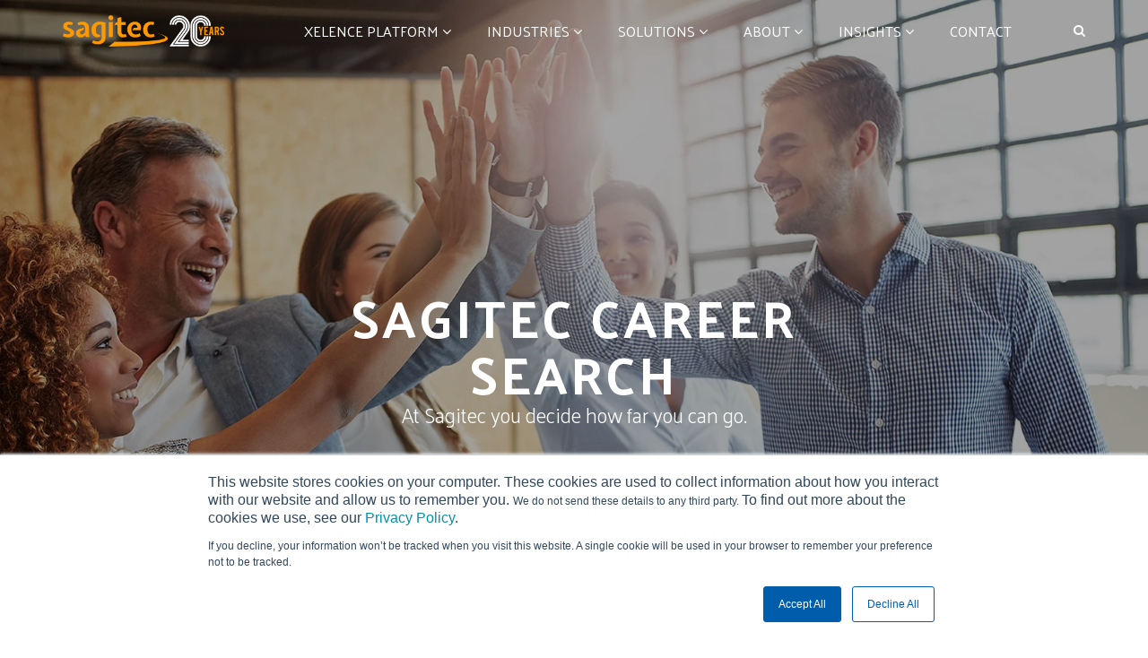

--- FILE ---
content_type: text/html; charset=UTF-8
request_url: https://www.sagitec.com/careers/sagitec-search
body_size: 12111
content:
<!doctype html><!--[if lt IE 7]> <html class="no-js lt-ie9 lt-ie8 lt-ie7" lang="en-au" > <![endif]--><!--[if IE 7]>    <html class="no-js lt-ie9 lt-ie8" lang="en-au" >        <![endif]--><!--[if IE 8]>    <html class="no-js lt-ie9" lang="en-au" >               <![endif]--><!--[if gt IE 8]><!--><html class="no-js" lang="en-au"><!--<![endif]--><head>
    <meta charset="utf-8">
    <meta http-equiv="X-UA-Compatible" content="IE=edge,chrome=1">
    <meta name="author" content="Sagitec Solutions LLC">
    <meta name="description" content="Sagitec is always looking for the best and brightest to join our team. Find open positions at Sagitec in United States, India and Worldwide.">
    <meta name="generator" content="HubSpot">
    <title>Sagitec Career Search | United States, India and Worldwide</title>
    <link rel="shortcut icon" href="https://www.sagitec.com/hubfs/Sagitec%20new%20logo%20favicon%20small%20wide-2.png">
    
<meta name="viewport" content="width=device-width, initial-scale=1">

    <script src="/hs/hsstatic/jquery-libs/static-1.1/jquery/jquery-1.7.1.js"></script>
<script>hsjQuery = window['jQuery'];</script>
    <meta property="og:description" content="Sagitec is always looking for the best and brightest to join our team. Find open positions at Sagitec in United States, India and Worldwide.">
    <meta property="og:title" content="Sagitec Career Search | United States, India and Worldwide">
    <meta name="twitter:description" content="Sagitec is always looking for the best and brightest to join our team. Find open positions at Sagitec in United States, India and Worldwide.">
    <meta name="twitter:title" content="Sagitec Career Search | United States, India and Worldwide">

    

    

    <style>
a.cta_button{-moz-box-sizing:content-box !important;-webkit-box-sizing:content-box !important;box-sizing:content-box !important;vertical-align:middle}.hs-breadcrumb-menu{list-style-type:none;margin:0px 0px 0px 0px;padding:0px 0px 0px 0px}.hs-breadcrumb-menu-item{float:left;padding:10px 0px 10px 10px}.hs-breadcrumb-menu-divider:before{content:'›';padding-left:10px}.hs-featured-image-link{border:0}.hs-featured-image{float:right;margin:0 0 20px 20px;max-width:50%}@media (max-width: 568px){.hs-featured-image{float:none;margin:0;width:100%;max-width:100%}}.hs-screen-reader-text{clip:rect(1px, 1px, 1px, 1px);height:1px;overflow:hidden;position:absolute !important;width:1px}
</style>

<!-- Editor Styles -->
<style id="hs_editor_style" type="text/css">
#hs_cos_wrapper_module_14696293048513  { display: block !important; padding-top: 10px !important }
</style>

    


    
<!--  Added by GoogleAnalytics integration -->
<script>
var _hsp = window._hsp = window._hsp || [];
_hsp.push(['addPrivacyConsentListener', function(consent) { if (consent.allowed || (consent.categories && consent.categories.analytics)) {
  (function(i,s,o,g,r,a,m){i['GoogleAnalyticsObject']=r;i[r]=i[r]||function(){
  (i[r].q=i[r].q||[]).push(arguments)},i[r].l=1*new Date();a=s.createElement(o),
  m=s.getElementsByTagName(o)[0];a.async=1;a.src=g;m.parentNode.insertBefore(a,m)
})(window,document,'script','//www.google-analytics.com/analytics.js','ga');
  ga('create','UA-71796756-1','auto');
  ga('send','pageview');
}}]);
</script>

<!-- /Added by GoogleAnalytics integration -->

    <link rel="canonical" href="https://www.sagitec.com/careers/sagitec-search">

<!-- Google Tag Manager -->
<script>(function(w,d,s,l,i){w[l]=w[l]||[];w[l].push({'gtm.start':
new Date().getTime(),event:'gtm.js'});var f=d.getElementsByTagName(s)[0],
j=d.createElement(s),dl=l!='dataLayer'?'&l='+l:'';j.async=true;j.src=
'https://www.googletagmanager.com/gtm.js?id='+i+dl;f.parentNode.insertBefore(j,f);
})(window,document,'script','dataLayer','GTM-THJMXXN');</script>
<!--})(window,document,'script','dataLayer','GTM-MQGTM6H');</script> -->
<!-- End Google Tag Manager -->


<meta name="google-site-verification" content="GhjLjpZmeSjB7OrvYVEczhfzgSht-_Lmx6SWJP02zsE">
<meta name="msvalidate.01" content="2582143695794856B2A4DAFBBA1870FC">

<script type="application/ld+json">
{ "@context" : "http://schema.org",
  "@type" : "Organization",
  "name" : "Sagitec Solutions",
  "url" : "http://www.sagitec.com/",
  "logo": "http://cdn2.hubspot.net/hub/108364/file-501869141-png/images/logo.png?t=1464111900770",
  "sameAs" : ["https://plus.google.com/+Sagitec_com", "https://twitter.com/Sagitec_com", "https://www.facebook.com/sagitec", "https://www.linkedin.com/company/sagitec-solutions-llc"]
}
</script>

<!-- Facebook Pixel Code -->
<script>
!function(f,b,e,v,n,t,s){if(f.fbq)return;n=f.fbq=function(){n.callMethod?
n.callMethod.apply(n,arguments):n.queue.push(arguments)};if(!f._fbq)f._fbq=n;
n.push=n;n.loaded=!0;n.version='2.0';n.queue=[];t=b.createElement(e);t.async=!0;
t.src=v;s=b.getElementsByTagName(e)[0];s.parentNode.insertBefore(t,s)}(window,
document,'script','https://connect.facebook.net/en_US/fbevents.js');
fbq('init', '1843331519326053', {
em: 'insert_email_variable'
});
fbq('track', 'PageView');
</script>
<noscript>&lt;img  height="1" width="1" style="display:none" src="https://www.facebook.com/tr?id=1843331519326053&amp;amp;ev=PageView&amp;amp;noscript=1"&gt;</noscript>
<!-- DO NOT MODIFY -->
<!-- End Facebook Pixel Code -->



<meta property="og:url" content="https://www.sagitec.com/careers/sagitec-search">
<meta name="twitter:card" content="summary">
<meta http-equiv="content-language" content="en-au">
<link rel="stylesheet" href="//7052064.fs1.hubspotusercontent-na1.net/hubfs/7052064/hub_generated/template_assets/DEFAULT_ASSET/1767723259071/template_layout.min.css">





    <!-- The style tag has been deprecated. Attached stylesheets are included in the required_head_tags page variable. -->
    <link rel="stylesheet" href="https://maxcdn.bootstrapcdn.com/font-awesome/4.4.0/css/font-awesome.min.css">
<link href="https://fonts.googleapis.com/css?family=Palanquin:400,300,600,700&amp;subset=latin,latin-ext" rel="stylesheet" type="text/css">
<script src="//code.jquery.com/jquery-1.11.2.min.js"></script>
<!--[if IE 8]>
<script src="http://code.jquery.com/jquery-1.11.2.min.js"></script>
	<script src="http://code.jquery.com/jquery-migrate-1.2.1.min.js"></script>
<script type="text/javascript" src="//cdn2.hubspot.net/hub/685080/hub_generated/template_assets/1449823915130/HTML5.min.js">
</script>

<script type="text/javascript" src="//cdn2.hubspot.net/hub/685080/hub_generated/template_assets/1450276883995/Turbo-Sodium-Script-IE8.min.js">
</script>

<script type="text/javascript" src="//cdn2.hubspot.net/hub/685080/hub_generated/template_assets/1449840921459/canvas-IE8.min.js">
</script>

<link href='//cdn2.hubspot.net/hub/685080/hub_generated/template_assets/1450276294225/Turbo-Sodium-Style-IE8.min.css' rel='stylesheet' type='text/css'>
<![endif]-->

<script type="text/javascript" src="//cdn.jsdelivr.net/jquery.slick/1.6.0/slick.min.js"></script>
<!--
<script src="//cdn2.hubspot.net/hub/685080/hub_generated/style_manager/1440589415157/custom/page/Turbo_Green_JS/slick.min.min.js"></script>-->
<script src="https://www.sagitec.com/hubfs/hub_generated/template_assets/1/4413450724/1744278869643/template_Isotope.pkgd.min.js">

<script src="//cdn2.hubspot.net/hub/685080/hub_generated/style_manager/1442583771462/custom/page/Sodium_JS/Turbo-Sodium-jquery.classyloader.min.min.js"></script>
<!--<script src=""></script>-->
<script src="//cdn2.hubspot.net/hub/685080/hub_generated/style_manager/1442583791232/custom/page/Sodium_JS/Turbo-Sodium-jquery.slicknav.min.min.js"></script>
<!--<script src=""></script>-->
<script src="//cdn2.hubspot.net/hub/685080/hub_generated/style_manager/1442822135454/custom/page/Sodium_JS/wow.min.min.js"></script>
<script src="https://www.sagitec.com/hubfs/hub_generated/template_assets/1/4424888337/1744278873275/template_Turbo_Sodium_New.js"></script>

<script src="//cdn2.hubspot.net/hubfs/309194/scripts/cut-footer.js"></script>
<script>
	// WOW JS
	new WOW().init();
</script>
<link href="https://www.sagitec.com/hubfs/hub_generated/template_assets/1/4424799912/1743533611559/template_Turbo_Sodium_New.css" rel="stylesheet" type="text/css">
    <!-- Global site tag (gtag.js) - Google Analytics -->
<script async src="https://www.googletagmanager.com/gtag/js?id=UA-159443378-1"></script>
<script>
  window.dataLayer = window.dataLayer || [];
  function gtag(){dataLayer.push(arguments);}
  gtag('js', new Date());

  gtag('config', 'UA-159443378-1');
</script>

</head>
<body class="homepage sagitec-career-page   hs-content-id-4635365612 hs-site-page page hs-content-path-careers-sagitec-search hs-content-name-sagitec-career-united-states-india-and-worldwide  " style="">
    <div class="header-container-wrapper">
    <div class="header-container container-fluid">

<div class="row-fluid-wrapper row-depth-1 row-number-1 ">
<div class="row-fluid ">
<div class="span12 widget-span widget-type-global_group " style="" data-widget-type="global_group" data-x="0" data-w="12">
<div class="" data-global-widget-path="generated_global_groups/4424561597.html"><div class="row-fluid-wrapper row-depth-1 row-number-1 ">
<div class="row-fluid ">
<header class="header">
<div class="container">

<div class="span12 widget-span widget-type-cell " style="" data-widget-type="cell" data-x="0" data-w="12">

<div class="row-fluid-wrapper row-depth-1 row-number-2 ">
<div class="row-fluid ">
<div class="span2 widget-span widget-type-cell " style="" data-widget-type="cell" data-x="0" data-w="2">

<div class="row-fluid-wrapper row-depth-1 row-number-3 ">
<div class="row-fluid ">
<h1 class="logo">

<div class="span12 widget-span widget-type-logo " style="" data-widget-type="logo" data-x="0" data-w="12">
<div class="cell-wrapper layout-widget-wrapper">
<span id="hs_cos_wrapper_module_14696293048513" class="hs_cos_wrapper hs_cos_wrapper_widget hs_cos_wrapper_type_logo" style="" data-hs-cos-general-type="widget" data-hs-cos-type="logo"><a href="//www.sagitec.com?hsLang=en-au" id="hs-link-module_14696293048513" style="border-width:0px;border:0px;"><img src="https://www.sagitec.com/hs-fs/hubfs/Sagitec-20-Year-Anniversary-white-1.png?width=578&amp;height=114&amp;name=Sagitec-20-Year-Anniversary-white-1.png" class="hs-image-widget " height="114" style="height: auto;width:578px;border-width:0px;border:0px;" width="578" alt="Sagitec 20-Year Logo" title="Sagitec 20-Year Logo" srcset="https://www.sagitec.com/hs-fs/hubfs/Sagitec-20-Year-Anniversary-white-1.png?width=289&amp;height=57&amp;name=Sagitec-20-Year-Anniversary-white-1.png 289w, https://www.sagitec.com/hs-fs/hubfs/Sagitec-20-Year-Anniversary-white-1.png?width=578&amp;height=114&amp;name=Sagitec-20-Year-Anniversary-white-1.png 578w, https://www.sagitec.com/hs-fs/hubfs/Sagitec-20-Year-Anniversary-white-1.png?width=867&amp;height=171&amp;name=Sagitec-20-Year-Anniversary-white-1.png 867w, https://www.sagitec.com/hs-fs/hubfs/Sagitec-20-Year-Anniversary-white-1.png?width=1156&amp;height=228&amp;name=Sagitec-20-Year-Anniversary-white-1.png 1156w, https://www.sagitec.com/hs-fs/hubfs/Sagitec-20-Year-Anniversary-white-1.png?width=1445&amp;height=285&amp;name=Sagitec-20-Year-Anniversary-white-1.png 1445w, https://www.sagitec.com/hs-fs/hubfs/Sagitec-20-Year-Anniversary-white-1.png?width=1734&amp;height=342&amp;name=Sagitec-20-Year-Anniversary-white-1.png 1734w" sizes="(max-width: 578px) 100vw, 578px"></a></span></div><!--end layout-widget-wrapper -->
</div><!--end widget-span -->
          
</h1>
</div><!--end row-->
</div><!--end row-wrapper -->

</div><!--end widget-span -->
<div class="span10 widget-span widget-type-cell " style="" data-widget-type="cell" data-x="2" data-w="10">

<div class="row-fluid-wrapper row-depth-1 row-number-4 ">
<div class="row-fluid ">
<span id="hs_cos_wrapper_my_google_search" class="hs_cos_wrapper hs_cos_wrapper_widget hs_cos_wrapper_type_google_search" style="" data-hs-cos-general-type="widget" data-hs-cos-type="google_search">        <div id="hs-search-module" class="hs-search-module hs-search-module-4120">
            <form class="hs-form">
                <div class="field" role="search">
                    <label for="hs-search-4120">Search this site on Google</label>
                    <div class="input">
                        <input type="text" id="hs-search-4120" class="hs-input" value="">
                        <a class="hs-button primary"></a>
                    </div>
                </div>
            </form>
        </div>
        <script>
    function hsOnReadyGoogleSearch_4120() {
      var url           = 'http://google.com/search?q=site:' + location.protocol + '//' + location.hostname + ' ';
      var $searchModule = document.querySelector('.hs-search-module-4120');
      var $input        = $searchModule.querySelector('input');
      var $button       = $searchModule.querySelector('.hs-button.primary');
      if (false) {
          $input.value = decodeURIComponent(location.pathname.split('/').join(' ').split('.').join(' ').split('-').join(' ').split('_').join(''));
      }

      $button.addEventListener('click', function(){
          var newUrl = url + $input.value;
          var win = window.open(newUrl, '_blank');
          if (win) {
              win.focus();
          } else {
              location.href = newUrl;
          }
      });
      $input.addEventListener('keypress', function(e){
          if (e.keyCode !== 13) return;
          e.preventDefault();
          $button.click();
      });
    }

    if (document.readyState === "complete" ||
    (document.readyState !== "loading" && !document.documentElement.doScroll)
    ) {
        hsOnReadyGoogleSearch_4120();
    } else {
        document.addEventListener("DOMContentLoaded", hsOnReadyGoogleSearch_4120);
    }
</script>

</span>
<nav id="menu">

<div class="span12 widget-span widget-type-menu " style="" data-widget-type="menu" data-x="0" data-w="12">
<div class="cell-wrapper layout-widget-wrapper">
<span id="hs_cos_wrapper_module_14696293048515" class="hs_cos_wrapper hs_cos_wrapper_widget hs_cos_wrapper_type_menu" style="" data-hs-cos-general-type="widget" data-hs-cos-type="menu"><div id="hs_menu_wrapper_module_14696293048515" class="hs-menu-wrapper active-branch flyouts hs-menu-flow-horizontal" role="navigation" data-sitemap-name="Main Navigation Menu (New)" data-menu-id="4457124459" aria-label="Navigation Menu">
 <ul role="menu">
  <li class="hs-menu-item hs-menu-depth-1 hs-item-has-children" role="none"><a href="https://www.sagitec.com/xelence-low-code-no-code-platform" aria-haspopup="true" aria-expanded="false" role="menuitem">Xelence Platform</a>
   <ul role="menu" class="hs-menu-children-wrapper">
    <li class="hs-menu-item hs-menu-depth-2" role="none"><a href="https://www.sagitec.com/xelence-resources" role="menuitem">Features &amp; Benefits</a></li>
   </ul></li>
  <li class="hs-menu-item hs-menu-depth-1 hs-item-has-children" role="none"><a href="javascript:;" aria-haspopup="true" aria-expanded="false" role="menuitem">Industries</a>
   <ul role="menu" class="hs-menu-children-wrapper">
    <li class="hs-menu-item hs-menu-depth-2" role="none"><a href="https://www.sagitec.com/industry/pension-administration" role="menuitem">Pension</a></li>
    <li class="hs-menu-item hs-menu-depth-2" role="none"><a href="https://www.sagitec.com/industry/labor-and-employment" role="menuitem">Labor &amp; Employment</a></li>
    <li class="hs-menu-item hs-menu-depth-2" role="none"><a href="https://www.sagitec.com/industry/managed-care" role="menuitem">Managed Care</a></li>
    <li class="hs-menu-item hs-menu-depth-2" role="none"><a href="https://www.sagitec.com/industry/medicaid" role="menuitem">Medicaid</a></li>
    <li class="hs-menu-item hs-menu-depth-2" role="none"><a href="https://www.sagitec.com/industry/nutrition-programs" role="menuitem">Nutrition Programs</a></li>
   </ul></li>
  <li class="hs-menu-item hs-menu-depth-1 hs-item-has-children" role="none"><a href="javascript:;" aria-haspopup="true" aria-expanded="false" role="menuitem">Solutions</a>
   <ul role="menu" class="hs-menu-children-wrapper">
    <li class="hs-menu-item hs-menu-depth-2" role="none"><a href="https://www.sagitec.com/neospin/pension-administration-software" role="menuitem">Pension Administration</a></li>
    <li class="hs-menu-item hs-menu-depth-2" role="none"><a href="https://www.sagitec.com/neosurance" role="menuitem">Unemployment Insurance </a></li>
    <li class="hs-menu-item hs-menu-depth-2" role="none"><a href="https://www.sagitec.com/workforcenxt" role="menuitem">Workforce Development</a></li>
    <li class="hs-menu-item hs-menu-depth-2" role="none"><a href="https://www.sagitec.com/healthcare" role="menuitem">Medicaid Member Engagement</a></li>
    <li class="hs-menu-item hs-menu-depth-2" role="none"><a href="https://www.sagitec.com/solution/medicaid-eligibility-and-enrollment" role="menuitem">Medicaid Eligibility &amp; Enrollment</a></li>
    <li class="hs-menu-item hs-menu-depth-2" role="none"><a href="https://www.sagitec.com/child-nutrition-solution/neotrient" role="menuitem">Child Nutrition Program Management</a></li>
   </ul></li>
  <li class="hs-menu-item hs-menu-depth-1 hs-item-has-children" role="none"><a href="javascript:;" aria-haspopup="true" aria-expanded="false" role="menuitem">About</a>
   <ul role="menu" class="hs-menu-children-wrapper">
    <li class="hs-menu-item hs-menu-depth-2" role="none"><a href="https://www.sagitec.com/about" role="menuitem">About Us</a></li>
    <li class="hs-menu-item hs-menu-depth-2" role="none"><a href="https://www.sagitec.com/it-cloud-security-services" role="menuitem">IT, Cloud, &amp; Security Services</a></li>
    <li class="hs-menu-item hs-menu-depth-2" role="none"><a href="//www.sagitec.com/careers" role="menuitem">Careers</a></li>
   </ul></li>
  <li class="hs-menu-item hs-menu-depth-1 hs-item-has-children" role="none"><a href="javascript:;" aria-haspopup="true" aria-expanded="false" role="menuitem">Insights</a>
   <ul role="menu" class="hs-menu-children-wrapper">
    <li class="hs-menu-item hs-menu-depth-2" role="none"><a href="https://www.sagitec.com/sagitec-resources" role="menuitem">Resources</a></li>
    <li class="hs-menu-item hs-menu-depth-2" role="none"><a href="https://www.sagitec.com/blog" role="menuitem">Blog</a></li>
    <li class="hs-menu-item hs-menu-depth-2" role="none"><a href="https://www.sagitec.com/pension-software-company/press-releases" role="menuitem">Press Releases</a></li>
   </ul></li>
  <li class="hs-menu-item hs-menu-depth-1" role="none"><a href="https://www.sagitec.com/contact" role="menuitem">Contact</a></li>
 </ul>
</div></span></div><!--end layout-widget-wrapper -->
</div><!--end widget-span -->
         
</nav>
</div><!--end row-->
</div><!--end row-wrapper -->

</div><!--end widget-span -->
</div><!--end row-->
</div><!--end row-wrapper -->

</div><!--end widget-span -->

</div>
</header>
</div><!--end row-->
</div><!--end row-wrapper -->
</div>
</div><!--end widget-span -->
</div><!--end row-->
</div><!--end row-wrapper -->

    </div><!--end header -->
</div><!--end header wrapper -->

<div class="body-container-wrapper">
    <div class="body-container container-fluid">

<div class="row-fluid-wrapper row-depth-1 row-number-1 ">
<div class="row-fluid ">
<div class="span12 widget-span widget-type-cell " style="" data-widget-type="cell" data-x="0" data-w="12">

<div class="row-fluid-wrapper row-depth-1 row-number-2 ">
<div class="row-fluid ">
<section class="main homevideo" id="main">

<div class="span12 widget-span widget-type-cell slick-main" style="" data-widget-type="cell" data-x="0" data-w="12">

<div class="row-fluid-wrapper row-depth-1 row-number-3 ">
<div class="row-fluid ">
<div class="span12 widget-span widget-type-custom_widget " style="" data-widget-type="custom_widget" data-x="0" data-w="12">
<div class="cell-wrapper layout-widget-wrapper">
<span id="hs_cos_wrapper_module_148043060604016706" class="hs_cos_wrapper hs_cos_wrapper_widget hs_cos_wrapper_type_custom_widget" style="" data-hs-cos-general-type="widget" data-hs-cos-type="custom_widget">
<div class="hero-image" style="background: url('https://www.sagitec.com/hubfs/Sagitec/Assets/Careers/careers-page-main.jpg'); background-size: cover; background-position: center; background-repeat: no-repeat;">
    <div class="mask">
        <div class="content">
            <h1>Sagitec Career Search</h1>
<p>At Sagitec you decide how far you can go.</p>
        </div>
    </div>
</div>


              <div class="video-popup-wrapper">
                <video class="video-popup" controls="" id="bg-video">
                    <source src="" type="video/mp4">    
                    <source src="" type="video/quicktime">
                </video>   
            </div></span></div><!--end layout-widget-wrapper -->
</div><!--end widget-span -->
</div><!--end row-->
</div><!--end row-wrapper -->

</div><!--end widget-span -->
 
</section>
</div><!--end row-->
</div><!--end row-wrapper -->

</div><!--end widget-span -->
</div><!--end row-->
</div><!--end row-wrapper -->

<div class="row-fluid-wrapper row-depth-1 row-number-4 ">
<div class="row-fluid ">
<div class="span12 widget-span widget-type-cell carrers-section" style="" data-widget-type="cell" data-x="0" data-w="12">

<div class="row-fluid-wrapper row-depth-1 row-number-5 ">
<div class="row-fluid ">
<div class="span12 widget-span widget-type-raw_jinja " style="" data-widget-type="raw_jinja" data-x="0" data-w="12">

<script>
//DETAILED PAGE URL


var detailed_url='http://www.sagitec.com/careers/sagitec-job-description';

</script>





<div class="container">
    <div class="carrers-search">
        <form action="https://www.sagitec.com/careers/sagitec-search" id="search-form">
            <div class="carrers-form-wrapper">
            
            <input type="text" name="search" placeholder="Keywords">
            <select id="job-search" name="job-search" multiple>
                            
                <option value="Deputy Delivery Manager">Deputy Delivery Manager</option>
                            
                <option value="Lead Developer">Lead Developer</option>
                            
                <option value="Senior Engineer">Senior Engineer</option>
                            
                <option value="Software Engineer">Software Engineer</option>
            
            </select>
            <select id="location-search" name="location-search" multiple>
                            
                <option value="St. Paul, MN">St. Paul, MN</option>
                            
                <option value="Pune/Chennai, India">Pune/Chennai, India</option>
            
            </select>
            <input type="submit" value="Search">
            </div>
        </form>
    </div>
<h2>Recent Jobs</h2>
    <section class="jobs-list">
    
    
    
    
    

    
      <div class="job-list-item">
            <div class="job-description">
                <div class="job-position">Deputy Delivery Manager</div>
                <div class="job-position-content">Sagitec is seeking a Deputy Delivery Manager to manage the execution of technology-focused projects of significant complexity from conception through delivery.</div>
            </div>
            <div class="job-location"><a href="#">St. Paul, MN</a></div>
           
           <div class="job-btn"><a href="//www.sagitec.com/careers/sagitec-job-description?job_id=191011597194&amp;hsLang=en-au">View job</a></div>
           
           
        </div>
    
      <div class="job-list-item">
            <div class="job-description">
                <div class="job-position">Lead Developer</div>
                <div class="job-position-content">As a Lead Developer/Lead Product Engineer at Sagitec, you will play a pivotal role in developing cutting-edge business solutions and products using modern technologies, including Microsoft platforms and low-code/no-code platforms.</div>
            </div>
            <div class="job-location"><a href="#">Pune/Chennai, India</a></div>
           
           <div class="job-btn"><a href="//www.sagitec.com/careers/sagitec-job-description?job_id=184380526186&amp;hsLang=en-au">View job</a></div>
           
           
        </div>
    
      <div class="job-list-item">
            <div class="job-description">
                <div class="job-position">Senior Engineer</div>
                <div class="job-position-content">We are seeking Sr. Product Engineer/Sr. Engineer with 6-9 years of experience to contribute to the design, development, and enhancement of enterprise-grade products and solutions.</div>
            </div>
            <div class="job-location"><a href="#">Pune/Chennai, India</a></div>
           
           <div class="job-btn"><a href="//www.sagitec.com/careers/sagitec-job-description?job_id=184381797960&amp;hsLang=en-au">View job</a></div>
           
           
        </div>
    
      <div class="job-list-item">
            <div class="job-description">
                <div class="job-position">Software Engineer</div>
                <div class="job-position-content">We are looking for passionate and skilled Software Engineers/Developers to join our team. You will play a key role in designing, developing, and maintaining high-quality software solutions across various projects.</div>
            </div>
            <div class="job-location"><a href="#">Pune/Chennai, India</a></div>
           
           <div class="job-btn"><a href="//www.sagitec.com/careers/sagitec-job-description?job_id=184380526170&amp;hsLang=en-au">View job</a></div>
           
           
        </div>
    
    
    </section>


 <!-- sets variable for how many more pages are past the current pages -->


    
</div>

<script src="https://maxcdn.bootstrapcdn.com/bootstrap/3.3.7/js/bootstrap.min.js" integrity="sha384-Tc5IQib027qvyjSMfHjOMaLkfuWVxZxUPnCJA7l2mCWNIpG9mGCD8wGNIcPD7Txa" crossorigin="anonymous"></script>
<script src="https://cdnjs.cloudflare.com/ajax/libs/bootstrap-multiselect/0.9.13/js/bootstrap-multiselect.min.js"></script>
<!--
<link rel="stylesheet" href="https://maxcdn.bootstrapcdn.com/bootstrap/3.3.7/css/bootstrap.min.css" integrity="sha384-BVYiiSIFeK1dGmJRAkycuHAHRg32OmUcww7on3RYdg4Va+PmSTsz/K68vbdEjh4u" crossorigin="anonymous"> 
-->
<link rel="stylesheet" type="text/css" href="https://cdnjs.cloudflare.com/ajax/libs/bootstrap-multiselect/0.9.13/css/bootstrap-multiselect.css">
<script type="text/javascript">

    $(document).ready(function() {


        $('.carrers-section .jobs-list .job-list-item .job-location a').prepend('<i class="fa fa-map-marker" aria-hidden="true"></i> ');
        /*$('.carrers-section .carrers-search input[type=text]').prepend('<i class="fa fa-map-marker carrers-search-icon" aria-hidden="true"></i>')*/
    });
    
</script>



</div><!--end widget-span -->

</div><!--end row-->
</div><!--end row-wrapper -->

<div class="row-fluid-wrapper row-depth-1 row-number-6 ">
<div class="row-fluid ">
<div class="span12 widget-span widget-type-raw_jinja " style="" data-widget-type="raw_jinja" data-x="0" data-w="12">


<script>
localStorage.setItem("page",1);

function setCookie(cname, cvalue, exdays) {
    var d = new Date();
    d.setTime(d.getTime() + (exdays*24*60*60*1000));
    var expires = "expires="+ d.toUTCString();
    document.cookie = cname + "=" + cvalue + ";" + expires + ";path=/";
}



var jobs=[
    
        {
            "id":191011597194,
            "name":"Deputy Delivery Manager",
            "job_location":"St. Paul, MN",
            "job_desc":"Sagitec is seeking a Deputy Delivery Manager to manage the execution of technology-focused projects of significant complexity from conception through delivery.",
            "keywords":"Deputy Delivery Manager"
        }
        
        ,
        
    
        {
            "id":184380526186,
            "name":"Lead Developer",
            "job_location":"Pune/Chennai, India",
            "job_desc":"As a Lead Developer/Lead Product Engineer at Sagitec, you will play a pivotal role in developing cutting-edge business solutions and products using modern technologies, including Microsoft platforms and low-code/no-code platforms.",
            "keywords":"Lead Developer"
        }
        
        ,
        
    
        {
            "id":184381797960,
            "name":"Senior Engineer",
            "job_location":"Pune/Chennai, India",
            "job_desc":"We are seeking Sr. Product Engineer/Sr. Engineer with 6-9 years of experience to contribute to the design, development, and enhancement of enterprise-grade products and solutions.",
            "keywords":"Senior Engineer"
        }
        
        ,
        
    
        {
            "id":184380526170,
            "name":"Software Engineer",
            "job_location":"Pune/Chennai, India",
            "job_desc":"We are looking for passionate and skilled Software Engineers/Developers to join our team. You will play a key role in designing, developing, and maintaining high-quality software solutions across various projects.",
            "keywords":"Software Engineer"
        }
        
    
    
];
var filter_jobs=[];
    if(localStorage.getItem("search")==null){
        if(localStorage.getItem("job-search")==null){
            if(localStorage.getItem("location-search")==null){
                setCookie("filter_enabled","0",360);
            }
        }
    }
    $("#search-form").submit(function(e){
        e.preventDefault();
        var jobSearch=[],locationSearch=[],search="";
        $($(this).serializeArray()).each(function(i,e){
            if(e.name=="search") search=e.value;
            if(e.name=="job-search") jobSearch.push(e.value);
            if(e.name=="location-search") locationSearch.push(e.value);
        });
        localStorage.setItem("page",1);
        localStorage.setItem("search",search);
        localStorage.setItem("job-search",JSON.stringify(jobSearch));
        localStorage.setItem("location-search",JSON.stringify(locationSearch));
        setCookie("filter_enabled","1",360);
        location.href=$("#search-form").attr("action");
        return false;
    });
    function filterJobs(){
        filter_jobs=[];
        var jobsLocation=JSON.parse(localStorage.getItem("location-search"));
        var jobsSearch=JSON.parse(localStorage.getItem("job-search"));
        var search=localStorage.getItem("search");
        var requirements=0;
        
        for(var i=0;i<jobs.length;i++){
            if(jobsLocation!=null&&jobsLocation.length>0){
                requirements++;
                if(jobsLocation.indexOf(jobs[i].job_location)>-1){
                    requirements--;            
                }
            }
            if(jobsSearch!=null&&jobsSearch.length>0){
                requirements++;
                if(jobsSearch.indexOf(jobs[i].name)>-1){
                    requirements--;                                
                }
            }
            if(search!=null&&search!=""){
                requirements++;
                if(search.search(" ")>-1){
                    var splitted_text=search.toLocaleLowerCase().split(" ");
                    var count=0;
                    for(var j=0;j<splitted_text.length;j++){
                        if(jobs[i].keywords.toLocaleLowerCase().search(splitted_text[j])>-1){
                            count++;
                        }
                    }
                        if(count==splitted_text.length){
                            requirements--;                                            
                        }
                }else{
                    if(jobs[i].keywords.toLocaleLowerCase().search(search.toLocaleLowerCase())>-1){
                        requirements--;
                    }
                }
            }
            if(requirements==0){
                filter_jobs.push(jobs[i]);
                requirements=0;
            }else{
                requirements=0;                
            }
        }
    }
    function  printFilteredJobs(){
        $("section.jobs-list").html("");
        var html='<div class="job-list-item"><div class="job-description"><div class="job-position"></div><div class="job-position-content"></div></div><div class="job-location"><a href="#"></a></div><div class="job-btn"><a href="#?job_id=">View job</a></div></div>';
        var page=parseInt(localStorage.getItem("page"));
        for(var i=(page-1)*50;i<filter_jobs.length;i++){
            var clone=$(html).clone();   
            clone.find(".job-position").html(filter_jobs[i].name);
            clone.find(".job-position-content").html(filter_jobs[i].job_desc);
            clone.find(".job-location a").html(filter_jobs[i].job_location);
            if(detailed_url.search("[?]")==-1)
                clone.find(".job-btn a").attr("href",detailed_url+"?job_id="+filter_jobs[i].id);
            else
                clone.find(".job-btn a").attr("href",detailed_url+"&job_id="+filter_jobs[i].id);
                
            clone.appendTo("section.jobs-list");
        }
    }
            function fillSearchSettings(){
                        $('#job-search').multiselect();
        $('#location-search').multiselect();

         var jobsLocation=JSON.parse(localStorage.getItem("location-search"));
        $("#search-form [name='search']").val(localStorage.getItem("search"));
        var jobsSearch=JSON.parse(localStorage.getItem("job-search"));
        if(jobsLocation==null)jobsLocation=[];
        if(jobsSearch==null)jobsSearch=[];
        for(var i=0;i<jobsSearch.length;i++){
            $("#job-search option[value='"+jobsSearch[i]+"']").attr("selected","selected").prop("selected",true).click();
             $("#job-search").next().find("#job-search input[value='"+jobsSearch[i]+"']").attr("checked","checked").prop("checked",true);
        }
 for(var i=0;i<jobsLocation.length;i++){
            $("#location-search option[value='"+jobsLocation[i]+"']").attr("selected","selected").prop("selected",true).click();
             $("#location-search").next().find("#job-search input[value='"+jobsLocation[i]+"']").attr("checked","checked").prop("checked",true);
        }
         if(jobsSearch.length==0){
            $('.carrers-section .carrers-search .btn-group:first-of-type button span.multiselect-selected-text').text('Job Search');
         }else      
            $('#job-search').multiselect('refresh');
         if(jobsLocation.length==0){
       $("#location-search").next().find('button span.multiselect-selected-text').text('All Location');
         }else
             $('#location-search').multiselect('refresh');



    }
    function generatePagination(){
        var currentPage=1;
        var total_pages=Math.ceil(filter_jobs.length/50);
        var more_pages=total_pages - currentPage;
        var html="";
        html=$("<nav><ul class='pagination clearfix'></ul></nav>");
        html.find("ul").append("<li><a><i class='fa fa-angle-left'></i></a></li>");
        if(currentPage==1){
            html.find("li a").attr("href","https://www.sagitec.com/careers/sagitec-search?page=1");
            html.find("li").addClass("disabled");
        }else{
             html.find("li a").attr("href","https://www.sagitec.com/careers/sagitec-search?page=0");
        }
        
        if(more_pages==0){
            if(currentPage - 4 == 1)
                html.find("ul li:last").after("<li><a href='https://www.sagitec.com/careers/sagitec-search?page=-3'>-3</a></li>");
            if(currentPage - 4 > 1)
                html.find("ul li:last").after("<li><a href='https://www.sagitec.com/careers/sagitec-search?page=-3'>-3</a></li>");
            
        }
        if(more_pages<=1){
            if(currentPage - 3 == 1)
                html.find("ul li:last").after("<li><a href='https://www.sagitec.com/careers/sagitec-search?page=-2'>-2</a></li>");
            if(currentPage - 3 > 1)
                html.find("ul li:last").after("<li><a href='https://www.sagitec.com/careers/sagitec-search?page=-2'>-2</a></li>");
            
        }
            if(currentPage - 2 == 1)
                html.find("ul li:last").after("<li><a href='https://www.sagitec.com/careers/sagitec-search?page=-1'>-1</a></li>");
            if(currentPage - 2 > 1)
                html.find("ul li:last").after("<li><a href='https://www.sagitec.com/careers/sagitec-search?page=-1'>-1</a></li>");
            if(currentPage - 1 == 1)
                html.find("ul li:last").after("<li><a href='https://www.sagitec.com/careers/sagitec-search?page=0'>0</a></li>");
            if(currentPage - 1 > 1)
                html.find("ul li:last").after("<li><a href='https://www.sagitec.com/careers/sagitec-search?page=0'>0</a></li>");

html.find("ul li:last").after("<li><a href='https://www.sagitec.com/careers/sagitec-search?page=1'>1</a></li>");
html.find("ul li:last").addClass("active");

            if(currentPage + 1 <= total_pages )
                html.find("ul li:last").after("<li><a href='https://www.sagitec.com/careers/sagitec-search?page=2'>2</a></li>");
            if(currentPage + 2 <= total_pages )
                html.find("ul li:last").after("<li><a href='https://www.sagitec.com/careers/sagitec-search?page=3'>3</a></li>");
                
if(currentPage <= 2 ){
    if(currentPage + 3 <= total_pages )
                html.find("ul li:last").after("<li><a href='https://www.sagitec.com/careers/sagitec-search?page=4'>4</a></li>");
}
if(currentPage <= 1 ){
    if(currentPage + 4 <= total_pages )
                html.find("ul li:last").after("<li><a href='https://www.sagitec.com/careers/sagitec-search?page=5'>5</a></li>");
}

html.find("ul li:last").after("<li><a><i class='fa fa-angle-right'></i></a></li>");

        if(currentPage==total_pages){
            html.find("li:last a").attr("href","https://www.sagitec.com/careers/sagitec-search?page=1");
            html.find("li:last").addClass("disabled");
        }else{
             html.find("li:last a").attr("href","https://www.sagitec.com/careers/sagitec-search?page=2");
        }
    if(total_pages>1&& !$("section.jobs-list").next().is("nav"))
        $("section.jobs-list").after(html);
    }
filterJobs();
printFilteredJobs();
fillSearchSettings();
generatePagination();
</script></div><!--end widget-span -->

</div><!--end row-->
</div><!--end row-wrapper -->

</div><!--end widget-span -->
</div><!--end row-->
</div><!--end row-wrapper -->

<div class="row-fluid-wrapper row-depth-1 row-number-7 ">
<div class="row-fluid ">
<div class="span12 widget-span widget-type-cell " style="" data-widget-type="cell" data-x="0" data-w="12">

<div class="row-fluid-wrapper row-depth-1 row-number-8 ">
<div class="row-fluid ">
<section class="medium-blocks">
<div class="container">
<div class="span12 widget-span widget-type-widget_container " style="" data-widget-type="widget_container" data-x="0" data-w="12">
<span id="hs_cos_wrapper_module_147679502166918443" class="hs_cos_wrapper hs_cos_wrapper_widget_container hs_cos_wrapper_type_widget_container" style="" data-hs-cos-general-type="widget_container" data-hs-cos-type="widget_container"><div id="hs_cos_wrapper_widget_4684131120" class="hs_cos_wrapper hs_cos_wrapper_widget hs_cos_wrapper_type_custom_widget" style="" data-hs-cos-general-type="widget" data-hs-cos-type="custom_widget">    <section class="medium-block">
        
            <img src="https://www.sagitec.com/hubfs/Sagitec/Assets/Software/resources-icon.png">
            <div class="mask resources"></div>
            
        <h4>RESOURCES</h4>
        <div class="content">
            <p>Visit our resources page to get access to free content, tools and downloads.</p>
        </div>
        <div class="cta">
            <!--HubSpot Call-to-Action Code --><span class="hs-cta-wrapper" id="hs-cta-wrapper-37bd959a-81e2-4664-8cba-ee8e23754f98"><span class="hs-cta-node hs-cta-37bd959a-81e2-4664-8cba-ee8e23754f98" id="hs-cta-37bd959a-81e2-4664-8cba-ee8e23754f98"><!--[if lte IE 8]><div id="hs-cta-ie-element"></div><![endif]--><a href="https://cta-redirect.hubspot.com/cta/redirect/108364/37bd959a-81e2-4664-8cba-ee8e23754f98"><img class="hs-cta-img" id="hs-cta-img-37bd959a-81e2-4664-8cba-ee8e23754f98" style="border-width:0px;" src="https://no-cache.hubspot.com/cta/default/108364/37bd959a-81e2-4664-8cba-ee8e23754f98.png" alt="DOWNLOAD RESOURCES"></a></span><script charset="utf-8" src="/hs/cta/cta/current.js"></script><script type="text/javascript"> hbspt.cta._relativeUrls=true;hbspt.cta.load(108364, '37bd959a-81e2-4664-8cba-ee8e23754f98', {"useNewLoader":"true","region":"na1"}); </script></span><!-- end HubSpot Call-to-Action Code -->
        </div>
    </section>
</div>
<div id="hs_cos_wrapper_widget_4684131125" class="hs_cos_wrapper hs_cos_wrapper_widget hs_cos_wrapper_type_custom_widget" style="" data-hs-cos-general-type="widget" data-hs-cos-type="custom_widget">    <section class="medium-block">
        
            <img src="https://www.sagitec.com/hubfs/Sagitec/Assets/Software/resources-icon.png">
            <div class="mask resources"></div>
            
        <h4>CASE STUDIES</h4>
        <div class="content">
            <p>Download our client case studies to learn best practices and useful information.</p>
        </div>
        <div class="cta">
            <!--HubSpot Call-to-Action Code --><span class="hs-cta-wrapper" id="hs-cta-wrapper-1f745774-f5a4-4165-a920-83eee42a113d"><span class="hs-cta-node hs-cta-1f745774-f5a4-4165-a920-83eee42a113d" id="hs-cta-1f745774-f5a4-4165-a920-83eee42a113d"><!--[if lte IE 8]><div id="hs-cta-ie-element"></div><![endif]--><a href="https://cta-redirect.hubspot.com/cta/redirect/108364/1f745774-f5a4-4165-a920-83eee42a113d"><img class="hs-cta-img" id="hs-cta-img-1f745774-f5a4-4165-a920-83eee42a113d" style="border-width:0px;" src="https://no-cache.hubspot.com/cta/default/108364/1f745774-f5a4-4165-a920-83eee42a113d.png" alt="DOWNLOAD CASE STUDIES"></a></span><script charset="utf-8" src="/hs/cta/cta/current.js"></script><script type="text/javascript"> hbspt.cta._relativeUrls=true;hbspt.cta.load(108364, '1f745774-f5a4-4165-a920-83eee42a113d', {"useNewLoader":"true","region":"na1"}); </script></span><!-- end HubSpot Call-to-Action Code -->
        </div>
    </section>
</div>
<div id="hs_cos_wrapper_widget_4684131130" class="hs_cos_wrapper hs_cos_wrapper_widget hs_cos_wrapper_type_custom_widget" style="" data-hs-cos-general-type="widget" data-hs-cos-type="custom_widget">    <section class="medium-block">
        
            <img src="https://www.sagitec.com/hubfs/Sagitec/Assets/Software/resources-icon.png">
            <div class="mask resources"></div>
            
        <h4>WHITEPAPERS</h4>
        <div class="content">
            <p>Download whitepapers on the latest industry trends, challenges and innovations.</p>
        </div>
        <div class="cta">
            <!--HubSpot Call-to-Action Code --><span class="hs-cta-wrapper" id="hs-cta-wrapper-a3b05d8b-6124-4855-82f9-58ab2fe5c017"><span class="hs-cta-node hs-cta-a3b05d8b-6124-4855-82f9-58ab2fe5c017" id="hs-cta-a3b05d8b-6124-4855-82f9-58ab2fe5c017"><!--[if lte IE 8]><div id="hs-cta-ie-element"></div><![endif]--><a href="https://cta-redirect.hubspot.com/cta/redirect/108364/a3b05d8b-6124-4855-82f9-58ab2fe5c017"><img class="hs-cta-img" id="hs-cta-img-a3b05d8b-6124-4855-82f9-58ab2fe5c017" style="border-width:0px;" src="https://no-cache.hubspot.com/cta/default/108364/a3b05d8b-6124-4855-82f9-58ab2fe5c017.png" alt="DOWNLOAD WHITEPAPERS"></a></span><script charset="utf-8" src="/hs/cta/cta/current.js"></script><script type="text/javascript"> hbspt.cta._relativeUrls=true;hbspt.cta.load(108364, 'a3b05d8b-6124-4855-82f9-58ab2fe5c017', {"useNewLoader":"true","region":"na1"}); </script></span><!-- end HubSpot Call-to-Action Code -->
        </div>
    </section>
</div></span>
</div><!--end widget-span -->
</div>
</section>
</div><!--end row-->
</div><!--end row-wrapper -->

</div><!--end widget-span -->
</div><!--end row-->
</div><!--end row-wrapper -->

    </div><!--end body -->
</div><!--end body wrapper -->

<div class="footer-container-wrapper">
    <div class="footer-container container-fluid">

<div class="row-fluid-wrapper row-depth-1 row-number-1 ">
<div class="row-fluid ">
<div class="span12 widget-span widget-type-global_group " style="" data-widget-type="global_group" data-x="0" data-w="12">
<div class="" data-global-widget-path="generated_global_groups/4424561587.html"><div class="row-fluid-wrapper row-depth-1 row-number-1 ">
<div class="row-fluid ">
<div class="span12 widget-span widget-type-cell " style="" data-widget-type="cell" data-x="0" data-w="12">

<div class="row-fluid-wrapper row-depth-1 row-number-2 ">
<div class="row-fluid ">
<section class="social-footer clearfix">
<div class="container clearfix position">

<div class="span12 widget-span widget-type-cell " style="" data-widget-type="cell" data-x="0" data-w="12">

<div class="row-fluid-wrapper row-depth-1 row-number-3 ">
<div class="row-fluid ">
<div class="span8 widget-span widget-type-raw_html " style="" data-widget-type="raw_html" data-x="0" data-w="8">
<div class="cell-wrapper layout-widget-wrapper">
<span id="hs_cos_wrapper_module_14781617076645389" class="hs_cos_wrapper hs_cos_wrapper_widget hs_cos_wrapper_type_raw_html" style="" data-hs-cos-general-type="widget" data-hs-cos-type="raw_html"><ul>
<li><a target="_blank" class="social-link wow rubberBand" data-wow-duration="1s" data-wow-delay="0.9s" href="https://www.linkedin.com/company/sagitec-solutions-llc"><i class="fa fa-linkedin"></i></a></li>
<li><a target="_blank" class="social-link wow rubberBand" data-wow-duration="1s" data-wow-delay="0.3s" href="https://www.facebook.com/sagitec"><i class="fa fa-facebook"></i></a></li>
<li><a target="_blank" class="social-link wow rubberBand" data-wow-duration="1s" data-wow-delay="0.6s" href="https://twitter.com/Sagitec_com"><i class="fa fa-twitter"></i></a></li>
<li><a target="_blank" class="social-link wow rubberBand" data-wow-duration="1s" data-wow-delay="0.6s" href="https://www.youtube.com/@sagitecbrand"><i class="fa fa-youtube"></i></a></li>
</ul></span>
</div><!--end layout-widget-wrapper -->
</div><!--end widget-span -->
<div class="triangle wow tada" data-wow-duration="1s" data-wow-delay="2.3s" data-wow-iteration="3"></div>

<div class="span4 widget-span widget-type-text text wow fadeInRight" data-wow-duration="1s" data-wow-delay="1.5s" " style="" data-widget-type="text" data-x="8" data-w="4">
<div class="cell-wrapper layout-widget-wrapper">
<span id="hs_cos_wrapper_module_147816181815714687" class="hs_cos_wrapper hs_cos_wrapper_widget hs_cos_wrapper_type_text" style="" data-hs-cos-general-type="widget" data-hs-cos-type="text">Contact Us Today!</span></div><!--end layout-widget-wrapper -->
</div><!--end widget-span -->
</div><!--end row-->
</div><!--end row-wrapper -->

</div><!--end widget-span -->

</div>
</section>
</div><!--end row-->
</div><!--end row-wrapper -->

</div><!--end widget-span -->
</div><!--end row-->
</div><!--end row-wrapper -->

<div class="row-fluid-wrapper row-depth-1 row-number-4 ">
<div class="row-fluid ">
<div class="span12 widget-span widget-type-cell " style="" data-widget-type="cell" data-x="0" data-w="12">

<div class="row-fluid-wrapper row-depth-1 row-number-5 ">
<div class="row-fluid ">
<section class="footer-info clearfix">
<div class="container">

<div class="span12 widget-span widget-type-cell " style="" data-widget-type="cell" data-x="0" data-w="12">

<div class="row-fluid-wrapper row-depth-1 row-number-6 ">
<div class="row-fluid ">
<div class="span4 widget-span widget-type-cell " style="" data-widget-type="cell" data-x="0" data-w="4">

<div class="row-fluid-wrapper row-depth-1 row-number-7 ">
<div class="row-fluid ">
<div class="span12 widget-span widget-type-rich_text " style="" data-widget-type="rich_text" data-x="0" data-w="12">
<div class="cell-wrapper layout-widget-wrapper">
<span id="hs_cos_wrapper_module_14756713471824" class="hs_cos_wrapper hs_cos_wrapper_widget hs_cos_wrapper_type_rich_text" style="" data-hs-cos-general-type="widget" data-hs-cos-type="rich_text"><h3 style="text-align: left;">ABOUT US</h3>
<p style="text-align: left; line-height: 1.5;">We empower complex and heavily regulated organizations to modernize their rule-driven applications through configurable and scalable solutions built on top of a trusted platform.&nbsp;</p>
<p style="text-align: left;"><span>Headquartered in MN, USA.</span></p>
<p style="text-align: left;">PHONE: (612) 284-7130 <br>EMAIL: <a href="mailto:info@sagitec.com">info@sagitec.com<br></a>WEB: <a href="//www.sagitec.com?hsLang=en-au">www.sagitec.com</a>&nbsp;</p></span>
</div><!--end layout-widget-wrapper -->
</div><!--end widget-span -->
</div><!--end row-->
</div><!--end row-wrapper -->

</div><!--end widget-span -->
<div class="span4 widget-span widget-type-cell " style="" data-widget-type="cell" data-x="4" data-w="4">

<div class="row-fluid-wrapper row-depth-1 row-number-8 ">
<div class="row-fluid ">
                <h3>
<div class="span12 widget-span widget-type-text " style="" data-widget-type="text" data-x="0" data-w="12">
<div class="cell-wrapper layout-widget-wrapper">
<span id="hs_cos_wrapper_module_14768746474131368" class="hs_cos_wrapper hs_cos_wrapper_widget hs_cos_wrapper_type_text" style="" data-hs-cos-general-type="widget" data-hs-cos-type="text">FAST LINKS</span></div><!--end layout-widget-wrapper -->
</div><!--end widget-span -->
               </h3>
</div><!--end row-->
</div><!--end row-wrapper -->

<div class="row-fluid-wrapper row-depth-1 row-number-9 ">
<div class="row-fluid ">
<div class="span12 widget-span widget-type-simple_menu " style="" data-widget-type="simple_menu" data-x="0" data-w="12">
<div class="cell-wrapper layout-widget-wrapper">
<span id="hs_cos_wrapper_module_14768745495131313" class="hs_cos_wrapper hs_cos_wrapper_widget hs_cos_wrapper_type_simple_menu" style="" data-hs-cos-general-type="widget" data-hs-cos-type="simple_menu"><div id="hs_menu_wrapper_module_14768745495131313" class="hs-menu-wrapper active-branch flyouts hs-menu-flow-vertical" role="navigation" data-sitemap-name="" data-menu-id="" aria-label="Navigation Menu">
 <ul role="menu">
  <li class="hs-menu-item hs-menu-depth-1" role="none"><a href="https://www.sagitec.com/-archived" role="menuitem" target="_self">Home</a></li>
  <li class="hs-menu-item hs-menu-depth-1" role="none"><a href="https://www.sagitec.com/xelence-low-code-no-code-platform" role="menuitem" target="_self">Xelence</a></li>
  <li class="hs-menu-item hs-menu-depth-1 hs-item-has-children" role="none"><a href="javascript:void(0);" aria-haspopup="true" aria-expanded="false" role="menuitem" target="_self">Industries</a>
   <ul role="menu" class="hs-menu-children-wrapper">
    <li class="hs-menu-item hs-menu-depth-2" role="none"><a href="https://www.sagitec.com/industry/pension-administration" role="menuitem" target="_self">Pension</a></li>
    <li class="hs-menu-item hs-menu-depth-2" role="none"><a href="https://www.sagitec.com/industry/labor-and-employment" role="menuitem" target="_self">Labor &amp; Employment</a></li>
    <li class="hs-menu-item hs-menu-depth-2" role="none"><a href="https://www.sagitec.com/industry/managed-care" role="menuitem" target="_self">Managed Care</a></li>
    <li class="hs-menu-item hs-menu-depth-2" role="none"><a href="javascript:void(0);" role="menuitem" target="_self">Nutrition Programs</a></li>
   </ul></li>
  <li class="hs-menu-item hs-menu-depth-1 hs-item-has-children" role="none"><a href="javascript:void(0);" aria-haspopup="true" aria-expanded="false" role="menuitem" target="_self">Solutions</a>
   <ul role="menu" class="hs-menu-children-wrapper">
    <li class="hs-menu-item hs-menu-depth-2" role="none"><a href="https://www.sagitec.com/neospin/pension-administration-software" role="menuitem" target="_self">Pension</a></li>
    <li class="hs-menu-item hs-menu-depth-2" role="none"><a href="https://www.sagitec.com/neosurance" role="menuitem" target="_self">Unemployment Insurance</a></li>
    <li class="hs-menu-item hs-menu-depth-2" role="none"><a href="https://www.sagitec.com/neosurance/disability-insurance" role="menuitem" target="_self">Disability Insurance</a></li>
    <li class="hs-menu-item hs-menu-depth-2" role="none"><a href="https://www.sagitec.com/neosurance/pfml" role="menuitem" target="_self">Paid Family &amp; Medical Leave</a></li>
    <li class="hs-menu-item hs-menu-depth-2" role="none"><a href="https://www.sagitec.com/workforcenxt" role="menuitem" target="_self">Workforce</a></li>
    <li class="hs-menu-item hs-menu-depth-2" role="none"><a href="https://www.sagitec.com/healthcare" role="menuitem" target="_self">Medicaid Member Engagement</a></li>
    <li class="hs-menu-item hs-menu-depth-2" role="none"><a href="https://www.sagitec.com/child-nutrition-solution/neotrient" role="menuitem" target="_self">Child Nutrition Program Management</a></li>
   </ul></li>
  <li class="hs-menu-item hs-menu-depth-1" role="none"><a href="https://www.sagitec.com/about" role="menuitem" target="_self">About</a></li>
  <li class="hs-menu-item hs-menu-depth-1" role="none"><a href="https://www.sagitec.com/sagitec-resources-archived" role="menuitem" target="_self">Resources</a></li>
  <li class="hs-menu-item hs-menu-depth-1" role="none"><a href="https://www.sagitec.com/contact" role="menuitem" target="_self">Contact</a></li>
 </ul>
</div></span>
</div><!--end layout-widget-wrapper -->
</div><!--end widget-span -->
</div><!--end row-->
</div><!--end row-wrapper -->

</div><!--end widget-span -->
<div class="span4 widget-span widget-type-cell " style="" data-widget-type="cell" data-x="8" data-w="4">

<div class="row-fluid-wrapper row-depth-1 row-number-10 ">
<div class="row-fluid ">
<div class="span12 widget-span widget-type-form " style="color: white" data-widget-type="form" data-x="0" data-w="12">
<div class="cell-wrapper layout-widget-wrapper">
<span id="hs_cos_wrapper_module_14756713471828" class="hs_cos_wrapper hs_cos_wrapper_widget hs_cos_wrapper_type_form" style="" data-hs-cos-general-type="widget" data-hs-cos-type="form"><h3 id="hs_cos_wrapper_module_14756713471828_title" class="hs_cos_wrapper form-title" data-hs-cos-general-type="widget_field" data-hs-cos-type="text"></h3>

<div id="hs_form_target_module_14756713471828"></div>









</span>
</div><!--end layout-widget-wrapper -->
</div><!--end widget-span -->
</div><!--end row-->
</div><!--end row-wrapper -->

</div><!--end widget-span -->
</div><!--end row-->
</div><!--end row-wrapper -->

</div><!--end widget-span -->

</div>
</section>
</div><!--end row-->
</div><!--end row-wrapper -->

</div><!--end widget-span -->
</div><!--end row-->
</div><!--end row-wrapper -->

<div class="row-fluid-wrapper row-depth-1 row-number-11 ">
<div class="row-fluid ">
<div class="span12 widget-span widget-type-cell " style="" data-widget-type="cell" data-x="0" data-w="12">

<div class="row-fluid-wrapper row-depth-1 row-number-12 ">
<div class="row-fluid ">
<section class="footer">
<div class="container">

<div class="span12 widget-span widget-type-cell " style="" data-widget-type="cell" data-x="0" data-w="12">

<div class="row-fluid-wrapper row-depth-1 row-number-13 ">
<div class="row-fluid ">
<div class="span4 widget-span widget-type-text copy" style="" data-widget-type="text" data-x="0" data-w="4">
<div class="cell-wrapper layout-widget-wrapper">
<span id="hs_cos_wrapper_module_147567134718211" class="hs_cos_wrapper hs_cos_wrapper_widget hs_cos_wrapper_type_text" style="" data-hs-cos-general-type="widget" data-hs-cos-type="text">©2022 Sagitec Solutions. All rights reserved.</span></div><!--end layout-widget-wrapper -->
</div><!--end widget-span -->
<div class="span8 widget-span widget-type-rich_text links" style="" data-widget-type="rich_text" data-x="4" data-w="8">
<div class="cell-wrapper layout-widget-wrapper">
<span id="hs_cos_wrapper_module_147567134718212" class="hs_cos_wrapper hs_cos_wrapper_widget hs_cos_wrapper_type_rich_text" style="" data-hs-cos-general-type="widget" data-hs-cos-type="rich_text"><p><a href="//www.sagitec.com/?hsLang=en-au" target="_blank" rel="noopener">Home</a> | <a href="https://www.sagitec.com/hubfs/docs/2022-Code-of-Business-Conduct-and-Ethics.pdf?hsLang=en-au" rel="noopener" target="_blank">Code of Conduct</a> | <a href="//www.sagitec.com/terms-of-use?hsLang=en-au" target="_blank" rel="noopener">Terms of Use</a>&nbsp;| <a href="//www.sagitec.com/terms-of-use?hsLang=en-au" target="_blank" rel="noopener"></a><a href="//www.sagitec.com/privacy-policy?hsLang=en-au" target="_blank" rel="noopener">Privacy Policy</a>&nbsp;| <a href="//www.sagitec.com/privacy-policy?hsLang=en-au" target="_blank" rel="noopener"></a><a href="//www.sagitec.com/sitemap?hsLang=en-au" target="_blank" rel="noopener">Sitemap</a></p></span>
</div><!--end layout-widget-wrapper -->
</div><!--end widget-span -->
</div><!--end row-->
</div><!--end row-wrapper -->

</div><!--end widget-span -->

</div>
<div class="scroll-top">
<i class="fa fa-angle-up"></i>
</div>
</section>
</div><!--end row-->
</div><!--end row-wrapper -->

</div><!--end widget-span -->
</div><!--end row-->
</div><!--end row-wrapper -->
</div>
</div><!--end widget-span -->
</div><!--end row-->
</div><!--end row-wrapper -->

<div class="row-fluid-wrapper row-depth-1 row-number-2 ">
<div class="row-fluid ">
<div class="span12 widget-span widget-type-raw_html " style="" data-widget-type="raw_html" data-x="0" data-w="12">
<div class="cell-wrapper layout-widget-wrapper">
<span id="hs_cos_wrapper_module_146062555851247232" class="hs_cos_wrapper hs_cos_wrapper_widget hs_cos_wrapper_type_raw_html" style="" data-hs-cos-general-type="widget" data-hs-cos-type="raw_html"><script>
/* autoplay slidera w headerze
* uruchamiany tylko poza edytorem 
*/
if (window.location.href.indexOf('inpageEditor') < 0) {
var sliderInterval = window.setInterval(function() {
$('#main .slick-next').trigger('click');
}, 5000);
}
</script></span>
</div><!--end layout-widget-wrapper -->
</div><!--end widget-span -->
</div><!--end row-->
</div><!--end row-wrapper -->

    </div><!--end footer -->
</div><!--end footer wrapper -->

    
<!-- HubSpot performance collection script -->
<script defer src="/hs/hsstatic/content-cwv-embed/static-1.1293/embed.js"></script>
<script src="/hs/hsstatic/keyboard-accessible-menu-flyouts/static-1.17/bundles/project.js"></script>

    <!--[if lte IE 8]>
    <script charset="utf-8" src="https://js.hsforms.net/forms/v2-legacy.js"></script>
    <![endif]-->

<script data-hs-allowed="true" src="/_hcms/forms/v2.js"></script>

    <script data-hs-allowed="true">
        var options = {
            portalId: '108364',
            formId: '6777e4aa-7684-4b3a-8d83-62db957a875e',
            formInstanceId: '4703',
            
            pageId: '4635365612',
            
            region: 'na1',
            
            
            
            
            pageName: "Sagitec Career Search | United States, India and Worldwide",
            
            
            
            inlineMessage: "Thanks for submitting the form.",
            
            
            rawInlineMessage: "Thanks for submitting the form.",
            
            
            hsFormKey: "d7e452b914f6cd0ee3097f9cef78d2b8",
            
            
            css: '',
            target: '#hs_form_target_module_14756713471828',
            
            
            
            
            
            
            
            contentType: "standard-page",
            
            
            
            formsBaseUrl: '/_hcms/forms/',
            
            
            
            formData: {
                cssClass: 'hs-form stacked hs-custom-form'
            }
        };

        options.getExtraMetaDataBeforeSubmit = function() {
            var metadata = {};
            

            if (hbspt.targetedContentMetadata) {
                var count = hbspt.targetedContentMetadata.length;
                var targetedContentData = [];
                for (var i = 0; i < count; i++) {
                    var tc = hbspt.targetedContentMetadata[i];
                     if ( tc.length !== 3) {
                        continue;
                     }
                     targetedContentData.push({
                        definitionId: tc[0],
                        criterionId: tc[1],
                        smartTypeId: tc[2]
                     });
                }
                metadata["targetedContentMetadata"] = JSON.stringify(targetedContentData);
            }

            return metadata;
        };

        hbspt.forms.create(options);
    </script>



<!-- Start of HubSpot Analytics Code -->
<script type="text/javascript">
var _hsq = _hsq || [];
_hsq.push(["setContentType", "standard-page"]);
_hsq.push(["setCanonicalUrl", "https:\/\/www.sagitec.com\/careers\/sagitec-search"]);
_hsq.push(["setPageId", "4635365612"]);
_hsq.push(["setContentMetadata", {
    "contentPageId": 4635365612,
    "legacyPageId": "4635365612",
    "contentFolderId": null,
    "contentGroupId": null,
    "abTestId": null,
    "languageVariantId": 4635365612,
    "languageCode": "en-au",
    
    
}]);
</script>

<script type="text/javascript" id="hs-script-loader" async defer src="/hs/scriptloader/108364.js"></script>
<!-- End of HubSpot Analytics Code -->


<script type="text/javascript">
var hsVars = {
    render_id: "1ac6791c-90ac-434a-8d6e-feae4d4127d8",
    ticks: 1767758759181,
    page_id: 4635365612,
    
    content_group_id: 0,
    portal_id: 108364,
    app_hs_base_url: "https://app.hubspot.com",
    cp_hs_base_url: "https://cp.hubspot.com",
    language: "en-au",
    analytics_page_type: "standard-page",
    scp_content_type: "",
    
    analytics_page_id: "4635365612",
    category_id: 1,
    folder_id: 0,
    is_hubspot_user: false
}
</script>


<script defer src="/hs/hsstatic/HubspotToolsMenu/static-1.432/js/index.js"></script>

<script src="https://www.sagitec.com/hubfs/hub_generated/template_assets/1/500309093/1744278868581/template_Sagitecmain.js"></script> 

<!-- Google Tag Manager (noscript) -->
<!-- <noscript><iframe src="https://www.googletagmanager.com/ns.html?id=GTM-MQGTM6H" -->
<noscript><iframe src="https://www.googletagmanager.com/ns.html?id=GTM-THJMXXN" height="0" width="0" style="display:none;visibility:hidden"></iframe></noscript>
<!-- End Google Tag Manager (noscript) -->


<!-- Google Code for Remarketing Tag -->
<!--
Remarketing tags may not be associated with personally identifiable information or placed on pages related to sensitive categories. See more information and instructions on how to setup the tag on: http://google.com/ads/remarketingsetup
--------------------------------------------------->
<script type="text/javascript">
/* <![CDATA[ */
var google_conversion_id = 942860624;
var google_custom_params = window.google_tag_params;
var google_remarketing_only = true;
/* ]]> */
</script>
<script type="text/javascript" src="//www.googleadservices.com/pagead/conversion.js">
</script>
<noscript>
<div style="display:inline;">
<img height="1" width="1" style="border-style:none;" alt="" src="//googleads.g.doubleclick.net/pagead/viewthroughconversion/942860624/?value=0&amp;guid=ON&amp;script=0">
</div>
</noscript>


<!-- Leadfeeder Script -->
<script> (function(ss,ex){ window.ldfdr=window.ldfdr||function(){(ldfdr._q=ldfdr._q||[]).push([].slice.call(arguments));}; (function(d,s){ fs=d.getElementsByTagName(s)[0]; function ce(src){ var cs=d.createElement(s); cs.src=src; cs.async=1; fs.parentNode.insertBefore(cs,fs); }; ce('https://sc.lfeeder.com/lftracker_v1_'+ss+(ex?'_'+ex:'')+'.js'); })(document,'script'); })('Xbp1oaErjbk8EdVj'); </script>



    
    <!-- Generated by the HubSpot Template Builder - template version 1.03 -->

</body></html>

--- FILE ---
content_type: text/css
request_url: https://www.sagitec.com/hubfs/hub_generated/template_assets/1/4424799912/1743533611559/template_Turbo_Sodium_New.css
body_size: 25832
content:
@charset "UTF-8";
img,
video {
    max-width: 100%
}
.hs-menu-wrapper.hs-menu-flow-horizontal.hs-menu-show-active-branch>ul li.hs-item-has-children.active-branch>ul.hs-menu-children-wrapper>li,
.hs-menu-wrapper.hs-menu-flow-horizontal>ul li.hs-menu-depth-1 {
    float: left
}
.hs-menu-wrapper.hs-menu-flow-horizontal>ul:after,
.hs_cos_flex-slides:after,
.slick-track:after,
.slicknav_menu:after,
.slicknav_nav {
    clear: both
}
*,
.slick-slider,
.slicknav_menu,
.slicknav_menu *,
:after,
:before {
    box-sizing: border-box
}
img {
    border: 0;
    -ms-interpolation-mode: bicubic;
    vertical-align: bottom
}
video {
    height: auto
}

.hs-responsive-embed {
    position: relative;
    height: auto;
    overflow: hidden;
    padding-top: 0;
    padding-left: 0;
    padding-right: 0
}
.hs-responsive-embed embed,
.hs-responsive-embed iframe,
.hs-responsive-embed object {
    width: 100%;
    height: 100%;
    border: 0
}
.hs-responsive-embed,
.hs-responsive-embed.hs-responsive-embed-vimeo,
.hs-responsive-embed.hs-responsive-embed-wistia,
.hs-responsive-embed.hs-responsive-embed-youtube {
    padding-bottom: 2%
}
.hs-responsive-embed.hs-responsive-embed-instagram {
    padding-bottom: 116.01%
}
.hs-responsive-embed.hs-responsive-embed-pinterest {
    height: auto;
    overflow: visible;
    padding: 0
}
.hs-responsive-embed.hs-responsive-embed-pinterest iframe {
    position: static;
    width: auto;
    height: auto
}
iframe[src^="http://www.slideshare.net/slideshow/embed_code/"] {
    width: 100%;
    max-width: 100%
}
@media (max-width: 568px) {
    iframe {
        max-width: 100%
    }
}
input[type=number],
input[type=email],
input[type=url],
input[type=search],
input[type=tel],
input[type=color],
input[type=text],
input[type=password],
input[type=datetime],
input[type=datetime-local],
input[type=date],
input[type=month],
input[type=time],
input[type=week],
select,
textarea {
    padding: 6px;
    display: inline-block;
    width: 100%;
    box-sizing: border-box
}
.hs-menu-wrapper ul {
    padding: 0
}
iframe[name="google_conversion_frame"] {
    display: none;
}

.hs-menu-wrapper.hs-menu-flow-horizontal ul {
    list-style: none;
    margin: 0
}
.hs-menu-wrapper.hs-menu-flow-horizontal>ul {
    display: inline-block;
    margin-bottom: 20px
}
.hs-menu-wrapper.hs-menu-flow-horizontal>ul:after,
.hs-menu-wrapper.hs-menu-flow-horizontal>ul:before {
    display: table;
    content: " "
}
.hs-menu-wrapper.hs-menu-flow-horizontal>ul li a {
    display: inline-block;
    padding: 10px 20px;
    white-space: nowrap;
    max-width: 140px;
    text-overflow: ellipsis;
    text-decoration: none
}
.hs-menu-wrapper.hs-menu-flow-horizontal>ul li.hs-item-has-children {
    position: relative
}
.hs-menu-wrapper.hs-menu-flow-horizontal>ul li.hs-item-has-children ul.hs-menu-children-wrapper {
    opacity: 0;
    -webkit-transition: opacity .4s;
    position: absolute;
    z-index: 10;
    left: 0
}
.hs-menu-wrapper.hs-menu-flow-horizontal>ul li.hs-item-has-children ul.hs-menu-children-wrapper li a {
    display: block;
    white-space: nowrap;
    width: 140px;
    overflow: hidden;
    text-overflow: ellipsis
}
.hs-menu-wrapper.hs-menu-flow-horizontal>ul li.hs-item-has-children ul.hs-menu-children-wrapper li.hs-item-has-children ul.hs-menu-children-wrapper {
    left: 180px;
    top: 0
}
.hs-menu-wrapper.hs-menu-flow-horizontal>ul li.hs-item-has-children:hover>ul.hs-menu-children-wrapper {
    opacity: 1;
    visibility: visible;
    display: block;
}
.row-fluid-wrapper:last-child .hs-menu-wrapper.hs-menu-flow-horizontal>ul {
    margin-bottom: 0
}
.hs-menu-wrapper.hs-menu-flow-horizontal.hs-menu-show-active-branch {
    position: relative;
    margin-bottom: 20px;
    min-height: 7em
}
.hs-menu-wrapper.hs-menu-flow-horizontal.hs-menu-show-active-branch>ul {
    margin-bottom: 0
}
.hs-menu-wrapper.hs-menu-flow-horizontal.hs-menu-show-active-branch>ul li.hs-item-has-children {
    position: static
}
.hs-menu-wrapper.hs-menu-flow-horizontal.hs-menu-show-active-branch>ul li.hs-item-has-children ul.hs-menu-children-wrapper {
    display: none
}
.hs-menu-wrapper.hs-menu-flow-horizontal.hs-menu-show-active-branch>ul li.hs-item-has-children.active-branch>ul.hs-menu-children-wrapper {
    display: block;
    visibility: visible;
    opacity: 1
}
.hs-menu-wrapper.hs-menu-flow-horizontal.hs-menu-show-active-branch>ul li.hs-item-has-children.active-branch>ul.hs-menu-children-wrapper:before {
    content: " ";
    display: table
}
.hs-menu-wrapper.hs-menu-flow-horizontal.hs-menu-show-active-branch>ul li.hs-item-has-children.active-branch>ul.hs-menu-children-wrapper:after {
    content: " ";
    display: table;
    clear: both
}
.hs-menu-wrapper.hs-menu-flow-horizontal.hs-menu-show-active-branch>ul li.hs-item-has-children.active-branch>ul.hs-menu-children-wrapper>li a {
    display: inline-block;
    padding: 10px 20px;
    white-space: nowrap;
    width: auto;
    overflow: hidden;
    text-overflow: ellipsis;
    text-decoration: none
}
.hs-menu-wrapper.hs-menu-flow-vertical {
    width: 100%
}
.hs-menu-wrapper.hs-menu-flow-vertical ul {
    list-style: none;
    margin: 0
}
.hs-menu-wrapper.hs-menu-flow-vertical li a {
    display: block;
    white-space: nowrap;
    width: 140px;
    overflow: hidden;
    font-weight:300;
    text-overflow: ellipsis
}
.hs-menu-wrapper.hs-menu-flow-vertical>ul {
    margin-bottom: 20px
}
.hs-menu-wrapper.hs-menu-flow-vertical>ul li.hs-menu-depth-1>a {

}
.hs-menu-wrapper.hs-menu-flow-vertical>ul li.hs-item-has-children:hover>ul.hs-menu-children-wrapper{
    visibility:hidden;
    opacity:0;
}
.hs-menu-wrapper.hs-menu-flow-vertical>ul li a:hover {
    color:#f90;
}
.hs-menu-wrapper.hs-menu-flow-vertical>ul li a {
    padding: 10px 0px;
    text-decoration: none;
    cursor:pointer;
    -webkit-transition: all 0.3s linear;
    transition:all 0.3s linear;

}
.hs-menu-wrapper.hs-menu-flow-vertical>ul>li {
    border-bottom:1px solid #fff;
}
.hs-menu-wrapper.hs-menu-flow-vertical>ul>li:last-of-type{
    border-bottom:0;
}
.hs-menu-wrapper.hs-menu-flow-vertical>ul li.hs-item-has-children {
    position: relative
}
.hs-menu-wrapper.hs-menu-flow-vertical>ul li.hs-item-has-children:before{
    content:"";
    position:absolute;
    right:0;
    top: 11px;
    background-image:url(//108364.fs1.hubspotusercontent-na1.net/hubfs/108364/Sagitec/Assets/Software/plus.png);
    width:21px;
    height:21px;
    background-size:cover;
}
.hs-menu-wrapper.hs-menu-flow-vertical>ul li.hs-menu-depth-1{
    overflow: hidden;
    min-height: 44px;
    max-height: 44px;
    -webkit-transition-property: all;
    transition-property: all;
    -webkit-transition-duration: .5s;
            transition-duration: .5s;
	-webkit-transition-timing-function: cubic-bezier(0, 1, 0.5, 1);
	        transition-timing-function: cubic-bezier(0, 1, 0.5, 1);
}
.hs-menu-wrapper.hs-menu-flow-vertical>ul li.hs-menu-depth-1.open{
    -webkit-transition-property: all;
    transition-property: all;
	-webkit-transition-duration: .5s;
	        transition-duration: .5s;
	-webkit-transition-timing-function: cubic-bezier(0, 1, 0.5, 1);
	        transition-timing-function: cubic-bezier(0, 1, 0.5, 1);
}
.hs-menu-wrapper.hs-menu-flow-vertical>ul li.hs-item-has-children ul.hs-menu-children-wrapper {
    visibility: visible;
    opacity: 1;
    -webkit-transition: opacity .4s;
    position: relative;
    z-index: 10;
    top: 0;
    left: 30px;
}
.hs-menu-wrapper.hs-menu-flow-horizontal.no-flyouts>ul li.hs-item-has-children ul.hs-menu-children-wrapper,
.hs-menu-wrapper.hs-menu-flow-vertical.no-flyouts>ul li.hs-item-has-children ul.hs-menu-children-wrapper,
.hs-menu-wrapper.hs-menu-flow-vertical>ul li.hs-item-has-children:hover>ul.hs-menu-children-wrapper {
    visibility: visible;
    opacity: 1
}
.hs-menu-wrapper.hs-menu-flow-vertical.hs-menu-show-active-branch li a {
    min-width: 140px;
    width: auto
}
.hs-menu-wrapper.hs-menu-flow-vertical.hs-menu-show-active-branch>ul {
    max-width: 100%;
    overflow: hidden
}
.hs-menu-wrapper.hs-menu-flow-vertical.hs-menu-show-active-branch>ul li.hs-item-has-children ul.hs-menu-children-wrapper {
    display: none
}
.hs-menu-wrapper.hs-menu-flow-vertical.hs-menu-show-active-branch>ul li.hs-item-has-children.active-branch>ul.hs-menu-children-wrapper,
.hs-menu-wrapper.hs-menu-flow-vertical.hs-menu-show-active-branch>ul li.hs-item-has-children.active-branch>ul.hs-menu-children-wrapper>li.hs-item-has-children>ul.hs-menu-children-wrapper {
    display: block;
    visibility: visible;
    opacity: 1;
    position: static
}
.hs-menu-wrapper.hs-menu-flow-vertical.hs-menu-show-active-branch li.hs-menu-depth-2>a {
    padding-left: 4em
}
.hs-menu-wrapper.hs-menu-flow-vertical.hs-menu-show-active-branch li.hs-menu-depth-3>a {
    padding-left: 6em
}
.hs-menu-wrapper.hs-menu-flow-vertical.hs-menu-show-active-branch li.hs-menu-depth-4>a {
    padding-left: 8em
}
.hs-menu-wrapper.hs-menu-flow-vertical.hs-menu-show-active-branch li.hs-menu-depth-5>a {
    padding-left: 140px
}
.hs-menu-wrapper.hs-menu-not-show-active-branch li.hs-menu-depth-1 ul {
    box-shadow: 0 1px 3px rgba(0, 0, 0, .18);
    -webkit-box-shadow: 0 1px 3px rgba(0, 0, 0, .18);
    -moz-box-shadow: 0 1px 3px rgba(0, 0, 0, .18)
}
@media (max-width: 568px) {
    .hs-menu-wrapper,
    .hs-menu-wrapper * {
        box-sizing: border-box;
        display: block;
        width: 100%
    }
    .hs-menu-wrapper.hs-menu-flow-horizontal ul {
        list-style: none;
        margin: 0;
        display: block
    }
    .hs-menu-wrapper.hs-menu-flow-horizontal>ul {
        display: block
    }
    .hs-menu-wrapper.hs-menu-flow-horizontal>ul li.hs-menu-depth-1 {
        float: none
    }
    .hs-menu-wrapper.hs-menu-flow-horizontal>ul li.hs-menu-depth-1:hover {
        visibility: visible;
    }
    .hs-menu-wrapper.hs-menu-flow-horizontal.hs-menu-show-active-branch>ul li.hs-item-has-children.active-branch>ul.hs-menu-children-wrapper>li a,
    .hs-menu-wrapper.hs-menu-flow-horizontal>ul li a,
    .hs-menu-wrapper.hs-menu-flow-horizontal>ul li.hs-item-has-children ul.hs-menu-children-wrapper li a {
        display: block;
        max-width: 100%;
        width: 100%
    }
}
.slick-loading .slick-slide,
.slick-loading .slick-track,
.widget-type-space {
    visibility: hidden
}
.hs-author-listing-header {
    margin: 0 0 .75em
}
.hs-author-social-links {
    display: inline-block
}
.hs-author-social-links a.hs-author-social-link {
    width: 24px;
    height: 24px;
    border: 0;
    line-height: 24px;
    background-size: 24px 24px;
    background-repeat: no-repeat;
    display: inline-block;
    text-indent: -99999px
}
.hs-author-social-links a.hs-author-social-link.hs-social-facebook {
    background-image: url(//static.hubspot.com/final/img/common/icons/social/facebook-24x24.png)
}
.hs-author-social-links a.hs-author-social-link.hs-social-linkedin {
    background-image: url(//static.hubspot.com/final/img/common/icons/social/linkedin-24x24.png)
}
.hs-author-social-links a.hs-author-social-link.hs-social-twitter {
    background-image: url(//static.hubspot.com/final/img/common/icons/social/twitter-24x24.png)
}
.hs-author-social-links a.hs-author-social-link.hs-social-google-plus {
    background-image: url(//static.hubspot.com/final/img/common/icons/social/googleplus-24x24.png)
}
.hs_cos_wrapper_type_image_slider {
    display: block;
    overflow: hidden
}
.hs_cos_flex-container a:active,
.hs_cos_flex-container a:focus,
.hs_cos_flex-slider a:active,
.hs_cos_flex-slider a:focus {
    outline: 0
}
.hs_cos_flex-control-nav,
.hs_cos_flex-direction-nav,
.hs_cos_flex-slides {
    margin: 0;
    padding: 0;
    list-style: none
}
.hs_cos_flex-slider .hs_cos_flex-slides>li {
    display: none;
    -webkit-backface-visibility: hidden;
    position: relative
}
.hs_cos_flex-slider .hs_cos_flex-slides img {
    width: 100%;
    display: block;
    border-radius: 0
}
.hs_cos_flex-pauseplay span {
    text-transform: capitalize
}
.widget-type-form form input.hs-button,
h1,
h2 {
    text-transform: uppercase
}
.hs_cos_flex-slides:after {
    content: ".";
    display: block;
    visibility: hidden;
    line-height: 0;
    height: 0
}
html[xmlns] .hs_cos_flex-slides {
    display: block
}
* html .hs_cos_flex-slides {
    height: 1%
}
.hs_cos_flex-slider {
    padding: 0;
    margin: 0 0 60px;
    background: #fff;
    border: 0;
    position: relative;
    border-radius: 4px;
    zoom: 1
}
.hs_cos_flex-viewport {
    max-height: 2000px;
    -webkit-transition: all 1s ease;
    transition: all 1s ease
}
.hs_cos_flex-direction-nav a,
.hs_cos_flex_thumbnavs-direction-nav a {
    width: 30px;
    display: block;
    top: 50%;
    z-index: 10;
    -webkit-transition: all .3s ease;
    position: absolute;
    text-indent: -9999px
}
.loading .hs_cos_flex-viewport {
    max-height: 300px
}
.hs_cos_flex-slider .hs_cos_flex-slides {
    zoom: 1
}
.carousel li {
    margin-right: 5px
}
.hs_cos_flex-direction-nav a {
    height: 30px;
    margin: -20px 0 0;
    background: url(//static.hsappstatic.net/content_shared_assets/static-1.3935/img/bg_direction_nav.png) no-repeat;
    cursor: pointer;
    opacity: 0
}
.hs_cos_flex-direction-nav .hs_cos_flex-next {
    background-position: 100% 0;
    right: -36px
}
.hs_cos_flex-direction-nav .hs_cos_flex-prev {
    left: -36px
}
.hs_cos_flex-slider:hover .hs_cos_flex-next {
    opacity: .8;
    right: 5px
}
.hs_cos_flex-slider:hover .hs_cos_flex-prev {
    opacity: .8;
    left: 5px
}
.hs_cos_flex-slider:hover .hs_cos_flex-next:hover,
.hs_cos_flex-slider:hover .hs_cos_flex-prev:hover {
    opacity: 1
}
.hs_cos_flex-direction-nav .hs_cos_flex-disabled {
    opacity: .3!important;
    filter: alpha(opacity=30);
    cursor: default
}
.hs_cos_flex_thumbnavs-direction-nav {
    margin: 0;
    padding: 0;
    list-style: none
}
.hs_cos_flex_thumbnavs-direction-nav a {
    height: 140px;
    margin: -60px 0 0;
    background: url(//static.hsappstatic.net/content_shared_assets/static-1.3935/img/bg_direction_nav.png) 0 40% no-repeat;
    cursor: pointer;
    opacity: 1
}
.hs_cos_flex_thumbnavs-direction-nav .hs_cos_flex_thumbnavs-next {
    background-position: 100% 40%;
    right: 0
}
.hs_cos_flex_thumbnavs-direction-nav .hs_cos_flex_thumbnavs-prev {
    left: 0
}
.hs-cos-flex-slider-control-panel img {
    cursor: pointer
}
.hs-cos-flex-slider-control-panel img:hover {
    opacity: .8
}
.hs-cos-flex-slider-control-panel {
    margin-top: -30px
}
.hs_cos_flex-control-nav {
    width: 100%;
    position: absolute;
    bottom: -40px;
    text-align: center
}
.hs_cos_flex-control-nav li {
    margin: 0 6px;
    display: inline-block;
    zoom: 1
}
.hs_cos_flex-control-paging li a {
    width: 11px;
    height: 11px;
    display: block;
    background: #666;
    background: rgba(0, 0, 0, .5);
    cursor: pointer;
    text-indent: -9999px;
    border-radius: 20px;
    box-shadow: inset 0 0 3px rgba(0, 0, 0, .3)
}
.hs_cos_flex-control-paging li a:hover {
    background: #333;
    background: rgba(0, 0, 0, .7)
}
.hs_cos_flex-control-paging li a.hs_cos_flex-active {
    background: #000;
    background: rgba(0, 0, 0, .9);
    cursor: default
}
.hs_cos_flex-control-thumbs {
    margin: 5px 0 0;
    position: static;
    overflow: hidden
}
.hs_cos_flex-slider .caption,
.hs_cos_flex-slider .superimpose .caption {
    line-height: 1.1em;
    position: absolute;
    padding: 0 5%;
    color: #fff;
    text-align: center
}
.hs_cos_flex-control-thumbs li {
    width: 25%;
    float: left;
    margin: 0
}
.hs_cos_flex-control-thumbs img {
    width: 100%;
    display: block;
    opacity: .7;
    cursor: pointer
}
.hs_cos_flex-control-thumbs img:hover,
.slick-next:focus:before,
.slick-next:hover:before,
.slick-prev:focus:before,
.slick-prev:hover:before {
    opacity: 1
}
.hs_cos_flex-control-thumbs .hs_cos_flex-active {
    opacity: 1;
    cursor: default
}
@media screen and (max-width: 860px) {
    .hs_cos_flex-direction-nav .hs_cos_flex-prev {
        opacity: 1;
        left: 0
    }
    .hs_cos_flex-direction-nav .hs_cos_flex-next {
        opacity: 1;
        right: 0
    }
}
.hs_cos_flex-slider .caption {
    background-color: rgba(0, 0, 0, .5);
    font-size: 2em;
    width: 100%;
    bottom: 0
}
.hs_cos_flex-slider .superimpose .caption {
    font-size: 3em;
    width: 90%;
    top: 40%;
    background-color: transparent
}
@media all and (max-width: 400px) {
    .hs_cos_flex-slider .superimpose .caption {
        background-color: #000;
        position: static;
        font-size: 2em;
        line-height: 1.1em;
        color: #fff;
        width: 90%;
        padding: 0 5%;
        top: 40%;
        text-align: center
    }
    #recaptcha_area table#recaptcha_table,
    #recaptcha_area table#recaptcha_table .recaptcha_r1_c1 {
        width: 300px!important
    }
    #recaptcha_area table#recaptcha_table .recaptcha_r4_c4 {
        width: 67px!important
    }
    #recaptcha_area table#recaptcha_table #recaptcha_image {
        width: 280px!important
    }
}
.hs_cos_flex-slider h1,
.hs_cos_flex-slider h2,
.hs_cos_flex-slider h3,
.hs_cos_flex-slider h4,
.hs_cos_flex-slider h5,
.hs_cos_flex-slider h6,
.hs_cos_flex-slider p {
    color: #fff
}
.hs-gallery-thumbnails li {
    display: inline-block;
    margin: 0 -4px 0 0;
    padding: 0
}
.hs-gallery-thumbnails.fixed-height li img {
    max-height: 150px;
    margin: 0;
    padding: 0;
    border-width: 0
}
pre {
    overflow-x: auto
}
table pre {
    white-space: pre-wrap
}
.comment {
    margin: 10px 0
}
.hs_cos_wrapper_type_header,
.hs_cos_wrapper_type_page_footer,
.hs_cos_wrapper_type_raw_html,
.hs_cos_wrapper_type_raw_jinja,
.hs_cos_wrapper_type_rich_text,
.hs_cos_wrapper_type_section_header,
.hs_cos_wrapper_type_text {
    word-wrap: break-word
}
article,
aside,
details,
figcaption,
figure,
footer,
header,
hgroup,
nav,
section {
    display: block
}
audio,
canvas,
video {
    display: inline-block
}
audio:not([controls]) {
    display: none
}
.wp-float-left {
    float: left;
    margin: 0 20px 20px 0
}
.wp-float-right {
    float: right;
    margin: 0 0 20px 20px
}
#map_canvas img,
.google-maps img {
    max-width: none
}
#recaptcha_table td {
    line-height: 0
}
.recaptchatable #recaptcha_response_field {
    min-height: 0;
    line-height: 12px
}
.slick-list,
.slick-slider,
.slick-track {
    position: relative;
    display: block
}
.slick-list {
    overflow: hidden;
    margin: 0;
    padding: 0
}
.slick-list:focus {
    outline: 0
}
.slick-list.dragging {
    cursor: pointer;
    cursor: hand
}
.slick-slider .slick-list,
.slick-slider .slick-track {
    -webkit-transform: translate3d(0, 0, 0);
    transform: translate3d(0, 0, 0)
}
.slick-track {
    top: 0;
    left: 0
}
.slick-track:after,
.slick-track:before {
    display: table;
    content: ''
}
.slick-slide {
    display: none;
    float: left;
    height: 100%;
    min-height: 1px
}
[dir=rtl] .slick-slide {
    float: right
}
.slick-slide img {
    display: block
}
.slick-slide.slick-loading img {
    display: none
}
.slick-slide.dragging img {
    pointer-events: none
}
.slick-initialized .slick-slide {
    display: block
}
.slick-vertical .slick-slide {
    display: block;
    height: auto;
    border: 1px solid transparent
}
.slick-arrow.slick-hidden {
    display: none
}
.slick-dots,
.slick-next,
.slick-prev {
    padding: 0;
    position: absolute;
    display: block
}
.slick-dots li button:before,
.slick-next:before,
.slick-prev:before {
    font-family: slick;
    -webkit-font-smoothing: antialiased;
    -moz-osx-font-smoothing: grayscale
}
.slick-loading .slick-list {
    background: center center no-repeat #fff
}
@font-face {
    font-family: slick;
    font-weight: 400;
    font-style: normal;
    src: url(fonts/slick.eot);
    src: url(fonts/slick.eot?#iefix) format("embedded-opentype"), url(fonts/slick.woff) format("woff"), url(fonts/slick.ttf) format("truetype"), url(fonts/slick.svg#slick) format("svg")
}
.slick-next,
.slick-prev {
    font-size: 0;
    line-height: 0;
    top: 50%;
    width: 20px;
    height: 20px;
    margin-top: -10px;
    cursor: pointer;
    color: transparent;
    border: none;
    outline: 0;
    background: 0 0
}
.slick-next:focus,
.slick-next:hover,
.slick-prev:focus,
.slick-prev:hover {
    color: transparent;
    outline: 0;
    background: 0 0
}
.slick-next.slick-disabled:before,
.slick-prev.slick-disabled:before {
    opacity: .25
}
.slick-next:before,
.slick-prev:before {
    font-size: 20px;
    line-height: 1;
    opacity: .75;
    color: #fff
}
.slick-prev {
    left: -25px
}
[dir=rtl] .slick-prev {
    right: -25px;
    left: auto
}
.slick-prev:before {
    content: '←'
}
.slick-next:before,
[dir=rtl] .slick-prev:before {
    content: '→'
}
.slick-next {
    right: -25px
}
[dir=rtl] .slick-next {
    right: auto;
    left: -25px
}
[dir=rtl] .slick-next:before {
    content: '←'
}
.slick-slider {
    -webkit-user-select: none;
    -moz-user-select: none;
    -ms-user-select: none;
    user-select: none;
    -webkit-touch-callout: none;
    -khtml-user-select: none;
    -ms-touch-action: pan-y;
    touch-action: pan-y;
    -webkit-tap-highlight-color: transparent;
    margin-bottom: 30px
}
.slick-dots {
    bottom: -45px;
    width: 100%;
    list-style: none;
    text-align: center
}
.slick-dots li {
    position: relative;
    display: inline-block;
    width: 20px;
    height: 20px;
    margin: 0 5px;
    padding: 0;
    cursor: pointer
}
.slick-dots li button {
    font-size: 0;
    line-height: 0;
    display: block;
    width: 20px;
    height: 20px;
    padding: 5px;
    cursor: pointer;
    color: transparent;
    border: 0;
    outline: 0;
    background: 0 0
}
.slick-dots li button:focus,
.slick-dots li button:hover {
    outline: 0
}
.slick-dots li button:focus:before,
.slick-dots li button:hover:before {
    opacity: 1
}
.slick-dots li button:before {
    font-size: 6px;
    line-height: 20px;
    position: absolute;
    top: 0;
    left: 0;
    width: 20px;
    height: 20px;
    content: '•';
    text-align: center;
    opacity: .25;
    color: #000
}
.slick-dots li.slick-active button:before {
    opacity: .75;
    color: #000
}
/*!
 * animate.css -http://daneden.me/animate
 * Version - 3.5.1
 * Licensed under the MIT license - http://opensource.org/licenses/MIT
 *
 * Copyright (c) 2016 Daniel Eden
 */

.animated {
    -webkit-animation-duration: 1s;
    animation-duration: 1s;
    -webkit-animation-fill-mode: both;
    animation-fill-mode: both
}
.animated.infinite {
    -webkit-animation-iteration-count: infinite;
    animation-iteration-count: infinite
}
.animated.hinge {
    -webkit-animation-duration: 2s;
    animation-duration: 2s
}
.animated.bounceIn,
.animated.bounceOut,
.animated.flipOutX,
.animated.flipOutY {
    -webkit-animation-duration: .75s;
    animation-duration: .75s
}
@-webkit-keyframes bounce {
    20%, 53%, 80%, from, to {
        -webkit-animation-timing-function: cubic-bezier(.215, .61, .355, 1);
        animation-timing-function: cubic-bezier(.215, .61, .355, 1);
        -webkit-transform: translate3d(0, 0, 0);
        transform: translate3d(0, 0, 0)
    }
    40%,
    43% {
        -webkit-animation-timing-function: cubic-bezier(.755, .05, .855, .06);
        animation-timing-function: cubic-bezier(.755, .05, .855, .06);
        -webkit-transform: translate3d(0, -30px, 0);
        transform: translate3d(0, -30px, 0)
    }
    70% {
        -webkit-animation-timing-function: cubic-bezier(.755, .05, .855, .06);
        animation-timing-function: cubic-bezier(.755, .05, .855, .06);
        -webkit-transform: translate3d(0, -15px, 0);
        transform: translate3d(0, -15px, 0)
    }
    90% {
        -webkit-transform: translate3d(0, -4px, 0);
        transform: translate3d(0, -4px, 0)
    }
}
@keyframes bounce {
    20%, 53%, 80%, from, to {
        -webkit-animation-timing-function: cubic-bezier(.215, .61, .355, 1);
        animation-timing-function: cubic-bezier(.215, .61, .355, 1);
        -webkit-transform: translate3d(0, 0, 0);
        transform: translate3d(0, 0, 0)
    }
    40%,
    43% {
        -webkit-animation-timing-function: cubic-bezier(.755, .05, .855, .06);
        animation-timing-function: cubic-bezier(.755, .05, .855, .06);
        -webkit-transform: translate3d(0, -30px, 0);
        transform: translate3d(0, -30px, 0)
    }
    70% {
        -webkit-animation-timing-function: cubic-bezier(.755, .05, .855, .06);
        animation-timing-function: cubic-bezier(.755, .05, .855, .06);
        -webkit-transform: translate3d(0, -15px, 0);
        transform: translate3d(0, -15px, 0)
    }
    90% {
        -webkit-transform: translate3d(0, -4px, 0);
        transform: translate3d(0, -4px, 0)
    }
}
.bounce {
    -webkit-animation-name: bounce;
    animation-name: bounce;
    -webkit-transform-origin: center bottom;
    transform-origin: center bottom
}
@-webkit-keyframes flash {
    50%, from, to {
        opacity: 1
    }
    25%,
    75% {
        opacity: 0
    }
}
@keyframes flash {
    50%, from, to {
        opacity: 1
    }
    25%,
    75% {
        opacity: 0
    }
}
.flash {
    -webkit-animation-name: flash;
    animation-name: flash
}
@-webkit-keyframes pulse {
    from, to {
        -webkit-transform: scale3d(1, 1, 1);
        transform: scale3d(1, 1, 1)
    }
    50% {
        -webkit-transform: scale3d(1.05, 1.05, 1.05);
        transform: scale3d(1.05, 1.05, 1.05)
    }
}
@keyframes pulse {
    from, to {
        -webkit-transform: scale3d(1, 1, 1);
        transform: scale3d(1, 1, 1)
    }
    50% {
        -webkit-transform: scale3d(1.05, 1.05, 1.05);
        transform: scale3d(1.05, 1.05, 1.05)
    }
}
.pulse {
    -webkit-animation-name: pulse;
    animation-name: pulse
}
@-webkit-keyframes rubberBand {
    from, to {
        -webkit-transform: scale3d(1, 1, 1);
        transform: scale3d(1, 1, 1)
    }
    30% {
        -webkit-transform: scale3d(1.25, .75, 1);
        transform: scale3d(1.25, .75, 1)
    }
    40% {
        -webkit-transform: scale3d(.75, 1.25, 1);
        transform: scale3d(.75, 1.25, 1)
    }
    50% {
        -webkit-transform: scale3d(1.15, .85, 1);
        transform: scale3d(1.15, .85, 1)
    }
    65% {
        -webkit-transform: scale3d(.95, 1.05, 1);
        transform: scale3d(.95, 1.05, 1)
    }
    75% {
        -webkit-transform: scale3d(1.05, .95, 1);
        transform: scale3d(1.05, .95, 1)
    }
}
@keyframes rubberBand {
    from, to {
        -webkit-transform: scale3d(1, 1, 1);
        transform: scale3d(1, 1, 1)
    }
    30% {
        -webkit-transform: scale3d(1.25, .75, 1);
        transform: scale3d(1.25, .75, 1)
    }
    40% {
        -webkit-transform: scale3d(.75, 1.25, 1);
        transform: scale3d(.75, 1.25, 1)
    }
    50% {
        -webkit-transform: scale3d(1.15, .85, 1);
        transform: scale3d(1.15, .85, 1)
    }
    65% {
        -webkit-transform: scale3d(.95, 1.05, 1);
        transform: scale3d(.95, 1.05, 1)
    }
    75% {
        -webkit-transform: scale3d(1.05, .95, 1);
        transform: scale3d(1.05, .95, 1)
    }
}
.rubberBand {
    -webkit-animation-name: rubberBand;
    animation-name: rubberBand
}
@-webkit-keyframes shake {
    from, to {
        -webkit-transform: translate3d(0, 0, 0);
        transform: translate3d(0, 0, 0)
    }
    10%,
    30%,
    50%,
    70%,
    90% {
        -webkit-transform: translate3d(-10px, 0, 0);
        transform: translate3d(-10px, 0, 0)
    }
    20%,
    40%,
    60%,
    80% {
        -webkit-transform: translate3d(10px, 0, 0);
        transform: translate3d(10px, 0, 0)
    }
}
@keyframes shake {
    from, to {
        -webkit-transform: translate3d(0, 0, 0);
        transform: translate3d(0, 0, 0)
    }
    10%,
    30%,
    50%,
    70%,
    90% {
        -webkit-transform: translate3d(-10px, 0, 0);
        transform: translate3d(-10px, 0, 0)
    }
    20%,
    40%,
    60%,
    80% {
        -webkit-transform: translate3d(10px, 0, 0);
        transform: translate3d(10px, 0, 0)
    }
}
.shake {
    -webkit-animation-name: shake;
    animation-name: shake
}
@-webkit-keyframes headShake {
    0% {
        -webkit-transform: translateX(0);
        transform: translateX(0)
    }
    6.5% {
        -webkit-transform: translateX(-6px) rotateY(-9deg);
        transform: translateX(-6px) rotateY(-9deg)
    }
    18.5% {
        -webkit-transform: translateX(5px) rotateY(7deg);
        transform: translateX(5px) rotateY(7deg)
    }
    31.5% {
        -webkit-transform: translateX(-3px) rotateY(-5deg);
        transform: translateX(-3px) rotateY(-5deg)
    }
    43.5% {
        -webkit-transform: translateX(2px) rotateY(3deg);
        transform: translateX(2px) rotateY(3deg)
    }
    50% {
        -webkit-transform: translateX(0);
        transform: translateX(0)
    }
}
@keyframes headShake {
    0% {
        -webkit-transform: translateX(0);
        transform: translateX(0)
    }
    6.5% {
        -webkit-transform: translateX(-6px) rotateY(-9deg);
        transform: translateX(-6px) rotateY(-9deg)
    }
    18.5% {
        -webkit-transform: translateX(5px) rotateY(7deg);
        transform: translateX(5px) rotateY(7deg)
    }
    31.5% {
        -webkit-transform: translateX(-3px) rotateY(-5deg);
        transform: translateX(-3px) rotateY(-5deg)
    }
    43.5% {
        -webkit-transform: translateX(2px) rotateY(3deg);
        transform: translateX(2px) rotateY(3deg)
    }
    50% {
        -webkit-transform: translateX(0);
        transform: translateX(0)
    }
}
.headShake {
    -webkit-animation-timing-function: ease-in-out;
    animation-timing-function: ease-in-out;
    -webkit-animation-name: headShake;
    animation-name: headShake
}
@-webkit-keyframes swing {
    20% {
        -webkit-transform: rotate3d(0, 0, 1, 15deg);
        transform: rotate3d(0, 0, 1, 15deg)
    }
    40% {
        -webkit-transform: rotate3d(0, 0, 1, -10deg);
        transform: rotate3d(0, 0, 1, -10deg)
    }
    60% {
        -webkit-transform: rotate3d(0, 0, 1, 5deg);
        transform: rotate3d(0, 0, 1, 5deg)
    }
    80% {
        -webkit-transform: rotate3d(0, 0, 1, -5deg);
        transform: rotate3d(0, 0, 1, -5deg)
    }
    to {
        -webkit-transform: rotate3d(0, 0, 1, 0deg);
        transform: rotate3d(0, 0, 1, 0deg)
    }
}
@keyframes swing {
    20% {
        -webkit-transform: rotate3d(0, 0, 1, 15deg);
        transform: rotate3d(0, 0, 1, 15deg)
    }
    40% {
        -webkit-transform: rotate3d(0, 0, 1, -10deg);
        transform: rotate3d(0, 0, 1, -10deg)
    }
    60% {
        -webkit-transform: rotate3d(0, 0, 1, 5deg);
        transform: rotate3d(0, 0, 1, 5deg)
    }
    80% {
        -webkit-transform: rotate3d(0, 0, 1, -5deg);
        transform: rotate3d(0, 0, 1, -5deg)
    }
    to {
        -webkit-transform: rotate3d(0, 0, 1, 0deg);
        transform: rotate3d(0, 0, 1, 0deg)
    }
}
.swing {
    -webkit-transform-origin: top center;
    transform-origin: top center;
    -webkit-animation-name: swing;
    animation-name: swing
}
@-webkit-keyframes tada {
    from, to {
        -webkit-transform: scale3d(1, 1, 1);
        transform: scale3d(1, 1, 1)
    }
    10%,
    20% {
        -webkit-transform: scale3d(.9, .9, .9) rotate3d(0, 0, 1, -3deg);
        transform: scale3d(.9, .9, .9) rotate3d(0, 0, 1, -3deg)
    }
    30%,
    50%,
    70%,
    90% {
        -webkit-transform: scale3d(1.1, 1.1, 1.1) rotate3d(0, 0, 1, 3deg);
        transform: scale3d(1.1, 1.1, 1.1) rotate3d(0, 0, 1, 3deg)
    }
    40%,
    60%,
    80% {
        -webkit-transform: scale3d(1.1, 1.1, 1.1) rotate3d(0, 0, 1, -3deg);
        transform: scale3d(1.1, 1.1, 1.1) rotate3d(0, 0, 1, -3deg)
    }
}
@keyframes tada {
    from, to {
        -webkit-transform: scale3d(1, 1, 1);
        transform: scale3d(1, 1, 1)
    }
    10%,
    20% {
        -webkit-transform: scale3d(.9, .9, .9) rotate3d(0, 0, 1, -3deg);
        transform: scale3d(.9, .9, .9) rotate3d(0, 0, 1, -3deg)
    }
    30%,
    50%,
    70%,
    90% {
        -webkit-transform: scale3d(1.1, 1.1, 1.1) rotate3d(0, 0, 1, 3deg);
        transform: scale3d(1.1, 1.1, 1.1) rotate3d(0, 0, 1, 3deg)
    }
    40%,
    60%,
    80% {
        -webkit-transform: scale3d(1.1, 1.1, 1.1) rotate3d(0, 0, 1, -3deg);
        transform: scale3d(1.1, 1.1, 1.1) rotate3d(0, 0, 1, -3deg)
    }
}
.tada {
    -webkit-animation-name: tada;
    animation-name: tada
}
@-webkit-keyframes wobble {
    from, to {
        -webkit-transform: none;
        transform: none
    }
    15% {
        -webkit-transform: translate3d(-25%, 0, 0) rotate3d(0, 0, 1, -5deg);
        transform: translate3d(-25%, 0, 0) rotate3d(0, 0, 1, -5deg)
    }
    30% {
        -webkit-transform: translate3d(20%, 0, 0) rotate3d(0, 0, 1, 3deg);
        transform: translate3d(20%, 0, 0) rotate3d(0, 0, 1, 3deg)
    }
    45% {
        -webkit-transform: translate3d(-15%, 0, 0) rotate3d(0, 0, 1, -3deg);
        transform: translate3d(-15%, 0, 0) rotate3d(0, 0, 1, -3deg)
    }
    60% {
        -webkit-transform: translate3d(10%, 0, 0) rotate3d(0, 0, 1, 2deg);
        transform: translate3d(10%, 0, 0) rotate3d(0, 0, 1, 2deg)
    }
    75% {
        -webkit-transform: translate3d(-5%, 0, 0) rotate3d(0, 0, 1, -1deg);
        transform: translate3d(-5%, 0, 0) rotate3d(0, 0, 1, -1deg)
    }
}
@keyframes wobble {
    from, to {
        -webkit-transform: none;
        transform: none
    }
    15% {
        -webkit-transform: translate3d(-25%, 0, 0) rotate3d(0, 0, 1, -5deg);
        transform: translate3d(-25%, 0, 0) rotate3d(0, 0, 1, -5deg)
    }
    30% {
        -webkit-transform: translate3d(20%, 0, 0) rotate3d(0, 0, 1, 3deg);
        transform: translate3d(20%, 0, 0) rotate3d(0, 0, 1, 3deg)
    }
    45% {
        -webkit-transform: translate3d(-15%, 0, 0) rotate3d(0, 0, 1, -3deg);
        transform: translate3d(-15%, 0, 0) rotate3d(0, 0, 1, -3deg)
    }
    60% {
        -webkit-transform: translate3d(10%, 0, 0) rotate3d(0, 0, 1, 2deg);
        transform: translate3d(10%, 0, 0) rotate3d(0, 0, 1, 2deg)
    }
    75% {
        -webkit-transform: translate3d(-5%, 0, 0) rotate3d(0, 0, 1, -1deg);
        transform: translate3d(-5%, 0, 0) rotate3d(0, 0, 1, -1deg)
    }
}
.wobble {
    -webkit-animation-name: wobble;
    animation-name: wobble
}
@-webkit-keyframes jello {
    11.1%, from, to {
        -webkit-transform: none;
        transform: none
    }
    22.2% {
        -webkit-transform: skewX(-12.5deg) skewY(-12.5deg);
        transform: skewX(-12.5deg) skewY(-12.5deg)
    }
    33.3% {
        -webkit-transform: skewX(6.25deg) skewY(6.25deg);
        transform: skewX(6.25deg) skewY(6.25deg)
    }
    44.4% {
        -webkit-transform: skewX(-3.125deg) skewY(-3.125deg);
        transform: skewX(-3.125deg) skewY(-3.125deg)
    }
    55.5% {
        -webkit-transform: skewX(1.5625deg) skewY(1.5625deg);
        transform: skewX(1.5625deg) skewY(1.5625deg)
    }
    66.6% {
        -webkit-transform: skewX(-.78125deg) skewY(-.78125deg);
        transform: skewX(-.78125deg) skewY(-.78125deg)
    }
    77.7% {
        -webkit-transform: skewX(.39063deg) skewY(.39063deg);
        transform: skewX(.39063deg) skewY(.39063deg)
    }
    88.8% {
        -webkit-transform: skewX(-.19531deg) skewY(-.19531deg);
        transform: skewX(-.19531deg) skewY(-.19531deg)
    }
}
@keyframes jello {
    11.1%, from, to {
        -webkit-transform: none;
        transform: none
    }
    22.2% {
        -webkit-transform: skewX(-12.5deg) skewY(-12.5deg);
        transform: skewX(-12.5deg) skewY(-12.5deg)
    }
    33.3% {
        -webkit-transform: skewX(6.25deg) skewY(6.25deg);
        transform: skewX(6.25deg) skewY(6.25deg)
    }
    44.4% {
        -webkit-transform: skewX(-3.125deg) skewY(-3.125deg);
        transform: skewX(-3.125deg) skewY(-3.125deg)
    }
    55.5% {
        -webkit-transform: skewX(1.5625deg) skewY(1.5625deg);
        transform: skewX(1.5625deg) skewY(1.5625deg)
    }
    66.6% {
        -webkit-transform: skewX(-.78125deg) skewY(-.78125deg);
        transform: skewX(-.78125deg) skewY(-.78125deg)
    }
    77.7% {
        -webkit-transform: skewX(.39063deg) skewY(.39063deg);
        transform: skewX(.39063deg) skewY(.39063deg)
    }
    88.8% {
        -webkit-transform: skewX(-.19531deg) skewY(-.19531deg);
        transform: skewX(-.19531deg) skewY(-.19531deg)
    }
}
.jello {
    -webkit-animation-name: jello;
    animation-name: jello;
    -webkit-transform-origin: center;
    transform-origin: center
}
@-webkit-keyframes bounceIn {
    20%, 40%, 60%, 80%, from, to {
        -webkit-animation-timing-function: cubic-bezier(.215, .61, .355, 1);
        animation-timing-function: cubic-bezier(.215, .61, .355, 1)
    }
    0% {
        opacity: 0;
        -webkit-transform: scale3d(.3, .3, .3);
        transform: scale3d(.3, .3, .3)
    }
    20% {
        -webkit-transform: scale3d(1.1, 1.1, 1.1);
        transform: scale3d(1.1, 1.1, 1.1)
    }
    40% {
        -webkit-transform: scale3d(.9, .9, .9);
        transform: scale3d(.9, .9, .9)
    }
    60% {
        opacity: 1;
        -webkit-transform: scale3d(1.03, 1.03, 1.03);
        transform: scale3d(1.03, 1.03, 1.03)
    }
    80% {
        -webkit-transform: scale3d(.97, .97, .97);
        transform: scale3d(.97, .97, .97)
    }
    to {
        opacity: 1;
        -webkit-transform: scale3d(1, 1, 1);
        transform: scale3d(1, 1, 1)
    }
}
@keyframes bounceIn {
    20%, 40%, 60%, 80%, from, to {
        -webkit-animation-timing-function: cubic-bezier(.215, .61, .355, 1);
        animation-timing-function: cubic-bezier(.215, .61, .355, 1)
    }
    0% {
        opacity: 0;
        -webkit-transform: scale3d(.3, .3, .3);
        transform: scale3d(.3, .3, .3)
    }
    20% {
        -webkit-transform: scale3d(1.1, 1.1, 1.1);
        transform: scale3d(1.1, 1.1, 1.1)
    }
    40% {
        -webkit-transform: scale3d(.9, .9, .9);
        transform: scale3d(.9, .9, .9)
    }
    60% {
        opacity: 1;
        -webkit-transform: scale3d(1.03, 1.03, 1.03);
        transform: scale3d(1.03, 1.03, 1.03)
    }
    80% {
        -webkit-transform: scale3d(.97, .97, .97);
        transform: scale3d(.97, .97, .97)
    }
    to {
        opacity: 1;
        -webkit-transform: scale3d(1, 1, 1);
        transform: scale3d(1, 1, 1)
    }
}
.bounceIn {
    -webkit-animation-name: bounceIn;
    animation-name: bounceIn
}
@-webkit-keyframes bounceInDown {
    60%, 75%, 90%, from, to {
        -webkit-animation-timing-function: cubic-bezier(.215, .61, .355, 1);
        animation-timing-function: cubic-bezier(.215, .61, .355, 1)
    }
    0% {
        opacity: 0;
        -webkit-transform: translate3d(0, -3000px, 0);
        transform: translate3d(0, -3000px, 0)
    }
    60% {
        opacity: 1;
        -webkit-transform: translate3d(0, 25px, 0);
        transform: translate3d(0, 25px, 0)
    }
    75% {
        -webkit-transform: translate3d(0, -10px, 0);
        transform: translate3d(0, -10px, 0)
    }
    90% {
        -webkit-transform: translate3d(0, 5px, 0);
        transform: translate3d(0, 5px, 0)
    }
    to {
        -webkit-transform: none;
        transform: none
    }
}
@keyframes bounceInDown {
    60%, 75%, 90%, from, to {
        -webkit-animation-timing-function: cubic-bezier(.215, .61, .355, 1);
        animation-timing-function: cubic-bezier(.215, .61, .355, 1)
    }
    0% {
        opacity: 0;
        -webkit-transform: translate3d(0, -3000px, 0);
        transform: translate3d(0, -3000px, 0)
    }
    60% {
        opacity: 1;
        -webkit-transform: translate3d(0, 25px, 0);
        transform: translate3d(0, 25px, 0)
    }
    75% {
        -webkit-transform: translate3d(0, -10px, 0);
        transform: translate3d(0, -10px, 0)
    }
    90% {
        -webkit-transform: translate3d(0, 5px, 0);
        transform: translate3d(0, 5px, 0)
    }
    to {
        -webkit-transform: none;
        transform: none
    }
}
.bounceInDown {
    -webkit-animation-name: bounceInDown;
    animation-name: bounceInDown
}
@-webkit-keyframes bounceInLeft {
    60%, 75%, 90%, from, to {
        -webkit-animation-timing-function: cubic-bezier(.215, .61, .355, 1);
        animation-timing-function: cubic-bezier(.215, .61, .355, 1)
    }
    0% {
        opacity: 0;
        -webkit-transform: translate3d(-3000px, 0, 0);
        transform: translate3d(-3000px, 0, 0)
    }
    60% {
        opacity: 1;
        -webkit-transform: translate3d(25px, 0, 0);
        transform: translate3d(25px, 0, 0)
    }
    75% {
        -webkit-transform: translate3d(-10px, 0, 0);
        transform: translate3d(-10px, 0, 0)
    }
    90% {
        -webkit-transform: translate3d(5px, 0, 0);
        transform: translate3d(5px, 0, 0)
    }
    to {
        -webkit-transform: none;
        transform: none
    }
}
@keyframes bounceInLeft {
    60%, 75%, 90%, from, to {
        -webkit-animation-timing-function: cubic-bezier(.215, .61, .355, 1);
        animation-timing-function: cubic-bezier(.215, .61, .355, 1)
    }
    0% {
        opacity: 0;
        -webkit-transform: translate3d(-3000px, 0, 0);
        transform: translate3d(-3000px, 0, 0)
    }
    60% {
        opacity: 1;
        -webkit-transform: translate3d(25px, 0, 0);
        transform: translate3d(25px, 0, 0)
    }
    75% {
        -webkit-transform: translate3d(-10px, 0, 0);
        transform: translate3d(-10px, 0, 0)
    }
    90% {
        -webkit-transform: translate3d(5px, 0, 0);
        transform: translate3d(5px, 0, 0)
    }
    to {
        -webkit-transform: none;
        transform: none
    }
}
.bounceInLeft {
    -webkit-animation-name: bounceInLeft;
    animation-name: bounceInLeft
}
@-webkit-keyframes bounceInRight {
    60%, 75%, 90%, from, to {
        -webkit-animation-timing-function: cubic-bezier(.215, .61, .355, 1);
        animation-timing-function: cubic-bezier(.215, .61, .355, 1)
    }
    from {
        opacity: 0;
        -webkit-transform: translate3d(3000px, 0, 0);
        transform: translate3d(3000px, 0, 0)
    }
    60% {
        opacity: 1;
        -webkit-transform: translate3d(-25px, 0, 0);
        transform: translate3d(-25px, 0, 0)
    }
    75% {
        -webkit-transform: translate3d(10px, 0, 0);
        transform: translate3d(10px, 0, 0)
    }
    90% {
        -webkit-transform: translate3d(-5px, 0, 0);
        transform: translate3d(-5px, 0, 0)
    }
    to {
        -webkit-transform: none;
        transform: none
    }
}
@keyframes bounceInRight {
    60%, 75%, 90%, from, to {
        -webkit-animation-timing-function: cubic-bezier(.215, .61, .355, 1);
        animation-timing-function: cubic-bezier(.215, .61, .355, 1)
    }
    from {
        opacity: 0;
        -webkit-transform: translate3d(3000px, 0, 0);
        transform: translate3d(3000px, 0, 0)
    }
    60% {
        opacity: 1;
        -webkit-transform: translate3d(-25px, 0, 0);
        transform: translate3d(-25px, 0, 0)
    }
    75% {
        -webkit-transform: translate3d(10px, 0, 0);
        transform: translate3d(10px, 0, 0)
    }
    90% {
        -webkit-transform: translate3d(-5px, 0, 0);
        transform: translate3d(-5px, 0, 0)
    }
    to {
        -webkit-transform: none;
        transform: none
    }
}
.bounceInRight {
    -webkit-animation-name: bounceInRight;
    animation-name: bounceInRight
}
@-webkit-keyframes bounceInUp {
    60%, 75%, 90%, from, to {
        -webkit-animation-timing-function: cubic-bezier(.215, .61, .355, 1);
        animation-timing-function: cubic-bezier(.215, .61, .355, 1)
    }
    from {
        opacity: 0;
        -webkit-transform: translate3d(0, 3000px, 0);
        transform: translate3d(0, 3000px, 0)
    }
    60% {
        opacity: 1;
        -webkit-transform: translate3d(0, -20px, 0);
        transform: translate3d(0, -20px, 0)
    }
    75% {
        -webkit-transform: translate3d(0, 10px, 0);
        transform: translate3d(0, 10px, 0)
    }
    90% {
        -webkit-transform: translate3d(0, -5px, 0);
        transform: translate3d(0, -5px, 0)
    }
    to {
        -webkit-transform: translate3d(0, 0, 0);
        transform: translate3d(0, 0, 0)
    }
}
@keyframes bounceInUp {
    60%, 75%, 90%, from, to {
        -webkit-animation-timing-function: cubic-bezier(.215, .61, .355, 1);
        animation-timing-function: cubic-bezier(.215, .61, .355, 1)
    }
    from {
        opacity: 0;
        -webkit-transform: translate3d(0, 3000px, 0);
        transform: translate3d(0, 3000px, 0)
    }
    60% {
        opacity: 1;
        -webkit-transform: translate3d(0, -20px, 0);
        transform: translate3d(0, -20px, 0)
    }
    75% {
        -webkit-transform: translate3d(0, 10px, 0);
        transform: translate3d(0, 10px, 0)
    }
    90% {
        -webkit-transform: translate3d(0, -5px, 0);
        transform: translate3d(0, -5px, 0)
    }
    to {
        -webkit-transform: translate3d(0, 0, 0);
        transform: translate3d(0, 0, 0)
    }
}
.bounceInUp {
    -webkit-animation-name: bounceInUp;
    animation-name: bounceInUp
}
@-webkit-keyframes bounceOut {
    20% {
        -webkit-transform: scale3d(.9, .9, .9);
        transform: scale3d(.9, .9, .9)
    }
    50%,
    55% {
        opacity: 1;
        -webkit-transform: scale3d(1.1, 1.1, 1.1);
        transform: scale3d(1.1, 1.1, 1.1)
    }
    to {
        opacity: 0;
        -webkit-transform: scale3d(.3, .3, .3);
        transform: scale3d(.3, .3, .3)
    }
}
@keyframes bounceOut {
    20% {
        -webkit-transform: scale3d(.9, .9, .9);
        transform: scale3d(.9, .9, .9)
    }
    50%,
    55% {
        opacity: 1;
        -webkit-transform: scale3d(1.1, 1.1, 1.1);
        transform: scale3d(1.1, 1.1, 1.1)
    }
    to {
        opacity: 0;
        -webkit-transform: scale3d(.3, .3, .3);
        transform: scale3d(.3, .3, .3)
    }
}
.bounceOut {
    -webkit-animation-name: bounceOut;
    animation-name: bounceOut
}
@-webkit-keyframes bounceOutDown {
    20% {
        -webkit-transform: translate3d(0, 10px, 0);
        transform: translate3d(0, 10px, 0)
    }
    40%,
    45% {
        opacity: 1;
        -webkit-transform: translate3d(0, -20px, 0);
        transform: translate3d(0, -20px, 0)
    }
    to {
        opacity: 0;
        -webkit-transform: translate3d(0, 2000px, 0);
        transform: translate3d(0, 2000px, 0)
    }
}
@keyframes bounceOutDown {
    20% {
        -webkit-transform: translate3d(0, 10px, 0);
        transform: translate3d(0, 10px, 0)
    }
    40%,
    45% {
        opacity: 1;
        -webkit-transform: translate3d(0, -20px, 0);
        transform: translate3d(0, -20px, 0)
    }
    to {
        opacity: 0;
        -webkit-transform: translate3d(0, 2000px, 0);
        transform: translate3d(0, 2000px, 0)
    }
}
.bounceOutDown {
    -webkit-animation-name: bounceOutDown;
    animation-name: bounceOutDown
}
@-webkit-keyframes bounceOutLeft {
    20% {
        opacity: 1;
        -webkit-transform: translate3d(20px, 0, 0);
        transform: translate3d(20px, 0, 0)
    }
    to {
        opacity: 0;
        -webkit-transform: translate3d(-2000px, 0, 0);
        transform: translate3d(-2000px, 0, 0)
    }
}
@keyframes bounceOutLeft {
    20% {
        opacity: 1;
        -webkit-transform: translate3d(20px, 0, 0);
        transform: translate3d(20px, 0, 0)
    }
    to {
        opacity: 0;
        -webkit-transform: translate3d(-2000px, 0, 0);
        transform: translate3d(-2000px, 0, 0)
    }
}
.bounceOutLeft {
    -webkit-animation-name: bounceOutLeft;
    animation-name: bounceOutLeft
}
@-webkit-keyframes bounceOutRight {
    20% {
        opacity: 1;
        -webkit-transform: translate3d(-20px, 0, 0);
        transform: translate3d(-20px, 0, 0)
    }
    to {
        opacity: 0;
        -webkit-transform: translate3d(2000px, 0, 0);
        transform: translate3d(2000px, 0, 0)
    }
}
@keyframes bounceOutRight {
    20% {
        opacity: 1;
        -webkit-transform: translate3d(-20px, 0, 0);
        transform: translate3d(-20px, 0, 0)
    }
    to {
        opacity: 0;
        -webkit-transform: translate3d(2000px, 0, 0);
        transform: translate3d(2000px, 0, 0)
    }
}
.bounceOutRight {
    -webkit-animation-name: bounceOutRight;
    animation-name: bounceOutRight
}
@-webkit-keyframes bounceOutUp {
    20% {
        -webkit-transform: translate3d(0, -10px, 0);
        transform: translate3d(0, -10px, 0)
    }
    40%,
    45% {
        opacity: 1;
        -webkit-transform: translate3d(0, 20px, 0);
        transform: translate3d(0, 20px, 0)
    }
    to {
        opacity: 0;
        -webkit-transform: translate3d(0, -2000px, 0);
        transform: translate3d(0, -2000px, 0)
    }
}
@keyframes bounceOutUp {
    20% {
        -webkit-transform: translate3d(0, -10px, 0);
        transform: translate3d(0, -10px, 0)
    }
    40%,
    45% {
        opacity: 1;
        -webkit-transform: translate3d(0, 20px, 0);
        transform: translate3d(0, 20px, 0)
    }
    to {
        opacity: 0;
        -webkit-transform: translate3d(0, -2000px, 0);
        transform: translate3d(0, -2000px, 0)
    }
}
.bounceOutUp {
    -webkit-animation-name: bounceOutUp;
    animation-name: bounceOutUp
}
@-webkit-keyframes fadeIn {
    from {
        opacity: 0
    }
    to {
        opacity: 1
    }
}
@keyframes fadeIn {
    from {
        opacity: 0
    }
    to {
        opacity: 1
    }
}
.fadeIn {
    -webkit-animation-name: fadeIn;
    animation-name: fadeIn
}
@-webkit-keyframes fadeInDown {
    from {
        opacity: 0;
        -webkit-transform: translate3d(0, -100%, 0);
        transform: translate3d(0, -100%, 0)
    }
    to {
        opacity: 1;
        -webkit-transform: none;
        transform: none
    }
}
@keyframes fadeInDown {
    from {
        opacity: 0;
        -webkit-transform: translate3d(0, -100%, 0);
        transform: translate3d(0, -100%, 0)
    }
    to {
        opacity: 1;
        -webkit-transform: none;
        transform: none
    }
}
.fadeInDown {
    -webkit-animation-name: fadeInDown;
    animation-name: fadeInDown
}
@-webkit-keyframes fadeInDownBig {
    from {
        opacity: 0;
        -webkit-transform: translate3d(0, -2000px, 0);
        transform: translate3d(0, -2000px, 0)
    }
    to {
        opacity: 1;
        -webkit-transform: none;
        transform: none
    }
}
@keyframes fadeInDownBig {
    from {
        opacity: 0;
        -webkit-transform: translate3d(0, -2000px, 0);
        transform: translate3d(0, -2000px, 0)
    }
    to {
        opacity: 1;
        -webkit-transform: none;
        transform: none
    }
}
.fadeInDownBig {
    -webkit-animation-name: fadeInDownBig;
    animation-name: fadeInDownBig
}
@-webkit-keyframes fadeInLeft {
    from {
        opacity: 0;
        -webkit-transform: translate3d(-100%, 0, 0);
        transform: translate3d(-100%, 0, 0)
    }
    to {
        opacity: 1;
        -webkit-transform: none;
        transform: none
    }
}
@keyframes fadeInLeft {
    from {
        opacity: 0;
        -webkit-transform: translate3d(-100%, 0, 0);
        transform: translate3d(-100%, 0, 0)
    }
    to {
        opacity: 1;
        -webkit-transform: none;
        transform: none
    }
}
.fadeInLeft {
    -webkit-animation-name: fadeInLeft;
    animation-name: fadeInLeft
}
@-webkit-keyframes fadeInLeftBig {
    from {
        opacity: 0;
        -webkit-transform: translate3d(-2000px, 0, 0);
        transform: translate3d(-2000px, 0, 0)
    }
    to {
        opacity: 1;
        -webkit-transform: none;
        transform: none
    }
}
@keyframes fadeInLeftBig {
    from {
        opacity: 0;
        -webkit-transform: translate3d(-2000px, 0, 0);
        transform: translate3d(-2000px, 0, 0)
    }
    to {
        opacity: 1;
        -webkit-transform: none;
        transform: none
    }
}
.fadeInLeftBig {
    -webkit-animation-name: fadeInLeftBig;
    animation-name: fadeInLeftBig
}
@-webkit-keyframes fadeInRight {
    from {
        opacity: 0;
        -webkit-transform: translate3d(100%, 0, 0);
        transform: translate3d(100%, 0, 0)
    }
    to {
        opacity: 1;
        -webkit-transform: none;
        transform: none
    }
}
@keyframes fadeInRight {
    from {
        opacity: 0;
        -webkit-transform: translate3d(100%, 0, 0);
        transform: translate3d(100%, 0, 0)
    }
    to {
        opacity: 1;
        -webkit-transform: none;
        transform: none
    }
}
.fadeInRight {
    -webkit-animation-name: fadeInRight;
    animation-name: fadeInRight
}
@-webkit-keyframes fadeInRightBig {
    from {
        opacity: 0;
        -webkit-transform: translate3d(2000px, 0, 0);
        transform: translate3d(2000px, 0, 0)
    }
    to {
        opacity: 1;
        -webkit-transform: none;
        transform: none
    }
}
@keyframes fadeInRightBig {
    from {
        opacity: 0;
        -webkit-transform: translate3d(2000px, 0, 0);
        transform: translate3d(2000px, 0, 0)
    }
    to {
        opacity: 1;
        -webkit-transform: none;
        transform: none
    }
}
.fadeInRightBig {
    -webkit-animation-name: fadeInRightBig;
    animation-name: fadeInRightBig
}
@-webkit-keyframes fadeInUp {
    from {
        opacity: 0;
        -webkit-transform: translate3d(0, 100%, 0);
        transform: translate3d(0, 100%, 0)
    }
    to {
        opacity: 1;
        -webkit-transform: none;
        transform: none
    }
}
@keyframes fadeInUp {
    from {
        opacity: 0;
        -webkit-transform: translate3d(0, 100%, 0);
        transform: translate3d(0, 100%, 0)
    }
    to {
        opacity: 1;
        -webkit-transform: none;
        transform: none
    }
}
.fadeInUp {
    -webkit-animation-name: fadeInUp;
    animation-name: fadeInUp
}
@-webkit-keyframes fadeInUpBig {
    from {
        opacity: 0;
        -webkit-transform: translate3d(0, 2000px, 0);
        transform: translate3d(0, 2000px, 0)
    }
    to {
        opacity: 1;
        -webkit-transform: none;
        transform: none
    }
}
@keyframes fadeInUpBig {
    from {
        opacity: 0;
        -webkit-transform: translate3d(0, 2000px, 0);
        transform: translate3d(0, 2000px, 0)
    }
    to {
        opacity: 1;
        -webkit-transform: none;
        transform: none
    }
}
.fadeInUpBig {
    -webkit-animation-name: fadeInUpBig;
    animation-name: fadeInUpBig
}
@-webkit-keyframes fadeOut {
    from {
        opacity: 1
    }
    to {
        opacity: 0
    }
}
@keyframes fadeOut {
    from {
        opacity: 1
    }
    to {
        opacity: 0
    }
}
.fadeOut {
    -webkit-animation-name: fadeOut;
    animation-name: fadeOut
}
@-webkit-keyframes fadeOutDown {
    from {
        opacity: 1
    }
    to {
        opacity: 0;
        -webkit-transform: translate3d(0, 100%, 0);
        transform: translate3d(0, 100%, 0)
    }
}
@keyframes fadeOutDown {
    from {
        opacity: 1
    }
    to {
        opacity: 0;
        -webkit-transform: translate3d(0, 100%, 0);
        transform: translate3d(0, 100%, 0)
    }
}
.fadeOutDown {
    -webkit-animation-name: fadeOutDown;
    animation-name: fadeOutDown
}
@-webkit-keyframes fadeOutDownBig {
    from {
        opacity: 1
    }
    to {
        opacity: 0;
        -webkit-transform: translate3d(0, 2000px, 0);
        transform: translate3d(0, 2000px, 0)
    }
}
@keyframes fadeOutDownBig {
    from {
        opacity: 1
    }
    to {
        opacity: 0;
        -webkit-transform: translate3d(0, 2000px, 0);
        transform: translate3d(0, 2000px, 0)
    }
}
.fadeOutDownBig {
    -webkit-animation-name: fadeOutDownBig;
    animation-name: fadeOutDownBig
}
@-webkit-keyframes fadeOutLeft {
    from {
        opacity: 1
    }
    to {
        opacity: 0;
        -webkit-transform: translate3d(-100%, 0, 0);
        transform: translate3d(-100%, 0, 0)
    }
}
@keyframes fadeOutLeft {
    from {
        opacity: 1
    }
    to {
        opacity: 0;
        -webkit-transform: translate3d(-100%, 0, 0);
        transform: translate3d(-100%, 0, 0)
    }
}
.fadeOutLeft {
    -webkit-animation-name: fadeOutLeft;
    animation-name: fadeOutLeft
}
@-webkit-keyframes fadeOutLeftBig {
    from {
        opacity: 1
    }
    to {
        opacity: 0;
        -webkit-transform: translate3d(-2000px, 0, 0);
        transform: translate3d(-2000px, 0, 0)
    }
}
@keyframes fadeOutLeftBig {
    from {
        opacity: 1
    }
    to {
        opacity: 0;
        -webkit-transform: translate3d(-2000px, 0, 0);
        transform: translate3d(-2000px, 0, 0)
    }
}
.fadeOutLeftBig {
    -webkit-animation-name: fadeOutLeftBig;
    animation-name: fadeOutLeftBig
}
@-webkit-keyframes fadeOutRight {
    from {
        opacity: 1
    }
    to {
        opacity: 0;
        -webkit-transform: translate3d(100%, 0, 0);
        transform: translate3d(100%, 0, 0)
    }
}
@keyframes fadeOutRight {
    from {
        opacity: 1
    }
    to {
        opacity: 0;
        -webkit-transform: translate3d(100%, 0, 0);
        transform: translate3d(100%, 0, 0)
    }
}
.fadeOutRight {
    -webkit-animation-name: fadeOutRight;
    animation-name: fadeOutRight
}
@-webkit-keyframes fadeOutRightBig {
    from {
        opacity: 1
    }
    to {
        opacity: 0;
        -webkit-transform: translate3d(2000px, 0, 0);
        transform: translate3d(2000px, 0, 0)
    }
}
@keyframes fadeOutRightBig {
    from {
        opacity: 1
    }
    to {
        opacity: 0;
        -webkit-transform: translate3d(2000px, 0, 0);
        transform: translate3d(2000px, 0, 0)
    }
}
.fadeOutRightBig {
    -webkit-animation-name: fadeOutRightBig;
    animation-name: fadeOutRightBig
}
@-webkit-keyframes fadeOutUp {
    from {
        opacity: 1
    }
    to {
        opacity: 0;
        -webkit-transform: translate3d(0, -100%, 0);
        transform: translate3d(0, -100%, 0)
    }
}
@keyframes fadeOutUp {
    from {
        opacity: 1
    }
    to {
        opacity: 0;
        -webkit-transform: translate3d(0, -100%, 0);
        transform: translate3d(0, -100%, 0)
    }
}
.fadeOutUp {
    -webkit-animation-name: fadeOutUp;
    animation-name: fadeOutUp
}
@-webkit-keyframes fadeOutUpBig {
    from {
        opacity: 1
    }
    to {
        opacity: 0;
        -webkit-transform: translate3d(0, -2000px, 0);
        transform: translate3d(0, -2000px, 0)
    }
}
@keyframes fadeOutUpBig {
    from {
        opacity: 1
    }
    to {
        opacity: 0;
        -webkit-transform: translate3d(0, -2000px, 0);
        transform: translate3d(0, -2000px, 0)
    }
}
.fadeOutUpBig {
    -webkit-animation-name: fadeOutUpBig;
    animation-name: fadeOutUpBig
}
@-webkit-keyframes flip {
    from {
        -webkit-transform: perspective(400px) rotate3d(0, 1, 0, -360deg);
        transform: perspective(400px) rotate3d(0, 1, 0, -360deg);
        -webkit-animation-timing-function: ease-out;
        animation-timing-function: ease-out
    }
    40% {
        -webkit-transform: perspective(400px) translate3d(0, 0, 150px) rotate3d(0, 1, 0, -190deg);
        transform: perspective(400px) translate3d(0, 0, 150px) rotate3d(0, 1, 0, -190deg);
        -webkit-animation-timing-function: ease-out;
        animation-timing-function: ease-out
    }
    50% {
        -webkit-transform: perspective(400px) translate3d(0, 0, 150px) rotate3d(0, 1, 0, -170deg);
        transform: perspective(400px) translate3d(0, 0, 150px) rotate3d(0, 1, 0, -170deg);
        -webkit-animation-timing-function: ease-in;
        animation-timing-function: ease-in
    }
    80% {
        -webkit-transform: perspective(400px) scale3d(.95, .95, .95);
        transform: perspective(400px) scale3d(.95, .95, .95);
        -webkit-animation-timing-function: ease-in;
        animation-timing-function: ease-in
    }
    to {
        -webkit-transform: perspective(400px);
        transform: perspective(400px);
        -webkit-animation-timing-function: ease-in;
        animation-timing-function: ease-in
    }
}
@keyframes flip {
    from {
        -webkit-transform: perspective(400px) rotate3d(0, 1, 0, -360deg);
        transform: perspective(400px) rotate3d(0, 1, 0, -360deg);
        -webkit-animation-timing-function: ease-out;
        animation-timing-function: ease-out
    }
    40% {
        -webkit-transform: perspective(400px) translate3d(0, 0, 150px) rotate3d(0, 1, 0, -190deg);
        transform: perspective(400px) translate3d(0, 0, 150px) rotate3d(0, 1, 0, -190deg);
        -webkit-animation-timing-function: ease-out;
        animation-timing-function: ease-out
    }
    50% {
        -webkit-transform: perspective(400px) translate3d(0, 0, 150px) rotate3d(0, 1, 0, -170deg);
        transform: perspective(400px) translate3d(0, 0, 150px) rotate3d(0, 1, 0, -170deg);
        -webkit-animation-timing-function: ease-in;
        animation-timing-function: ease-in
    }
    80% {
        -webkit-transform: perspective(400px) scale3d(.95, .95, .95);
        transform: perspective(400px) scale3d(.95, .95, .95);
        -webkit-animation-timing-function: ease-in;
        animation-timing-function: ease-in
    }
    to {
        -webkit-transform: perspective(400px);
        transform: perspective(400px);
        -webkit-animation-timing-function: ease-in;
        animation-timing-function: ease-in
    }
}
.animated.flip {
    -webkit-backface-visibility: visible;
    backface-visibility: visible;
    -webkit-animation-name: flip;
    animation-name: flip
}
@-webkit-keyframes flipInX {
    from {
        -webkit-transform: perspective(400px) rotate3d(1, 0, 0, 90deg);
        transform: perspective(400px) rotate3d(1, 0, 0, 90deg);
        -webkit-animation-timing-function: ease-in;
        animation-timing-function: ease-in;
        opacity: 0
    }
    40% {
        -webkit-transform: perspective(400px) rotate3d(1, 0, 0, -20deg);
        transform: perspective(400px) rotate3d(1, 0, 0, -20deg);
        -webkit-animation-timing-function: ease-in;
        animation-timing-function: ease-in
    }
    60% {
        -webkit-transform: perspective(400px) rotate3d(1, 0, 0, 10deg);
        transform: perspective(400px) rotate3d(1, 0, 0, 10deg);
        opacity: 1
    }
    80% {
        -webkit-transform: perspective(400px) rotate3d(1, 0, 0, -5deg);
        transform: perspective(400px) rotate3d(1, 0, 0, -5deg)
    }
    to {
        -webkit-transform: perspective(400px);
        transform: perspective(400px)
    }
}
@keyframes flipInX {
    from {
        -webkit-transform: perspective(400px) rotate3d(1, 0, 0, 90deg);
        transform: perspective(400px) rotate3d(1, 0, 0, 90deg);
        -webkit-animation-timing-function: ease-in;
        animation-timing-function: ease-in;
        opacity: 0
    }
    40% {
        -webkit-transform: perspective(400px) rotate3d(1, 0, 0, -20deg);
        transform: perspective(400px) rotate3d(1, 0, 0, -20deg);
        -webkit-animation-timing-function: ease-in;
        animation-timing-function: ease-in
    }
    60% {
        -webkit-transform: perspective(400px) rotate3d(1, 0, 0, 10deg);
        transform: perspective(400px) rotate3d(1, 0, 0, 10deg);
        opacity: 1
    }
    80% {
        -webkit-transform: perspective(400px) rotate3d(1, 0, 0, -5deg);
        transform: perspective(400px) rotate3d(1, 0, 0, -5deg)
    }
    to {
        -webkit-transform: perspective(400px);
        transform: perspective(400px)
    }
}
.flipInX {
    -webkit-backface-visibility: visible!important;
    backface-visibility: visible!important;
    -webkit-animation-name: flipInX;
    animation-name: flipInX
}
.flipInY,
.flipOutX {
    -webkit-backface-visibility: visible!important
}
@-webkit-keyframes flipInY {
    from {
        -webkit-transform: perspective(400px) rotate3d(0, 1, 0, 90deg);
        transform: perspective(400px) rotate3d(0, 1, 0, 90deg);
        -webkit-animation-timing-function: ease-in;
        animation-timing-function: ease-in;
        opacity: 0
    }
    40% {
        -webkit-transform: perspective(400px) rotate3d(0, 1, 0, -20deg);
        transform: perspective(400px) rotate3d(0, 1, 0, -20deg);
        -webkit-animation-timing-function: ease-in;
        animation-timing-function: ease-in
    }
    60% {
        -webkit-transform: perspective(400px) rotate3d(0, 1, 0, 10deg);
        transform: perspective(400px) rotate3d(0, 1, 0, 10deg);
        opacity: 1
    }
    80% {
        -webkit-transform: perspective(400px) rotate3d(0, 1, 0, -5deg);
        transform: perspective(400px) rotate3d(0, 1, 0, -5deg)
    }
    to {
        -webkit-transform: perspective(400px);
        transform: perspective(400px)
    }
}
@keyframes flipInY {
    from {
        -webkit-transform: perspective(400px) rotate3d(0, 1, 0, 90deg);
        transform: perspective(400px) rotate3d(0, 1, 0, 90deg);
        -webkit-animation-timing-function: ease-in;
        animation-timing-function: ease-in;
        opacity: 0
    }
    40% {
        -webkit-transform: perspective(400px) rotate3d(0, 1, 0, -20deg);
        transform: perspective(400px) rotate3d(0, 1, 0, -20deg);
        -webkit-animation-timing-function: ease-in;
        animation-timing-function: ease-in
    }
    60% {
        -webkit-transform: perspective(400px) rotate3d(0, 1, 0, 10deg);
        transform: perspective(400px) rotate3d(0, 1, 0, 10deg);
        opacity: 1
    }
    80% {
        -webkit-transform: perspective(400px) rotate3d(0, 1, 0, -5deg);
        transform: perspective(400px) rotate3d(0, 1, 0, -5deg)
    }
    to {
        -webkit-transform: perspective(400px);
        transform: perspective(400px)
    }
}
.flipInY {
    -webkit-backface-visibility: visible!important;
            backface-visibility: visible!important;
    -webkit-animation-name: flipInY;
    animation-name: flipInY
}
@-webkit-keyframes flipOutX {
    from {
        -webkit-transform: perspective(400px);
        transform: perspective(400px)
    }
    30% {
        -webkit-transform: perspective(400px) rotate3d(1, 0, 0, -20deg);
        transform: perspective(400px) rotate3d(1, 0, 0, -20deg);
        opacity: 1
    }
    to {
        -webkit-transform: perspective(400px) rotate3d(1, 0, 0, 90deg);
        transform: perspective(400px) rotate3d(1, 0, 0, 90deg);
        opacity: 0
    }
}
@keyframes flipOutX {
    from {
        -webkit-transform: perspective(400px);
        transform: perspective(400px)
    }
    30% {
        -webkit-transform: perspective(400px) rotate3d(1, 0, 0, -20deg);
        transform: perspective(400px) rotate3d(1, 0, 0, -20deg);
        opacity: 1
    }
    to {
        -webkit-transform: perspective(400px) rotate3d(1, 0, 0, 90deg);
        transform: perspective(400px) rotate3d(1, 0, 0, 90deg);
        opacity: 0
    }
}
.flipOutX {
    -webkit-animation-name: flipOutX;
    animation-name: flipOutX;
    -webkit-backface-visibility: visible!important;
            backface-visibility: visible!important
}
@-webkit-keyframes flipOutY {
    from {
        -webkit-transform: perspective(400px);
        transform: perspective(400px)
    }
    30% {
        -webkit-transform: perspective(400px) rotate3d(0, 1, 0, -15deg);
        transform: perspective(400px) rotate3d(0, 1, 0, -15deg);
        opacity: 1
    }
    to {
        -webkit-transform: perspective(400px) rotate3d(0, 1, 0, 90deg);
        transform: perspective(400px) rotate3d(0, 1, 0, 90deg);
        opacity: 0
    }
}
@keyframes flipOutY {
    from {
        -webkit-transform: perspective(400px);
        transform: perspective(400px)
    }
    30% {
        -webkit-transform: perspective(400px) rotate3d(0, 1, 0, -15deg);
        transform: perspective(400px) rotate3d(0, 1, 0, -15deg);
        opacity: 1
    }
    to {
        -webkit-transform: perspective(400px) rotate3d(0, 1, 0, 90deg);
        transform: perspective(400px) rotate3d(0, 1, 0, 90deg);
        opacity: 0
    }
}
.flipOutY {
    -webkit-backface-visibility: visible!important;
    backface-visibility: visible!important;
    -webkit-animation-name: flipOutY;
    animation-name: flipOutY
}
@-webkit-keyframes lightSpeedIn {
    from {
        -webkit-transform: translate3d(100%, 0, 0) skewX(-30deg);
        transform: translate3d(100%, 0, 0) skewX(-30deg);
        opacity: 0
    }
    60% {
        -webkit-transform: skewX(20deg);
        transform: skewX(20deg);
        opacity: 1
    }
    80% {
        -webkit-transform: skewX(-5deg);
        transform: skewX(-5deg);
        opacity: 1
    }
    to {
        -webkit-transform: none;
        transform: none;
        opacity: 1
    }
}
@keyframes lightSpeedIn {
    from {
        -webkit-transform: translate3d(100%, 0, 0) skewX(-30deg);
        transform: translate3d(100%, 0, 0) skewX(-30deg);
        opacity: 0
    }
    60% {
        -webkit-transform: skewX(20deg);
        transform: skewX(20deg);
        opacity: 1
    }
    80% {
        -webkit-transform: skewX(-5deg);
        transform: skewX(-5deg);
        opacity: 1
    }
    to {
        -webkit-transform: none;
        transform: none;
        opacity: 1
    }
}
.lightSpeedIn {
    -webkit-animation-name: lightSpeedIn;
    animation-name: lightSpeedIn;
    -webkit-animation-timing-function: ease-out;
    animation-timing-function: ease-out
}
@-webkit-keyframes lightSpeedOut {
    from {
        opacity: 1
    }
    to {
        -webkit-transform: translate3d(100%, 0, 0) skewX(30deg);
        transform: translate3d(100%, 0, 0) skewX(30deg);
        opacity: 0
    }
}
@keyframes lightSpeedOut {
    from {
        opacity: 1
    }
    to {
        -webkit-transform: translate3d(100%, 0, 0) skewX(30deg);
        transform: translate3d(100%, 0, 0) skewX(30deg);
        opacity: 0
    }
}
.lightSpeedOut {
    -webkit-animation-name: lightSpeedOut;
    animation-name: lightSpeedOut;
    -webkit-animation-timing-function: ease-in;
    animation-timing-function: ease-in
}
@-webkit-keyframes rotateIn {
    from {
        -webkit-transform-origin: center;
        transform-origin: center;
        -webkit-transform: rotate3d(0, 0, 1, -200deg);
        transform: rotate3d(0, 0, 1, -200deg);
        opacity: 0
    }
    to {
        -webkit-transform-origin: center;
        transform-origin: center;
        -webkit-transform: none;
        transform: none;
        opacity: 1
    }
}
@keyframes rotateIn {
    from {
        -webkit-transform-origin: center;
        transform-origin: center;
        -webkit-transform: rotate3d(0, 0, 1, -200deg);
        transform: rotate3d(0, 0, 1, -200deg);
        opacity: 0
    }
    to {
        -webkit-transform-origin: center;
        transform-origin: center;
        -webkit-transform: none;
        transform: none;
        opacity: 1
    }
}
.rotateIn {
    -webkit-animation-name: rotateIn;
    animation-name: rotateIn
}
@-webkit-keyframes rotateInDownLeft {
    from {
        -webkit-transform-origin: left bottom;
        transform-origin: left bottom;
        -webkit-transform: rotate3d(0, 0, 1, -45deg);
        transform: rotate3d(0, 0, 1, -45deg);
        opacity: 0
    }
    to {
        -webkit-transform-origin: left bottom;
        transform-origin: left bottom;
        -webkit-transform: none;
        transform: none;
        opacity: 1
    }
}
@keyframes rotateInDownLeft {
    from {
        -webkit-transform-origin: left bottom;
        transform-origin: left bottom;
        -webkit-transform: rotate3d(0, 0, 1, -45deg);
        transform: rotate3d(0, 0, 1, -45deg);
        opacity: 0
    }
    to {
        -webkit-transform-origin: left bottom;
        transform-origin: left bottom;
        -webkit-transform: none;
        transform: none;
        opacity: 1
    }
}
.rotateInDownLeft {
    -webkit-animation-name: rotateInDownLeft;
    animation-name: rotateInDownLeft
}
@-webkit-keyframes rotateInDownRight {
    from {
        -webkit-transform-origin: right bottom;
        transform-origin: right bottom;
        -webkit-transform: rotate3d(0, 0, 1, 45deg);
        transform: rotate3d(0, 0, 1, 45deg);
        opacity: 0
    }
    to {
        -webkit-transform-origin: right bottom;
        transform-origin: right bottom;
        -webkit-transform: none;
        transform: none;
        opacity: 1
    }
}
@keyframes rotateInDownRight {
    from {
        -webkit-transform-origin: right bottom;
        transform-origin: right bottom;
        -webkit-transform: rotate3d(0, 0, 1, 45deg);
        transform: rotate3d(0, 0, 1, 45deg);
        opacity: 0
    }
    to {
        -webkit-transform-origin: right bottom;
        transform-origin: right bottom;
        -webkit-transform: none;
        transform: none;
        opacity: 1
    }
}
.rotateInDownRight {
    -webkit-animation-name: rotateInDownRight;
    animation-name: rotateInDownRight
}
@-webkit-keyframes rotateInUpLeft {
    from {
        -webkit-transform-origin: left bottom;
        transform-origin: left bottom;
        -webkit-transform: rotate3d(0, 0, 1, 45deg);
        transform: rotate3d(0, 0, 1, 45deg);
        opacity: 0
    }
    to {
        -webkit-transform-origin: left bottom;
        transform-origin: left bottom;
        -webkit-transform: none;
        transform: none;
        opacity: 1
    }
}
@keyframes rotateInUpLeft {
    from {
        -webkit-transform-origin: left bottom;
        transform-origin: left bottom;
        -webkit-transform: rotate3d(0, 0, 1, 45deg);
        transform: rotate3d(0, 0, 1, 45deg);
        opacity: 0
    }
    to {
        -webkit-transform-origin: left bottom;
        transform-origin: left bottom;
        -webkit-transform: none;
        transform: none;
        opacity: 1
    }
}
.rotateInUpLeft {
    -webkit-animation-name: rotateInUpLeft;
    animation-name: rotateInUpLeft
}
@-webkit-keyframes rotateInUpRight {
    from {
        -webkit-transform-origin: right bottom;
        transform-origin: right bottom;
        -webkit-transform: rotate3d(0, 0, 1, -90deg);
        transform: rotate3d(0, 0, 1, -90deg);
        opacity: 0
    }
    to {
        -webkit-transform-origin: right bottom;
        transform-origin: right bottom;
        -webkit-transform: none;
        transform: none;
        opacity: 1
    }
}
@keyframes rotateInUpRight {
    from {
        -webkit-transform-origin: right bottom;
        transform-origin: right bottom;
        -webkit-transform: rotate3d(0, 0, 1, -90deg);
        transform: rotate3d(0, 0, 1, -90deg);
        opacity: 0
    }
    to {
        -webkit-transform-origin: right bottom;
        transform-origin: right bottom;
        -webkit-transform: none;
        transform: none;
        opacity: 1
    }
}
.rotateInUpRight {
    -webkit-animation-name: rotateInUpRight;
    animation-name: rotateInUpRight
}
@-webkit-keyframes rotateOut {
    from {
        -webkit-transform-origin: center;
        transform-origin: center;
        opacity: 1
    }
    to {
        -webkit-transform-origin: center;
        transform-origin: center;
        -webkit-transform: rotate3d(0, 0, 1, 200deg);
        transform: rotate3d(0, 0, 1, 200deg);
        opacity: 0
    }
}
@keyframes rotateOut {
    from {
        -webkit-transform-origin: center;
        transform-origin: center;
        opacity: 1
    }
    to {
        -webkit-transform-origin: center;
        transform-origin: center;
        -webkit-transform: rotate3d(0, 0, 1, 200deg);
        transform: rotate3d(0, 0, 1, 200deg);
        opacity: 0
    }
}
.rotateOut {
    -webkit-animation-name: rotateOut;
    animation-name: rotateOut
}
@-webkit-keyframes rotateOutDownLeft {
    from {
        -webkit-transform-origin: left bottom;
        transform-origin: left bottom;
        opacity: 1
    }
    to {
        -webkit-transform-origin: left bottom;
        transform-origin: left bottom;
        -webkit-transform: rotate3d(0, 0, 1, 45deg);
        transform: rotate3d(0, 0, 1, 45deg);
        opacity: 0
    }
}
@keyframes rotateOutDownLeft {
    from {
        -webkit-transform-origin: left bottom;
        transform-origin: left bottom;
        opacity: 1
    }
    to {
        -webkit-transform-origin: left bottom;
        transform-origin: left bottom;
        -webkit-transform: rotate3d(0, 0, 1, 45deg);
        transform: rotate3d(0, 0, 1, 45deg);
        opacity: 0
    }
}
.rotateOutDownLeft {
    -webkit-animation-name: rotateOutDownLeft;
    animation-name: rotateOutDownLeft
}
@-webkit-keyframes rotateOutDownRight {
    from {
        -webkit-transform-origin: right bottom;
        transform-origin: right bottom;
        opacity: 1
    }
    to {
        -webkit-transform-origin: right bottom;
        transform-origin: right bottom;
        -webkit-transform: rotate3d(0, 0, 1, -45deg);
        transform: rotate3d(0, 0, 1, -45deg);
        opacity: 0
    }
}
@keyframes rotateOutDownRight {
    from {
        -webkit-transform-origin: right bottom;
        transform-origin: right bottom;
        opacity: 1
    }
    to {
        -webkit-transform-origin: right bottom;
        transform-origin: right bottom;
        -webkit-transform: rotate3d(0, 0, 1, -45deg);
        transform: rotate3d(0, 0, 1, -45deg);
        opacity: 0
    }
}
.rotateOutDownRight {
    -webkit-animation-name: rotateOutDownRight;
    animation-name: rotateOutDownRight
}
@-webkit-keyframes rotateOutUpLeft {
    from {
        -webkit-transform-origin: left bottom;
        transform-origin: left bottom;
        opacity: 1
    }
    to {
        -webkit-transform-origin: left bottom;
        transform-origin: left bottom;
        -webkit-transform: rotate3d(0, 0, 1, -45deg);
        transform: rotate3d(0, 0, 1, -45deg);
        opacity: 0
    }
}
@keyframes rotateOutUpLeft {
    from {
        -webkit-transform-origin: left bottom;
        transform-origin: left bottom;
        opacity: 1
    }
    to {
        -webkit-transform-origin: left bottom;
        transform-origin: left bottom;
        -webkit-transform: rotate3d(0, 0, 1, -45deg);
        transform: rotate3d(0, 0, 1, -45deg);
        opacity: 0
    }
}
.rotateOutUpLeft {
    -webkit-animation-name: rotateOutUpLeft;
    animation-name: rotateOutUpLeft
}
@-webkit-keyframes rotateOutUpRight {
    from {
        -webkit-transform-origin: right bottom;
        transform-origin: right bottom;
        opacity: 1
    }
    to {
        -webkit-transform-origin: right bottom;
        transform-origin: right bottom;
        -webkit-transform: rotate3d(0, 0, 1, 90deg);
        transform: rotate3d(0, 0, 1, 90deg);
        opacity: 0
    }
}
@keyframes rotateOutUpRight {
    from {
        -webkit-transform-origin: right bottom;
        transform-origin: right bottom;
        opacity: 1
    }
    to {
        -webkit-transform-origin: right bottom;
        transform-origin: right bottom;
        -webkit-transform: rotate3d(0, 0, 1, 90deg);
        transform: rotate3d(0, 0, 1, 90deg);
        opacity: 0
    }
}
.rotateOutUpRight {
    -webkit-animation-name: rotateOutUpRight;
    animation-name: rotateOutUpRight
}
@-webkit-keyframes hinge {
    0% {
        -webkit-transform-origin: top left;
        transform-origin: top left;
        -webkit-animation-timing-function: ease-in-out;
        animation-timing-function: ease-in-out
    }
    20%,
    60% {
        -webkit-transform: rotate3d(0, 0, 1, 80deg);
        transform: rotate3d(0, 0, 1, 80deg);
        -webkit-transform-origin: top left;
        transform-origin: top left;
        -webkit-animation-timing-function: ease-in-out;
        animation-timing-function: ease-in-out
    }
    40%,
    80% {
        -webkit-transform: rotate3d(0, 0, 1, 60deg);
        transform: rotate3d(0, 0, 1, 60deg);
        -webkit-transform-origin: top left;
        transform-origin: top left;
        -webkit-animation-timing-function: ease-in-out;
        animation-timing-function: ease-in-out;
        opacity: 1
    }
    to {
        -webkit-transform: translate3d(0, 700px, 0);
        transform: translate3d(0, 700px, 0);
        opacity: 0
    }
}
@keyframes hinge {
    0% {
        -webkit-transform-origin: top left;
        transform-origin: top left;
        -webkit-animation-timing-function: ease-in-out;
        animation-timing-function: ease-in-out
    }
    20%,
    60% {
        -webkit-transform: rotate3d(0, 0, 1, 80deg);
        transform: rotate3d(0, 0, 1, 80deg);
        -webkit-transform-origin: top left;
        transform-origin: top left;
        -webkit-animation-timing-function: ease-in-out;
        animation-timing-function: ease-in-out
    }
    40%,
    80% {
        -webkit-transform: rotate3d(0, 0, 1, 60deg);
        transform: rotate3d(0, 0, 1, 60deg);
        -webkit-transform-origin: top left;
        transform-origin: top left;
        -webkit-animation-timing-function: ease-in-out;
        animation-timing-function: ease-in-out;
        opacity: 1
    }
    to {
        -webkit-transform: translate3d(0, 700px, 0);
        transform: translate3d(0, 700px, 0);
        opacity: 0
    }
}
.hinge {
    -webkit-animation-name: hinge;
    animation-name: hinge
}
@-webkit-keyframes rollIn {
    from {
        opacity: 0;
        -webkit-transform: translate3d(-100%, 0, 0) rotate3d(0, 0, 1, -120deg);
        transform: translate3d(-100%, 0, 0) rotate3d(0, 0, 1, -120deg)
    }
    to {
        opacity: 1;
        -webkit-transform: none;
        transform: none
    }
}
@keyframes rollIn {
    from {
        opacity: 0;
        -webkit-transform: translate3d(-100%, 0, 0) rotate3d(0, 0, 1, -120deg);
        transform: translate3d(-100%, 0, 0) rotate3d(0, 0, 1, -120deg)
    }
    to {
        opacity: 1;
        -webkit-transform: none;
        transform: none
    }
}
.rollIn {
    -webkit-animation-name: rollIn;
    animation-name: rollIn
}
@-webkit-keyframes rollOut {
    from {
        opacity: 1
    }
    to {
        opacity: 0;
        -webkit-transform: translate3d(100%, 0, 0) rotate3d(0, 0, 1, 120deg);
        transform: translate3d(100%, 0, 0) rotate3d(0, 0, 1, 120deg)
    }
}
@keyframes rollOut {
    from {
        opacity: 1
    }
    to {
        opacity: 0;
        -webkit-transform: translate3d(100%, 0, 0) rotate3d(0, 0, 1, 120deg);
        transform: translate3d(100%, 0, 0) rotate3d(0, 0, 1, 120deg)
    }
}
.rollOut {
    -webkit-animation-name: rollOut;
    animation-name: rollOut
}
@-webkit-keyframes zoomIn {
    from {
        opacity: 0;
        -webkit-transform: scale3d(.3, .3, .3);
        transform: scale3d(.3, .3, .3)
    }
    50% {
        opacity: 1
    }
}
@keyframes zoomIn {
    from {
        opacity: 0;
        -webkit-transform: scale3d(.3, .3, .3);
        transform: scale3d(.3, .3, .3)
    }
    50% {
        opacity: 1
    }
}
.zoomIn {
    -webkit-animation-name: zoomIn;
    animation-name: zoomIn
}
@-webkit-keyframes zoomInDown {
    from {
        opacity: 0;
        -webkit-transform: scale3d(.1, .1, .1) translate3d(0, -1000px, 0);
        transform: scale3d(.1, .1, .1) translate3d(0, -1000px, 0);
        -webkit-animation-timing-function: cubic-bezier(.55, .055, .675, .19);
        animation-timing-function: cubic-bezier(.55, .055, .675, .19)
    }
    60% {
        opacity: 1;
        -webkit-transform: scale3d(.475, .475, .475) translate3d(0, 60px, 0);
        transform: scale3d(.475, .475, .475) translate3d(0, 60px, 0);
        -webkit-animation-timing-function: cubic-bezier(.175, .885, .32, 1);
        animation-timing-function: cubic-bezier(.175, .885, .32, 1)
    }
}
@keyframes zoomInDown {
    from {
        opacity: 0;
        -webkit-transform: scale3d(.1, .1, .1) translate3d(0, -1000px, 0);
        transform: scale3d(.1, .1, .1) translate3d(0, -1000px, 0);
        -webkit-animation-timing-function: cubic-bezier(.55, .055, .675, .19);
        animation-timing-function: cubic-bezier(.55, .055, .675, .19)
    }
    60% {
        opacity: 1;
        -webkit-transform: scale3d(.475, .475, .475) translate3d(0, 60px, 0);
        transform: scale3d(.475, .475, .475) translate3d(0, 60px, 0);
        -webkit-animation-timing-function: cubic-bezier(.175, .885, .32, 1);
        animation-timing-function: cubic-bezier(.175, .885, .32, 1)
    }
}
.zoomInDown {
    -webkit-animation-name: zoomInDown;
    animation-name: zoomInDown
}
@-webkit-keyframes zoomInLeft {
    from {
        opacity: 0;
        -webkit-transform: scale3d(.1, .1, .1) translate3d(-1000px, 0, 0);
        transform: scale3d(.1, .1, .1) translate3d(-1000px, 0, 0);
        -webkit-animation-timing-function: cubic-bezier(.55, .055, .675, .19);
        animation-timing-function: cubic-bezier(.55, .055, .675, .19)
    }
    60% {
        opacity: 1;
        -webkit-transform: scale3d(.475, .475, .475) translate3d(10px, 0, 0);
        transform: scale3d(.475, .475, .475) translate3d(10px, 0, 0);
        -webkit-animation-timing-function: cubic-bezier(.175, .885, .32, 1);
        animation-timing-function: cubic-bezier(.175, .885, .32, 1)
    }
}
@keyframes zoomInLeft {
    from {
        opacity: 0;
        -webkit-transform: scale3d(.1, .1, .1) translate3d(-1000px, 0, 0);
        transform: scale3d(.1, .1, .1) translate3d(-1000px, 0, 0);
        -webkit-animation-timing-function: cubic-bezier(.55, .055, .675, .19);
        animation-timing-function: cubic-bezier(.55, .055, .675, .19)
    }
    60% {
        opacity: 1;
        -webkit-transform: scale3d(.475, .475, .475) translate3d(10px, 0, 0);
        transform: scale3d(.475, .475, .475) translate3d(10px, 0, 0);
        -webkit-animation-timing-function: cubic-bezier(.175, .885, .32, 1);
        animation-timing-function: cubic-bezier(.175, .885, .32, 1)
    }
}
.zoomInLeft {
    -webkit-animation-name: zoomInLeft;
    animation-name: zoomInLeft
}
@-webkit-keyframes zoomInRight {
    from {
        opacity: 0;
        -webkit-transform: scale3d(.1, .1, .1) translate3d(1000px, 0, 0);
        transform: scale3d(.1, .1, .1) translate3d(1000px, 0, 0);
        -webkit-animation-timing-function: cubic-bezier(.55, .055, .675, .19);
        animation-timing-function: cubic-bezier(.55, .055, .675, .19)
    }
    60% {
        opacity: 1;
        -webkit-transform: scale3d(.475, .475, .475) translate3d(-10px, 0, 0);
        transform: scale3d(.475, .475, .475) translate3d(-10px, 0, 0);
        -webkit-animation-timing-function: cubic-bezier(.175, .885, .32, 1);
        animation-timing-function: cubic-bezier(.175, .885, .32, 1)
    }
}
@keyframes zoomInRight {
    from {
        opacity: 0;
        -webkit-transform: scale3d(.1, .1, .1) translate3d(1000px, 0, 0);
        transform: scale3d(.1, .1, .1) translate3d(1000px, 0, 0);
        -webkit-animation-timing-function: cubic-bezier(.55, .055, .675, .19);
        animation-timing-function: cubic-bezier(.55, .055, .675, .19)
    }
    60% {
        opacity: 1;
        -webkit-transform: scale3d(.475, .475, .475) translate3d(-10px, 0, 0);
        transform: scale3d(.475, .475, .475) translate3d(-10px, 0, 0);
        -webkit-animation-timing-function: cubic-bezier(.175, .885, .32, 1);
        animation-timing-function: cubic-bezier(.175, .885, .32, 1)
    }
}
.zoomInRight {
    -webkit-animation-name: zoomInRight;
    animation-name: zoomInRight
}
@-webkit-keyframes zoomInUp {
    from {
        opacity: 0;
        -webkit-transform: scale3d(.1, .1, .1) translate3d(0, 1000px, 0);
        transform: scale3d(.1, .1, .1) translate3d(0, 1000px, 0);
        -webkit-animation-timing-function: cubic-bezier(.55, .055, .675, .19);
        animation-timing-function: cubic-bezier(.55, .055, .675, .19)
    }
    60% {
        opacity: 1;
        -webkit-transform: scale3d(.475, .475, .475) translate3d(0, -60px, 0);
        transform: scale3d(.475, .475, .475) translate3d(0, -60px, 0);
        -webkit-animation-timing-function: cubic-bezier(.175, .885, .32, 1);
        animation-timing-function: cubic-bezier(.175, .885, .32, 1)
    }
}
@keyframes zoomInUp {
    from {
        opacity: 0;
        -webkit-transform: scale3d(.1, .1, .1) translate3d(0, 1000px, 0);
        transform: scale3d(.1, .1, .1) translate3d(0, 1000px, 0);
        -webkit-animation-timing-function: cubic-bezier(.55, .055, .675, .19);
        animation-timing-function: cubic-bezier(.55, .055, .675, .19)
    }
    60% {
        opacity: 1;
        -webkit-transform: scale3d(.475, .475, .475) translate3d(0, -60px, 0);
        transform: scale3d(.475, .475, .475) translate3d(0, -60px, 0);
        -webkit-animation-timing-function: cubic-bezier(.175, .885, .32, 1);
        animation-timing-function: cubic-bezier(.175, .885, .32, 1)
    }
}
.zoomInUp {
    -webkit-animation-name: zoomInUp;
    animation-name: zoomInUp
}
@-webkit-keyframes zoomOut {
    from {
        opacity: 1
    }
    50% {
        opacity: 0;
        -webkit-transform: scale3d(.3, .3, .3);
        transform: scale3d(.3, .3, .3)
    }
    to {
        opacity: 0
    }
}
@keyframes zoomOut {
    from {
        opacity: 1
    }
    50% {
        opacity: 0;
        -webkit-transform: scale3d(.3, .3, .3);
        transform: scale3d(.3, .3, .3)
    }
    to {
        opacity: 0
    }
}
.zoomOut {
    -webkit-animation-name: zoomOut;
    animation-name: zoomOut
}
@-webkit-keyframes zoomOutDown {
    40% {
        opacity: 1;
        -webkit-transform: scale3d(.475, .475, .475) translate3d(0, -60px, 0);
        transform: scale3d(.475, .475, .475) translate3d(0, -60px, 0);
        -webkit-animation-timing-function: cubic-bezier(.55, .055, .675, .19);
        animation-timing-function: cubic-bezier(.55, .055, .675, .19)
    }
    to {
        opacity: 0;
        -webkit-transform: scale3d(.1, .1, .1) translate3d(0, 2000px, 0);
        transform: scale3d(.1, .1, .1) translate3d(0, 2000px, 0);
        -webkit-transform-origin: center bottom;
        transform-origin: center bottom;
        -webkit-animation-timing-function: cubic-bezier(.175, .885, .32, 1);
        animation-timing-function: cubic-bezier(.175, .885, .32, 1)
    }
}
@keyframes zoomOutDown {
    40% {
        opacity: 1;
        -webkit-transform: scale3d(.475, .475, .475) translate3d(0, -60px, 0);
        transform: scale3d(.475, .475, .475) translate3d(0, -60px, 0);
        -webkit-animation-timing-function: cubic-bezier(.55, .055, .675, .19);
        animation-timing-function: cubic-bezier(.55, .055, .675, .19)
    }
    to {
        opacity: 0;
        -webkit-transform: scale3d(.1, .1, .1) translate3d(0, 2000px, 0);
        transform: scale3d(.1, .1, .1) translate3d(0, 2000px, 0);
        -webkit-transform-origin: center bottom;
        transform-origin: center bottom;
        -webkit-animation-timing-function: cubic-bezier(.175, .885, .32, 1);
        animation-timing-function: cubic-bezier(.175, .885, .32, 1)
    }
}
.zoomOutDown {
    -webkit-animation-name: zoomOutDown;
    animation-name: zoomOutDown
}
@-webkit-keyframes zoomOutLeft {
    40% {
        opacity: 1;
        -webkit-transform: scale3d(.475, .475, .475) translate3d(42px, 0, 0);
        transform: scale3d(.475, .475, .475) translate3d(42px, 0, 0)
    }
    to {
        opacity: 0;
        -webkit-transform: scale(.1) translate3d(-2000px, 0, 0);
        transform: scale(.1) translate3d(-2000px, 0, 0);
        -webkit-transform-origin: left center;
        transform-origin: left center
    }
}
@keyframes zoomOutLeft {
    40% {
        opacity: 1;
        -webkit-transform: scale3d(.475, .475, .475) translate3d(42px, 0, 0);
        transform: scale3d(.475, .475, .475) translate3d(42px, 0, 0)
    }
    to {
        opacity: 0;
        -webkit-transform: scale(.1) translate3d(-2000px, 0, 0);
        transform: scale(.1) translate3d(-2000px, 0, 0);
        -webkit-transform-origin: left center;
        transform-origin: left center
    }
}
.zoomOutLeft {
    -webkit-animation-name: zoomOutLeft;
    animation-name: zoomOutLeft
}
@-webkit-keyframes zoomOutRight {
    40% {
        opacity: 1;
        -webkit-transform: scale3d(.475, .475, .475) translate3d(-42px, 0, 0);
        transform: scale3d(.475, .475, .475) translate3d(-42px, 0, 0)
    }
    to {
        opacity: 0;
        -webkit-transform: scale(.1) translate3d(2000px, 0, 0);
        transform: scale(.1) translate3d(2000px, 0, 0);
        -webkit-transform-origin: right center;
        transform-origin: right center
    }
}
@keyframes zoomOutRight {
    40% {
        opacity: 1;
        -webkit-transform: scale3d(.475, .475, .475) translate3d(-42px, 0, 0);
        transform: scale3d(.475, .475, .475) translate3d(-42px, 0, 0)
    }
    to {
        opacity: 0;
        -webkit-transform: scale(.1) translate3d(2000px, 0, 0);
        transform: scale(.1) translate3d(2000px, 0, 0);
        -webkit-transform-origin: right center;
        transform-origin: right center
    }
}
.zoomOutRight {
    -webkit-animation-name: zoomOutRight;
    animation-name: zoomOutRight
}
@-webkit-keyframes zoomOutUp {
    40% {
        opacity: 1;
        -webkit-transform: scale3d(.475, .475, .475) translate3d(0, 60px, 0);
        transform: scale3d(.475, .475, .475) translate3d(0, 60px, 0);
        -webkit-animation-timing-function: cubic-bezier(.55, .055, .675, .19);
        animation-timing-function: cubic-bezier(.55, .055, .675, .19)
    }
    to {
        opacity: 0;
        -webkit-transform: scale3d(.1, .1, .1) translate3d(0, -2000px, 0);
        transform: scale3d(.1, .1, .1) translate3d(0, -2000px, 0);
        -webkit-transform-origin: center bottom;
        transform-origin: center bottom;
        -webkit-animation-timing-function: cubic-bezier(.175, .885, .32, 1);
        animation-timing-function: cubic-bezier(.175, .885, .32, 1)
    }
}
@keyframes zoomOutUp {
    40% {
        opacity: 1;
        -webkit-transform: scale3d(.475, .475, .475) translate3d(0, 60px, 0);
        transform: scale3d(.475, .475, .475) translate3d(0, 60px, 0);
        -webkit-animation-timing-function: cubic-bezier(.55, .055, .675, .19);
        animation-timing-function: cubic-bezier(.55, .055, .675, .19)
    }
    to {
        opacity: 0;
        -webkit-transform: scale3d(.1, .1, .1) translate3d(0, -2000px, 0);
        transform: scale3d(.1, .1, .1) translate3d(0, -2000px, 0);
        -webkit-transform-origin: center bottom;
        transform-origin: center bottom;
        -webkit-animation-timing-function: cubic-bezier(.175, .885, .32, 1);
        animation-timing-function: cubic-bezier(.175, .885, .32, 1)
    }
}
.zoomOutUp {
    -webkit-animation-name: zoomOutUp;
    animation-name: zoomOutUp
}
@-webkit-keyframes slideInDown {
    from {
        -webkit-transform: translate3d(0, -100%, 0);
        transform: translate3d(0, -100%, 0);
        visibility: visible
    }
    to {
        -webkit-transform: translate3d(0, 0, 0);
        transform: translate3d(0, 0, 0)
    }
}
@keyframes slideInDown {
    from {
        -webkit-transform: translate3d(0, -100%, 0);
        transform: translate3d(0, -100%, 0);
        visibility: visible
    }
    to {
        -webkit-transform: translate3d(0, 0, 0);
        transform: translate3d(0, 0, 0)
    }
}
.slideInDown {
    -webkit-animation-name: slideInDown;
    animation-name: slideInDown
}
@-webkit-keyframes slideInLeft {
    from {
        -webkit-transform: translate3d(-100%, 0, 0);
        transform: translate3d(-100%, 0, 0);
        visibility: visible
    }
    to {
        -webkit-transform: translate3d(0, 0, 0);
        transform: translate3d(0, 0, 0)
    }
}
@keyframes slideInLeft {
    from {
        -webkit-transform: translate3d(-100%, 0, 0);
        transform: translate3d(-100%, 0, 0);
        visibility: visible
    }
    to {
        -webkit-transform: translate3d(0, 0, 0);
        transform: translate3d(0, 0, 0)
    }
}
.slideInLeft {
    -webkit-animation-name: slideInLeft;
    animation-name: slideInLeft
}
@-webkit-keyframes slideInRight {
    from {
        -webkit-transform: translate3d(100%, 0, 0);
        transform: translate3d(100%, 0, 0);
        visibility: visible
    }
    to {
        -webkit-transform: translate3d(0, 0, 0);
        transform: translate3d(0, 0, 0)
    }
}
@keyframes slideInRight {
    from {
        -webkit-transform: translate3d(100%, 0, 0);
        transform: translate3d(100%, 0, 0);
        visibility: visible
    }
    to {
        -webkit-transform: translate3d(0, 0, 0);
        transform: translate3d(0, 0, 0)
    }
}
.slideInRight {
    -webkit-animation-name: slideInRight;
    animation-name: slideInRight
}
@-webkit-keyframes slideInUp {
    from {
        -webkit-transform: translate3d(0, 100%, 0);
        transform: translate3d(0, 100%, 0);
        visibility: visible
    }
    to {
        -webkit-transform: translate3d(0, 0, 0);
        transform: translate3d(0, 0, 0)
    }
}
@keyframes slideInUp {
    from {
        -webkit-transform: translate3d(0, 100%, 0);
        transform: translate3d(0, 100%, 0);
        visibility: visible
    }
    to {
        -webkit-transform: translate3d(0, 0, 0);
        transform: translate3d(0, 0, 0)
    }
}
.slideInUp {
    -webkit-animation-name: slideInUp;
    animation-name: slideInUp
}
@-webkit-keyframes slideOutDown {
    from {
        -webkit-transform: translate3d(0, 0, 0);
        transform: translate3d(0, 0, 0)
    }
    to {
        visibility: hidden;
        -webkit-transform: translate3d(0, 100%, 0);
        transform: translate3d(0, 100%, 0)
    }
}
@keyframes slideOutDown {
    from {
        -webkit-transform: translate3d(0, 0, 0);
        transform: translate3d(0, 0, 0)
    }
    to {
        visibility: hidden;
        -webkit-transform: translate3d(0, 100%, 0);
        transform: translate3d(0, 100%, 0)
    }
}
.slideOutDown {
    -webkit-animation-name: slideOutDown;
    animation-name: slideOutDown
}
@-webkit-keyframes slideOutLeft {
    from {
        -webkit-transform: translate3d(0, 0, 0);
        transform: translate3d(0, 0, 0)
    }
    to {
        visibility: hidden;
        -webkit-transform: translate3d(-100%, 0, 0);
        transform: translate3d(-100%, 0, 0)
    }
}
@keyframes slideOutLeft {
    from {
        -webkit-transform: translate3d(0, 0, 0);
        transform: translate3d(0, 0, 0)
    }
    to {
        visibility: hidden;
        -webkit-transform: translate3d(-100%, 0, 0);
        transform: translate3d(-100%, 0, 0)
    }
}
.slideOutLeft {
    -webkit-animation-name: slideOutLeft;
    animation-name: slideOutLeft
}
@-webkit-keyframes slideOutRight {
    from {
        -webkit-transform: translate3d(0, 0, 0);
        transform: translate3d(0, 0, 0)
    }
    to {
        visibility: hidden;
        -webkit-transform: translate3d(100%, 0, 0);
        transform: translate3d(100%, 0, 0)
    }
}
@keyframes slideOutRight {
    from {
        -webkit-transform: translate3d(0, 0, 0);
        transform: translate3d(0, 0, 0)
    }
    to {
        visibility: hidden;
        -webkit-transform: translate3d(100%, 0, 0);
        transform: translate3d(100%, 0, 0)
    }
}
.slideOutRight {
    -webkit-animation-name: slideOutRight;
    animation-name: slideOutRight
}
@-webkit-keyframes slideOutUp {
    from {
        -webkit-transform: translate3d(0, 0, 0);
        transform: translate3d(0, 0, 0)
    }
    to {
        visibility: hidden;
        -webkit-transform: translate3d(0, -100%, 0);
        transform: translate3d(0, -100%, 0)
    }
}
@keyframes slideOutUp {
    from {
        -webkit-transform: translate3d(0, 0, 0);
        transform: translate3d(0, 0, 0)
    }
    to {
        visibility: hidden;
        -webkit-transform: translate3d(0, -100%, 0);
        transform: translate3d(0, -100%, 0)
    }
}
.slideOutUp {
    -webkit-animation-name: slideOutUp;
    animation-name: slideOutUp
}
/*!
 * SlickNav Responsive Mobile Menu v1.0.3
 * (c) 2015 Josh Cope
 * licensed under MIT
 */

.slicknav_menu:after,
.slicknav_menu:before {
    display: table;
    content: " "
}
.slicknav_btn,
.slicknav_nav .slicknav_item {
    cursor: pointer
}
.slicknav_nav,
.slicknav_nav ul {
    padding: 0;
    list-style: none;
    overflow: hidden
}
.slicknav_btn {
    position: relative;
    display: block;
    vertical-align: middle;
    float: right;
    padding: .438em .625em;
    line-height: 1.125em
}
.slicknav_menu .slicknav_menutxt {
    display: block;
    line-height: 1.188em;
    float: left;
    color: #fff;
    font-weight: 700;
    text-shadow: 0 1px 3px #000
}
.slicknav_menu .slicknav_icon {
    float: left;
    margin: .188em 0 0 .438em
}
.slicknav_menu .slicknav_no-text {
    margin: 0
}
.slicknav_menu .slicknav_icon-bar {
    display: block;
    border-radius: 1px;
    box-shadow: 0 1px 0 rgba(0, 0, 0, .25)
}
.slicknav_nav li,
.slicknav_nav ul {
    display: block
}
.slicknav_nav .slicknav_arrow {
    font-size: .8em;
    margin: 0 0 0 .4em
}
.slicknav_nav .slicknav_item a {
    display: inline
}
.slicknav_nav .slicknav_row,
.slicknav_nav a {
    display: block
}
.slicknav_nav .slicknav_parent-link a {
    display: inline
}
.footer-info .widget-type-form .form-title,
.widget-type-form form .hs-form-required {
    display: none
}
.slicknav_menu {
    font-size: 16px;
    background: #4c4c4c
}
.slicknav_menu .slicknav_icon-bar {
    background-color: #fff
}
.slicknav_btn {
    margin: 5px 5px 17px;
    text-decoration: none;
    text-shadow: 0 1px 1px rgba(255, 255, 255, .75);
    border-radius: 4px
}
.slicknav_nav {
    color: #fff;
    margin: 0;
    font-size: .875em
}
.slicknav_nav .slicknav_row,
.slicknav_nav a {
    padding: 5px 10px;
    margin: 2px 5px
}
.slicknav_nav .slicknav_row:hover {
    border-radius: 6px;
    background: #ccc;
    color: #fff
}
.slicknav_nav a {
    text-decoration: none;
    color: #fff
}
.slicknav_nav a:hover {
    border-radius: 6px;
    background: #ccc;
    color: #222
}
.slicknav_nav .slicknav_txtnode {
    margin-left: 15px
}
.slicknav_nav .slicknav_item a,
.slicknav_nav .slicknav_parent-link a {
    padding: 0;
    margin: 0
}
.slicknav_brand {
    float: left;
    color: #fff;
    font-size: 18px;
    line-height: 30px;
    padding: 7px 12px;
    height: 44px
}
body {
    line-height: 1.42857143;
    color: #626262;
    font-family: 'Palanquin'
}
.h1,
.h2,
.h3,
.h4,
.h5,
.h6,
h1,
h2,
h3,
h4,
h5,
h6 {
    font-family: inherit;
    line-height: 1.1;
    color: inherit;
    margin: 20px 0
}
label span {
    background-color: transparent
}
.hs_cos_flex-direction-nav a {
    background-image: url(//685080.fs1.hubspotusercontent-na1.net/hubfs/685080/IMG-TurboSodium/bg_direction_nav.png)
}
.row-fluid [class*=span] {
    min-height: 0
}
.container {
    max-width: 1170px;
    padding-right: 15px;
    padding-left: 15px;
    margin-right: auto;
    margin-left: auto
}
a,
body,
div,
h1,
h2,
h3,
h4,
h5,
input,
li,
p,
span,
textarea,
ul {
    margin: 0;
    padding: 0;
    outline: 0
}
.h1,
.h2,
.h3,
.h4,
.h5,
.h6,
h1,
h2,
h3,
h4,
h5,
h6,
{
    margin: 20px 0
}
p{
    margin-top:0;
}
textarea {
    padding: 8px
}
.widget-type-rich_text a {
    color: #ffc400
}
.widget-type-rich_text a:hover {
    text-decoration: underline
}
.widget-type-form .form-title {
    font-size: 33px;
    font-weight: 700;
    text-align: left;
    margin: 65px 0 25px;
    color: #ffc400
}
.widget-type-form form .hs-form-required form input,
.widget-type-form form select {
    outline: 0;
    font-weight: 300;
    font-family: Palanquin, sans-serif
}
.widget-type-form form .hs-form-required form input {
    background-color: transparent;
    font-size: 18px;
    border: 1px solid #d6d5d5;
    margin-top: 8px;
    color: initial
}
.widget-type-form .hs-form-field {
    margin-bottom: 15px
}
.widget-type-form form input.hs-button {
    border-bottom: 0
}
.widget-type-form form select {
    background-color: #4a4949;
    border: 0;
    font-size: 16px;
    border-bottom: solid 1px #fff;
    color: #fff;
    margin-top: 19px!important;
    -webkit-appearance: none;
    -moz-appearance: none;
    appearance: none;
    border-radius: 0;
    background-image: url(//309194.fs1.hubspotusercontent-na1.net/hubfs/309194/Assets_MS/angle-down.png);
    background-repeat: no-repeat;
    background-position-x: 98%;
    background-position-y: 64%
}
.widget-type-form form ul li.hs-form-booleancheckbox,
.widget-type-form form ul li.hs-form-checkbox {
    color: #626262
}
.widget-type-form h3 {
    font-size: 33px;
    font-weight: 700;
    text-align: left;
    margin: 65px 0 25px;
    color: #ffc400
}
.widget-type-form form input,
.widget-type-form form textarea {
    font-weight: 300;
    margin-top: 38px;
    font-family: Palanquin, sans-serif;
    outline: 0
}
.widget-type-form form input {
    background-color: transparent;
    border: none;
    font-size: 16px;
    border-bottom: solid 1px #fff;
    color: #fff
}
.widget-type-form form input[type=submit] {
    border-bottom: none;
    font-size: 18px
}
.widget-type-form form input.hs-button {
    background-color: #ff9900;
    padding: 7px 40px;
    border-radius: 3px;
    cursor: pointer;
    color: #fff;
    line-height: 30px;
    -webkit-appearance: none
}
.widget-type-form form input.hs-button:hover {
    background-color: #fff;
    color: #ff9900;
    -webkit-appearance: none
}
.widget-type-form form textarea {
    background-color: transparent;
    border: none;
    font-size: 16px;
    border-bottom: solid 1px #fff;
    color: #fff;
    min-height: 130px
}
.button:hover,
.buttonsec {
    background-color: #ffc400
}
.widget-type-form form ul li {
    list-style-type: none;
    color: red
}
.footer-info .widget-type-form form input {
    margin-top: 19px
}
.footer-info .widget-type-form form div:first-of-type div:first-of-type div:first-of-type input:first-of-type {
    margin-top: 35px
}
.footer-info .widget-type-form::-webkit-input-placeholder {
    color: #fff;
    font-family: Palanquin, sans-serif
}
.footer-info .widget-type-form::-moz-placeholder {
    color: #fff;
    font-family: Palanquin, sans-serif
}
.footer-info .widget-type-form::-ms-input-placeholder {
    color: #fff;
    font-family: Palanquin, sans-serif
}
.footer-info .widget-type-form form {
    margin-top: 30px
}
.hs-form-checkbox-display span {
    padding-left: 5px;
    color: #fff
}
a,
a:active,
a:focus,
a:hover,
a:visited,
button,
button:active,
button:focus,
button:hover,
button:visited,
input,
input:active,
input:focus,
input:hover,
input:visited {
    outline: 0;
    text-decoration: none;
    -webkit-transition: all .3s linear;
    transition: all .3s linear
}
.button:hover,
.footer .links a {
    -webkit-transition: all .3s linear
}
.gray-hover:hover a {
    color: #75787b!important
}
.padding-zero {
    padding: 0
}
.button,
.buttonsec:hover {
    font-size: 20px;
    color: #fff;
    padding: 10px;
    text-align: center;
    display: block
}
.button {
    border-radius: 5px;
    border: 2px solid #fff;
    text-decoration: none!important
}
.buttonsec:hover,
.footer .links a:hover,
h1,
h2 {
    text-decoration: none
}
.buttonsec {
    border-color: #ffc400;
    color: #fff
}
.button:hover {
    color: #fff;
    border: 2px solid #ffc400!important;
    -webkit-transition: all .3s linear;
    transition: all .3s linear
}
.buttonsec:hover {
    border-radius: 5px;
    border: 2px solid #fff;
    background-color: transparent
}
h1,
h2,
h3,
h4 {
    color: #ffc400
}
h1 {
    font-size: 58px;
    text-align: center;
    font-weight: 700
}
h2 {
    font-size: 36px;
    text-align: center;
    font-weight: 600
}
h3 {
    font-size: 30px
}
h4 {
    font-size: 26px
}
.footer .copy,
.footer .links a {
    font-size: 15px;
    font-weight: 300;
    line-height: 22px!important;
}
.secondary-header {
    text-align: center
}
.mouse_scroll {
    display: block;
    margin: 0 auto 0 -10px;
    width: 20px;
    height: 77px;
    cursor: pointer;
    position: absolute;
    left: 50%;
    top: auto;
    bottom: 50px
}
.footer,
.wheel {
    position: relative
}
.individual-project-page .mouse_scroll {
    top: auto
}
.about-us .mouse_scroll {
    top: 400px
}
.m_scroll_arrows {
    display: block;
    -webkit-transform: rotate(45deg);
    transform: rotate(45deg);
    border-right: 2px solid #fff;
    border-bottom: 2px solid #fff;
    margin: 0 0 5px 4px;
    width: 13px;
    height: 13px
}
.doi,
.trei,
.unu {
    animation: mouse-scroll 1.5s infinite;
    -webkit-animation: mouse-scroll 1.5s infinite;
    -moz-animation: mouse-scroll 1.5s infinite
}
.unu {
    margin-top: 1px;
    animation-delay: .1s;
    -webkit-animation-delay: .1s;
    -moz-animation-delay: .1s;
    -webkit-animation-direction: alternate
}
.doi,
.trei {
    -webkit-animation-direction: alternate;
    margin-top: -6px
}
.doi {
    animation-delay: .2s;
    -webkit-animation-delay: .2s;
    -moz-animation-delay: .2s
}
.trei {
    animation-delay: .3s;
    -webkit-animation-delay: .3s;
    -moz-animation-delay: .3s
}
.mouse {
    height: 34px!important;
    width: 20px;
    border-radius: 14px;
    -webkit-transform: none;
    transform: none;
    border: 2px solid #fff;
    top: 170px
}
.wheel {
    display: block;
    margin: 5px auto;
    background: #fff;
    height: 4px;
    width: 4px;
    border: 2px solid #fff;
    border-radius: 8px;
    -webkit-animation: mouse-wheel 1.5s linear infinite;
    animation: mouse-wheel 1.5s linear infinite
}
@-webkit-keyframes mouse-wheel {
    0% {
        opacity: 1;
        -webkit-transform: translateY(0);
        transform: translateY(0)
    }
    100% {
        opacity: 0;
        -webkit-transform: translateY(6px);
        transform: translateY(6px)
    }
}
@-webkit-keyframes mouse-scroll {
    0% {
        opacity: 0
    }
    50% {
        opacity: .5
    }
    100% {
        opacity: 1
    }
}
@keyframes mouse-scroll {
    0% {
        opacity: 0
    }
    50% {
        opacity: .5
    }
    100% {
        opacity: 1
    }
}
.footer {
    background-color: #393939;
    height: 67px;
    color: #fff;
    padding-top: 20px;
}
.footer .copy {
    color: #fff;
    white-space: normal
}
.footer .links {
    text-align: right;
    white-space: normal
}
.footer .links a {
    color: #fff;
    padding: 0 5px;
    -webkit-transition: all .3s linear;
    transition: all .3s linear
}
.footer .links a:hover {
    color: #ffc400;
    -webkit-transition: all .3s linear;
    transition: all .3s linear
}
.footer .scroll-top {
    height: 67px;
    width: 67px;
    background-color: #369;
    position: absolute;
    right: 0;
    bottom: 0;
    cursor: pointer;
    text-align: center
}
.footer .scroll-top i {
    font-size: 44px;
    color: #fff;
    line-height: 67px;
    -webkit-transition: all .3s linear;
    transition: all .3s linear
}
.footer .scroll-top:hover i {
    line-height: 45px;
    -webkit-transition: all .3s linear;
    transition: all .3s linear
}
.footer-info {
    background-color: #4a4949;
    padding-bottom: 30px
}
.footer-info h3 {
    font-weight: 700;
    font-size: 20px;
    margin: 25px 0 30px;
    color: #fff;
    float:left;
    width:100%;
}
.footer-info .hs-rss-date,
.footer-info p {
    font-size: 16px;
    font-weight: 300;
    color: #fff
}
.footer-info .hs-rss-title,
.footer-info h4 {
    font-size: 16px;
    color: #fff;
    margin-bottom: 5px;
    font-weight: 300
}
.footer-info p {
    margin-bottom: 25px
}
.footer-info a{
    color:#fff;
}
.footer-info .hs-rss-date {
    padding-bottom: 15px;
    margin-bottom: 15px;
    border-bottom: solid 1px #fff;
    display: block
}
.footer-info .hs-rss-byline {
    opacity: 1
}
.social-footer .text{
    position:relative;
    min-height:85px;
}
.social-footer .text .hs_cos_wrapper_type_text {
    position: absolute;
    top: 50%;
    -webkit-transform: translateY(-50%);
            transform: translateY(-50%);
    margin-top: -5px;
    font-weight:300;
}
.social-footer {
    background-color: #336699;
}
.social-footer .container.position {
    position: relative
}
.social-footer ul {
    text-align: center
}
.social-footer ul li {
    padding: 20px 0;
    margin: 0 65px;
    display: inline-block
}
.social-footer ul li a i {
    color: #fff;
    font-size: 45px
}
.social-footer .text {
    font-weight: lighter;
    font-size: 24px;
    margin-top: 6px;
    color: #fff
}
.social-footer .triangle {
    position: absolute;
    bottom: -30px;
    right: 26%;
    width: 0;
    height: 0;
    border-style: solid;
    border-width: 34px 24.5px 0;
    border-color: #336699 transparent transparent
}
.slick_nav .slicknav_arrow {
    font-size: .8em;
    margin: 12px 0 0 .4em;
    display: block;
    float: left;
    width: auto
}
.menu-black .slicknav_nav a {
    color: #000
}
.menu-black .slicknav_nav ul {
    background-color: #fff
}
.slicknav_btn,
.slicknav_menu,
.slicknav_nav ul {
    background-color: transparent
}
.menu-black .fixed .slicknav_nav a {
    color: #fff
}
.slicknav_menu {
    display: none;
    position: fixed;
    top: 13px;
    z-index: 1000;
    right: 0;
    width: 100%;
    margin: 0;
    padding: 0
}
.slicknav_nav {
    width: 100%;
    max-height: calc(100vh - 57px);
    overflow: auto
}
.slicknav_menu .slicknav_icon-bar {
    width: 1.7em;
    height: .15em
}
.slicknav_btn .slicknav_icon-bar+.slicknav_icon-bar {
    margin-top: .35em
}
.slicknav_nav .hs-menu-wrapper.hs-menu-flow-horizontal>ul li.hs-item-has-children:hover>ul.hs-menu-children-wrapper {
    position: initial
}
.slicknav_nav ul {
    margin: 13px 0 0;
    padding-left: 20px;
    -webkit-transition: background-color .3s linear;
    transition: background-color .3s linear
}
header.header {
    position: fixed;
    width: 100%;
    height: 70px;
    z-index: 999;
    background-color: rgba(99, 99, 98, 0);
    -webkit-transition: all .3s linear;
    transition: all .3s linear
}
header.header.fixed,
header.header.perma-fixed {
    background-color: #323232;
    -webkit-transition: all .3s linear;
    transition: all .3s linear;
    border-bottom: none
}
header.header.fixed-small {
    background-color: #323232;
    -webkit-transition: all .3s linear;
    transition: all .3s linear
}
header.header .slicknav_nav ul,
header.header .slicknav_nav{
    background-color: #323232;
    -webkit-transition: background-color .3s linear;
    transition: background-color .3s linear
}
header.header h1.logo {
    margin-top: 7px;
    color: #fff;
    position: relative
}
h1.logo img {
    z-index: 500
}
header.header h1.logo a {
    outline: 0;
    display: block;
    font-size: 0;
    color: #fff
}
header.header h1.logo a img {
    z-index: 10;
    display: block;
    width: auto !important;
    height: 55px;
    min-width: 180px;
    max-height: 55px;
}
header.header #menu {
    float: right
}
header.header #menu ul {
    padding: 0
}
header.header #menu ul li ul,
header.header #menu ul li:hover ul {
    -webkit-transition: all .3s linear;
    transition: all .3s linear
}
header.header #menu ul li.hs-menu-depth-1 {
    display: inline-block;
    line-height: 70px;
    position: relative
}
header.header #menu ul li.hs-menu-depth-1 a {
    text-decoration: none;
    font-weight: 400;
    font-size: 16px;
    display: block;
    color: #fff;
    text-transform: uppercase;
    padding: 0 20px;
    max-width: initial;
    -webkit-transition: all .3s linear;
    transition: all .3s linear
}
header.header #menu ul li.hs-menu-depth-1 ul li:hover a {
    margin-left: 10px;
    -webkit-transition: all .3s linear;
    transition: all .3s linear
}
header.header #menu ul li.hs-menu-depth-1.hs-item-has-children>a:after {
    content: " \f107";
    font-family: FontAwesome
}
.hs-menu-wrapper.hs-menu-flow-horizontal>ul li.hs-item-has-children ul.hs-menu-children-wrapper {
    visibility: visible;
    display: none;
}
.hs-menu-wrapper.hs-menu-flow-horizontal>ul li.hs-item-has-children:hover>ul.hs-menu-children-wrapper {
    top: initial
}
header.header #menu ul li.hs-menu-depth-1>ul {
    position: absolute;
    left: -22px;
    background-color: #fff;
    border-bottom: solid 2px #ff9900;
    min-width: 168px;
    box-shadow: 0 2px 10px 1px rgba(0, 0, 0, .36)
}
.hs-menu-item.hs-menu-depth-2 {
    border-bottom: solid 1px rgba(98, 98, 98, .17)
}
header.header #menu ul li.hs-menu-depth-2:last-child {
    padding-bottom: 4px
}
header.header #menu ul li.hs-menu-depth-2 a {
    width: auto;
    max-width: initial;
    padding: 0 15px;
    position: relative;
    line-height: 33px;
    color: #626262!important;
    text-transform: initial
}
#menu .hs-menu-wrapper.hs-menu-flow-horizontal > ul li.hs-item-has-children ul.hs-menu-children-wrapper li.hs-item-has-children ul.hs-menu-children-wrapper {
    position: static;
    margin-left: 15px;
    overflow: hidden;
    opacity: 1
}
.menu-black header.header #menu ul li a {
    color: #626262
}
header.header.fixed #menu ul li a {
    color: #fff
}
header.header #menu ul li a.active {
    color: #ff9900
}
header.header #menu ul li a:hover {
    color:#ff9900!important
}
header.header .hs-form {
    float: right;
    line-height: 65px;
    margin-right: -40px;
    margin-left: 40px
}
header.header .hs-form label {
    display: none
}
header.header .hs-form input {
    position: relative;
    z-index: 3;
    height: 30px;
    border: 0;
    padding-left: 10px;
    box-shadow: none;
    background: #fff;
    color: #000;
    padding-right: 35px;
    border-radius: 20px;
    width: 15px;
    opacity: 0;
    -webkit-transition: all .4s linear;
    transition: all .4s linear
}
header.header .hs-form .field a:after,
header.header .hs-form button {
    background: 0 0;
    box-shadow: none;
    border: 0;
    font-size: 14px;
    cursor: pointer;
    position: relative;
    left: -40px
}
header.header .hs-form .field a {
    color: #fff;
}
header.header .hs-form .field a:after {
    font-family: FontAwesome;
    content: "\f002";
    z-index: 2;
    -webkit-transition: all .4s linear;
    transition: all .4s linear
}
header.header .hs-form input.active,
header.header .hs-form input:focus {
    opacity: 1;
    width: 140px;
    z-index: 1;
    -webkit-transition: all .4s linear;
    transition: all .4s linear
}
header.header .hs-form button {
    color: #ffc400;
    z-index: 2;
    -webkit-transition: all .4s linear;
    transition: all .4s linear
}
.homepage .homevideo .mask {
    background: rgba(0, 0, 0, .36);
    height: 100%
}
.homepage .contact,
.homepage .portfolio .boxes a.box,
.homepage .testimonials {
    background-size: cover;
    background-position: center
}
.homepage .homevideo video{
    position: absolute;
    right: 0;
    bottom: 0;
    min-width: 100%;
    max-width: none;
    min-height: 100%;
    width: auto;
    height: auto;
    z-index: -100;
}
.homepage .homevideo .slick-dots {
    bottom: 30px;
    width: 100%;
    list-style: none;
    text-align: center
}
.homepage .homevideo .slick-dots li button:before {
    font-size: 26px
}
.homepage .homevideo .slick-dots li.slick-active button:before {
    color: #fff
}
.homepage .homevideo .slick-arrow {
    position: absolute;
    top: 50%;
    -webkit-transform: translateY(-50%);
    transform: translateY(-50%);
    z-index: 1
}
.homepage .homevideo .slick-arrow.slick-prev {
    left: 48px
}
.homepage .homevideo .slick-arrow.slick-prev:before {
    content:"";
    background-image:url(//108364.fs1.hubspotusercontent-na1.net/hubfs/108364/Sagitec/Assets/Software/arrow_white.png);
    width:29px;
    height:57px;
    background-size:cover;
    -webkit-transform:scaleX(-1);
            transform:scaleX(-1);
    display:block;
}
.homepage .homevideo .slick-arrow.slick-next {
    right: 48px
}
.homepage .homevideo .slick-arrow.slick-next:before {
    content:"";
    background-image:url(//108364.fs1.hubspotusercontent-na1.net/hubfs/108364/Sagitec/Assets/Software/arrow_white.png);
    width:29px;
    height:57px;
    background-size:cover;
    display:block;

}
.homepage .homevideo .slide, .homepage .homevideo .hero-image {
    position: relative;
    height: 800px
}
.homepage .homevideo .slide .content, .homepage .homevideo .hero-image .content {
    position: absolute;
    top: 50%;
    left: 50%;
    -webkit-transform: translate(-50%, -50%);
    transform: translate(-50%, -50%);
}
.homepage .homevideo .slide .content h1, .homepage .homevideo .hero-image .content h1 {
    color: #fff;
    letter-spacing: 3px
}
.homepage .homevideo .slide .content h1 span, .homepage .homevideo .hero-image .content h1 span{
    font-size: 29px;
    letter-spacing: 1px;
    display: inline-block;
    padding-bottom: 0px;
    position: relative;
    top: -19px;
}
.homepage .homevideo .slide .content h2,
.homepage .homevideo .slide .content h3,
.homepage .homevideo .slide .content h4,
.homepage .homevideo .slide .content h5,
.homepage .homevideo .slide .content h6 {
    color: #fff
}
.homepage .homevideo .slide .content p, .homepage .homevideo .hero-image .content p {
    color: #fff;
    font-size: 23px;
    font-weight: 300;
    text-align: center
}
.homepage .services {
    overflow: hidden;
    margin-top: 70px
}
.homepage .services .box-services {
    text-align: center
}
.homepage .services .box-services .widget-type-rich_text a {
    font-weight: 400!important
}
.homepage .services .box-services .ico {
    width: 120px;
    height: 120px;
    border-radius: 50%;
    text-align: center;
    margin: auto;
    border: 2px solid #ffc400
}
.homepage .services .box-services .ico i {
    color: #ffc400;
    font-size: 60px;
    line-height: 120px
}
.homepage .services .box-services h3 {
    font-size: 20px;
    font-weight: 400;
    margin: 20px 0;
    color: #ffc400
}
.homepage .services .box-services .desc {
    font-size: 16px;
    font-weight: 300;
    color: #626262;
    margin-bottom: 85px;
    padding: 0 15px
}
.homepage .portfolio {
    background-color: #ffc400;
    width: 100%;
    padding-bottom: 8px
}
.homepage .portfolio .row-fluid .span3 {
    width: 25%;
    margin: 0
}
.homepage .portfolio h2 {
    font-size: 34px;
    margin: 45px 0;
    color: #fff
}
.homepage .portfolio .button {
    margin: 38px 0;
    width: 100%;
    padding-bottom: 8px
}
.homepage .portfolio .button:hover {
    background-color: #fff;
    color: #ffc400
}
.homepage .portfolio .boxes {
    width: 100%;
    padding-bottom: 8px
}
.homepage .portfolio .boxes a.box {
    width: 100%;
    height: 254px;
    display: block;
    position: relative;
    overflow: hidden
}
.homepage .portfolio .boxes a.box .shadow {
    background-color: #313131;
    opacity: 0;
    height: 100%;
    width: 100%;
    -webkit-transition: all .3s linear;
    transition: all .3s linear
}
.homepage .skills,
.homepage .testimonials {
    background-color: #ffc400
}
.homepage .portfolio .boxes a.box h3 {
    position: absolute;
    top: 300px;
    bottom: 0;
    left: 0;
    right: 0;
    margin: auto;
    height: 40px;
    text-align: center;
    color: #fff;
    font-size: 29px;
    font-weight: 700;
    -webkit-transition: all .3s linear;
    transition: all .3s linear
}
.homepage .portfolio .boxes a.box:hover .shadow {
    opacity: .63;
    -webkit-transition: all .3s linear;
    transition: all .3s linear
}
.homepage .portfolio .boxes a.box:hover h3 {
    top: 0;
    -webkit-transition: all .3s linear;
    transition: all .3s linear
}
.homepage .product-cta {
    width: 100%;
    height: 100%;
    background-size: cover;
    overflow: hidden
}
.homepage .product-cta .product .container.position {
    position: relative
}
.homepage .product-cta .product h2 {
    text-align: left;
    font-weight: 400;
    font-size: 36px;
    margin: 78px 0 60px;
    color: #fff
}
.homepage .product-cta .product .text {
    font-weight: 300;
    max-width: 550px;
    font-size: 16px;
    color: #fff;
    margin-bottom: 65px
}
.homepage .product-cta .product a.button {
    display: inline-block;
    margin-bottom: 85px
}
.homepage .features {
    margin-bottom: 100px
}
.homepage .features h2 {
    color: #ffc400;
    font-weight: 600;
    margin-top: 50px
}
.homepage .features .feature {
    margin-top: 70px
}
.homepage .features .feature h3 {
    font-size: 24px;
    color: #626262;
    font-weight: 600;
    margin-bottom: 10px;
    margin-top: 0
}
.homepage .features .feature div.content {
    font-size: 16px;
    color: #626262
}
.homepage .testimonials {
    min-height: 475px;
    padding-bottom: 40px;
    text-align: center
}
.homepage .testimonials .slick-arrow {
    position: absolute;
    top: 50%;
    -webkit-transform: translateY(-50%);
    transform: translateY(-50%);
    z-index: 1
}
.homepage .testimonials .slick-arrow.slick-prev {
    left: 48px
}
.homepage .testimonials .slick-arrow.slick-prev:before {
    content: "\f104";
    font-family: FontAwesome;
    color: #fff;
    font-size: 60px
}
.homepage .testimonials .slick-arrow.slick-next {
    right: 48px
}
.homepage .testimonials .slick-arrow.slick-next:before {
    content: "\f105";
    font-family: FontAwesome;
    color: #fff;
    font-size: 60px
}
.homepage .testimonials .slick-dots {
    bottom: 50px;
    width: 100%;
    list-style: none;
    text-align: center
}
.homepage .testimonials .slick-dots li button:before {
    font-size: 26px
}
.homepage .testimonials .slick-dots li.slick-active button:before {
    color: #fff
}
.homepage .testimonials h2 {
    font-size: 36px;
    margin-top: 100px;
    color: #fff
}
.homepage .testimonials .testimonial-text {
    color: #fff;
    padding: 60px 50px 30px;
    font-size: 16px;
    width: 90%;
    max-width: 901px;
    margin: auto
}
.homepage .testimonials .person {
    color: #fff;
    font-size: 16px;
    font-size: 20px;
    font-weight: 600
}
.homepage .testimonials .person span {
    font-weight: 300
}
.homepage .testimonials .person-container .person-left {
    text-align: right;
    padding-right: 10px
}
.homepage .testimonials .person-container .person-right {
    text-align: left;
    padding-left: 10px;
    height: 100px
}
.homepage .testimonials .person-container .person-right p {
    padding-top: 15px
}
.homepage .testimonials .person-container img {
    display: inline-block;
    border-radius: 50%
}
.homepage .testimonials .person-container div {
    width: 48%;
    float: left
}
.homepage .contact {
    padding-bottom: 75px
}
.homepage .contact .widget-type-form .form-title {
    text-transform: uppercase
}
.homepage .contact h2 {
    font-size: 33px;
    font-weight: 700;
    text-align: left;
    margin: 65px 0 25px;
    color: #ffc400
}
.homepage .contact .text {
    padding: 0 10px 25px 0;
    border-bottom: solid 1px #fff;
    color: #fff;
    font-weight: 300;
    font-size: 22px
}
.homepage .contact .text.second {
    font-size: 22px
}
.homepage .contact .text.second.last {
    border: none
}
.homepage .skills h2 {
    margin: 30px 0 50px;
    color: #fff
}
.homepage .skills canvas {
    display: block;
    margin: auto
}
.homepage .skills h3 {
    color: #fff;
    font-weight: 400;
    font-size: 25px;
    margin: 35px 0 55px;
    text-align: center
}
.homepage .skills .loader1,
.homepage .skills .loader2,
.homepage .skills .loader3,
.homepage .skills .loader4 {
    max-width: 200px;
    height: auto
}
.homepage .skills .circle {
    display: none
}

/** CONTACT **/

.contact .info h1 {
    color: #393939;
    font-weight: 300;
    font-size: 44px;  
    margin-bottom: -30px;
    text-transform: uppercase;
    text-align: left;
    line-height: 1.2;
    margin-top: 17px;
}

.contact .info h2 {
    text-align: left;
    color: #393939;
    font-weight: 300;
    font-size: 20px;  
    margin: 25px 0;
    text-transform: uppercase;
    line-height: 1.2;
}

.contact .info h3 {
    color: #393939;
    font-weight: 300;
    font-size: 18px;  
    margin-bottom: 15px;
    line-height: 1.2;
}

.contact .info p {
    line-height: 27px;
    color: #939da5;
    font-weight: 300;
    font-size: 18px;  
}

.contact .info ul li {
    list-style-type: none;
    position: relative;
    line-height: 27px;
    color: #939da5;
    font-weight: 300;
    font-size: 18px; 
    margin: 10px 0 10px 37px;
}

.contact .info ul li:before {
    content: "";
    background-image: url(//108364.fs1.hubspotusercontent-na1.net/hubfs/108364/Sagitec/Assets/Contact/watch-icon.png?t=1478099473466);
    position: absolute;
    width: 22px;
    height: 22px;
    left: -37px;
    top: 3px;
}

.contact .info ol {
    padding-left: 0;
    margin: 0;
}

.contact .info ol li {
    list-style-type: none;
    display: inline-block;
    font-size: 20px;
    width: 42px;
    height: 42px;
    background-color: #ff9900;
    padding: 7px 13px;
    border-radius: 4px;
    margin-right: 3px;
}

.contact .info ol li a {
    color: #FFF;
}

.contact .info a {
    color: #ff9900;    
}

.contact form .hs-input {
    border: solid 1px #d6d5d5;
    border-radius: 4px;
    padding: 10px 22px;
    font-size: 15px;
    resize: none;
    margin-top: 0;
    color: #999999;
}

.contact .widget-type-form form input.hs-button {
    margin: 0;
}

@media screen and (max-width: 767px) {
    .contact header.header {
        background-color: #393939;
    }
}


.latest-blog {
    width: 100%;
    max-width: 350px;
    border-radius: 4px;
    padding-bottom: 55px;
    position: relative;
    margin: 0 auto;
    background-color: #FFF;
}

.latest-blog .read-more {
    border-bottom-left-radius: 4px;
    border-bottom-right-radius: 4px;
    height: 0;
    bottom: 0;
    position: absolute;
    color: #fff;
    font-size: 20px;
    width: 100%;
    background-color: #F90;
    display: block;
    text-align: center;
    text-transform: uppercase;
    padding-top: 17px;
}

.latest-blog:hover .read-more {
    cursor: pointer;
    transition: 0.3s;
    height: 55px;
}

.latest-blog .feature-image-box {
    border-top-right-radius: 4px;
    border-top-left-radius: 4px;
    height: 125px;
    width: 100%;
    position: relative;
}

.latest-blog .feature-image-box .feature-image {
    border-top-right-radius: 4px;
    border-top-left-radius: 4px;
    height: 100%;
    width: 100%;
}

.latest-blog .feature-image-box .icon {
    border-top-left-radius: 18px;
    position: absolute;
    top:-4px;
    left: -4px;
}

.latest-blog .content {
    margin: 45px 25px;
}

.latest-blog .description {
    color: #999;
    font-size: 20px;
    line-height: 28px;
    margin-top: 5px;
}


.latest-blog .data h4 {
    font-size: 14px;
    color: #369;
    text-transform: uppercase;
}

.slick-button-container  .slick-prev:before {
    background-image: url("//108364.fs1.hubspotusercontent-na1.net/hubfs/108364/Sagitec/Assets/Resources/arrow_left.png");
}

.slick-button-container  .slick-next:before {
    background-image: url("//108364.fs1.hubspotusercontent-na1.net/hubfs/108364/Sagitec/Assets/Resources/arrow_right.png");
}
.slick-button-container  .slick-next:before, .slick-button-container  .slick-prev:before {
    display: block;
    width: 29px;
    height: 55px;
    content: "";
}
.slick-button-container > .span12.widget-span.widget-type-raw_html {
    margin: 0;
}
.slick-button-container {
    position: relative;
    margin-bottom: 85px;
}

.slick-button-container .slick-arrow {
    position: absolute;
    top: 50%;
    transform: translateY(-50%); 
    height: 60px;
width: 40px;
outline: none;
border: none;
}

.slick-button-container .slick-prev {
    left: 5vw;    
}

.slick-button-container .slick-next {
    right: 5vw;
}

.latest-blog-header h2 {
    font-size: 44px;
    font-weight: 300;
    color: #FFF;
    margin: 50px 0;
}








/** MODULES **/

/** Sticky Footer **/

section.sticky-footer-module {
    position: static;
    bottom: -1px;
    width: 100%;
    background-color: #FFF;
    z-index: 999;
    float: left;
    padding: 18px 0;
    background-color: #5983ac;
}

section.sticky-footer-module .cta-container{
    display: -webkit-box;
    display: -moz-box;
    display: -webkit-flex;
    display: -ms-flexbox;
    display: flex;
    
    -webkit-box-direction: row;
    -webkit-box-orient: row;
    -moz-box-direction: row;
    -moz-box-orient: row;
    
    -webkit-box-pack: center;
    -font-box-pack: center;
    -ms-flex-pack: center;
    -webkit-justify-content: center;
    justify-content: center;
}
section.sticky-footer-module .cta {
    margin: 0 28px;
}
@media (max-width: 480px) {
section.sticky-footer-module .cta {
    margin: 0 14px;
}
}

/* Turbo Sodium - Hero Map */
.hero-map-module {
    height: 55vh;
    max-height: 580px;
    width: 100%;
}

/** Turbo Sodium - Navigation Icons **/

.navigation-icons-container {
    display: -webkit-box;
    display: -moz-box;
    display: -webkit-flex;
    display: -ms-flexbox;
    display: flex;
    background-color: #FFF;
    margin: 30px 0 40px;    
    -webkit-box-pack: center;
    -font-box-pack: center;
    -ms-flex-pack: center;
    -webkit-justify-content: center;
    justify-content: center;
    -webkit-flex-wrap: wrap;
    -ms-flex-wrap: wrap;
    flex-wrap: wrap;
}

section.navigation-icon-module {
    margin: 20px 30px 0 30px;
    width: 81px;
}
section.navigation-icon-module a p {
    font-size: 14px;
    font-family: "Palanquin";
    color: rgb(74, 73, 73);
    line-height: 1.5;
    text-align: center;
    font-size: 14px;
    margin-top: 15px;
}

section.navigation-icon-module .icon img {
    display: block;
    margin: 0 auto;
}



/** Turbo Sodium - Bullet Boxes **/

.bullet-boxes-container {
    display: -webkit-box;
    display: -moz-box;
    display: -webkit-flex;
    display: -ms-flexbox;
    display: flex;
    -webkit-box-pack: start;
    -moz-box-pack: start;
    -ms-flex-pack: start;
    -webkit-justify-content: flex-start;
    justify-content: flex-start;
    flex-direction: row;
    -webkit-flex-wrap: wrap;
    -ms-flex-wrap: wrap;
    flex-wrap: wrap;
    -webkit-box-align: start;
    -moz-box-align: start;
    -ms-flex-align: start;
    -webkit-align-items: stretch;
    align-items: stretch;
    margin: 15px 0 65px 0;
}

section.bullet-box-module {
    margin: 60px 0 0 70px;
    6% */ font-size: 16px;
    position: relative;
    width: calc(50% - 70px);
}

section.bullet-box-module .bullet-image {
    margin-bottom: 20px;
}

section.bullet-box-module h4 {
    font-size: 18px;
    text-transform: uppercase;
    font-weight: 600;
    color: black;
    margin-bottom: 15px;
}

section.bullet-box-module ul {
    list-style-type: none;
}

section.bullet-box-module li {
    font-size: 16px;
}

section.bullet-box-module li:before {
    content: '•';
    margin-right: 15px;
    font-weight: 700;
    color: #ff9d0b;
}

section.bullet-box-module p {
    font-size: 16px;
}

section.bullet-box-module strong {
    margin: 25px 0;
    display: block;
    font-weight: 600;
}

@media screen and (max-width: 767px) {
    section.bullet-box-module {
        width: 100%;
        margin-bottom: 40px;
    }
}

/** Turbo Sodium Home - Text Block with Image **/

    section.herobanner-module {
        height: 540px;
        position: relative;
        background-repeat: no-repeat;
        background-size: 110%;
        background-position: left 32%;
        display: table;
        width: 100%;
    }

    section.herobanner-module .herobanner-module-mask {
        position: absolute;
        width: 100%;
        height: 100%;
        background-color: rgba(0, 0, 0, 0.4);
        z-index: 30;
        top: 0;
        left: 0;
    }

    section.herobanner-module .herobanner-module-text {
        display: table-cell;
        vertical-align: middle;
        position: relative;
        z-index: 40;
    }

    section.herobanner-module .herobanner-module-text h1 {
        font-family: Palanquin;
        font-size: 58px;
        font-weight: 300;
        color: #fff;
        margin-bottom: 20px;
        line-height: 58px;
    }

    section.herobanner-module .herobanner-module-text h2 {
        font-weight: 700;
        font-size: 58px;
        color: #f8981d;
        line-height: 58px;
    }

    section.herobanner-module .herobanner-module-text h2 span.dot {
        color: #fff;
    }

    section.herobanner-module .herobanner-module-text p {
        text-align: center;
        color: #fff;
        font-weight: 400;
        font-size: 23px;
        line-height: 40px;
        margin-top: 40px;
    }

    section.blue-module {
        width: 100%;
        padding: 75px 0;
    }

    section.blue-module.navyblue {
        background-color: #336699;
    }

    section.blue-module .blue-module-text h3 {
        color: #fff;
        margin-top: 20px;
        font-size: 21px;
        font-weight: 700;
        text-transform: uppercase;
    }

    section.blue-module .blue-module-text p {
        color: #fff;
        margin-top: 20px;
        font-weight: 300;
        font-size: 21px;
        line-height: 24px;
    }
    
        section.before-bullets-module {
        width: 100%;
        height: 100%;
    }

    section.before-bullets-module .one-column {
        padding: 65px;
        width: 100%;
        height: 100%;
        position: relative;
        background-repeat: no-repeat;
        background-position: center;
        background-size: cover;
    }

    section.before-bullets-module .one-column .before-bullets-mask {
        position: absolute;
        top: 0;
        left: 0;
        background-color: rgba(0, 0, 0, 0.3);
        width: 100%;
        height: 100%;
    }

    section.before-bullets-module .bullets {
        position: relative;
        z-index: 20;
    }
    
    section.before-bullets-module .bullets .content .flex-box-bullets {
        display: flex;
        align-items: center;
    }
    section.before-bullets-module .bullets .content .flex-box-bullets h3{
        margin-left: 20px;
    }
    section.before-bullets-module .bullets .content h3 {
        color: #fff;
        font-size: 20px;
        font-weight: 600;
        text-transform: uppercase;
    }

    section.before-bullets-module .bullets .content ul {
        list-style-type: none;
        padding: 0;
        margin: 0;
        margin-top: 40px;
        list-style-image: url('//108364.fs1.hubspotusercontent-na1.net/hubfs/108364/Sagitec/Assets/About%20Us/li-before.png');
    }

    section.before-bullets-module .bullets .content ul li {
        color: #fff;
        font-size: 16px;
        font-weight: 300;
        margin-left: 20px;
        margin-top: 20px;
    }

    section.text-block-module{
        margin:80px 0;
    }
    section.text-block-module h2{
        color: #000000;
        font: 400 44px / 54px Palanquin;
        margin-bottom:74px;
    }
    section.text-block-module .container-fluid .span6:first-of-type{
        margin-left:0;
    }
    section.text-block-module .container-fluid{
        padding:0px 15px;
    }
    section.text-block-module .container-fluid .span6{
        position:relative;
    }
    section.text-block-module .container-fluid .span6 .content{
         max-width:562px;
         float:right;
         color: #939da5;
         font: 300 18px / 27px Palanquin;
    }
    section.text-block-module .container-fluid .span6 .content strong{
        color: #000000;
        font: 400 20px / 27px Palanquin;
    }
    
    section.text-block-module.image-left .container-fluid .span6 .content{
         max-width:562px;
         float:left;
         color: #939da5;
         font: 300 18px / 27px Palanquin;
    }
    section.text-block-module .container-fluid .span6 .content.text-grey {
        color: #939da5;
    }
    section.text-block-module .container-fluid .span6 .content.text-white {
        color: #FFF;
    }
    section.text-block-module.image-left .container-fluid .span6 .mockup{
        float:right;
    }
    section.text-block-module.bg-white {
        background-color: #FFF;
    }
    section.text-block-module.bg-navy-blue {
        background-color: #369;
    }
    @media (max-width: 767px) {
        section.herobanner-module {
            padding-top: 80px;
            background-size: cover;
            height: auto;
        }
        section.herobanner-module .herobanner-module-text {
            display: block;
        }
        section.herobanner-module .herobanner-module-text h1 {
            font-size: 28px;
            margin-bottom: 0;
        }
        section.herobanner-module .herobanner-module-text h2 {
            font-size: 28px;
        }
        section.herobanner-module .herobanner-module-text p {
            margin-top: 0;
            font-size: 16px;
        }
    }
/* OUR CERTIFICATIONS MODULE */

section.cert-section {
    position: relative;
    width: 100%;
    display: flex;
    flex-direction: column;
    justify-content: center;
}
section.cert-section .content {
    display: flex;
    flex-direction: column;
    justify-content: center;
    align-items: center;
    text-align: center;
    padding: 60px 0;
}
section.cert-section .content h3 {
   font-size: 44px;
   text-transform: uppercase;
   color: #fff;
   margin-bottom: 45px;
   font-weight: 400;
}

section.cert-section .content p {
   font-size: 25px;
   color: #fff;
   margin-bottom: 45px;
   font-weight: 200;
}
section.cert-section .images {
   display: flex;
   width: 100%;
   flex-wrap: wrap;
   justify-content: center;
}
section.cert-section .images img{
    padding: 10px 30px;
    max-width: 412px;
    width: 100%;
    height: 100%;
}


/** Turbo Sodium Home - Small Block **/
    section.small-blocks{
        background-color: #336699;
        position:relative;
        float:left;
        width:100%;
        overflow:hidden;
    }
    section.small-blocks .icon{
        height:82px;
        position:relative;
    }
    section.small-blocks .small-block{
        text-align: center;
    }
    /*section.small-blocks .icon img{
        position:absolute;
        top:50%;
        -webkit-transform:translateY(-50%);
                transform:translateY(-50%);
    }*/
    section.small-blocks .container>.span12>.hs_cos_wrapper_widget_container{
        display:-webkit-box;
        display:-ms-flexbox;
        display:flex;
        //flex-wrap: wrap;
        justify-content: center;
    }
    section.small-blocks .container>.span12>.hs_cos_wrapper_widget_container>.hs_cos_wrapper_widget.hs_cos_wrapper_type_custom_widget{
        background-color: #369;
        z-index:1;
        -webkit-transition: all linear 0.3s;
        transition:all linear 0.3s;
        padding: 25px 57px;
        //width: 25%;

    }
    section.small-blocks .container>.span12>.hs_cos_wrapper_widget_container>.hs_cos_wrapper_widget.hs_cos_wrapper_type_custom_widget:not(:first-of-type){
        position:relative;
        z-index:2;
    }
    section.small-blocks .container>.span12>.hs_cos_wrapper_widget_container>.hs_cos_wrapper_widget.hs_cos_wrapper_type_custom_widget:hover{
        background-color: #3972aa;
        z-index:1;
        -webkit-transition: all linear 0.3s;
        transition:all linear 0.3s;
    }
   /* section.small-blocks .container>.span12>.hs_cos_wrapper_widget_container>.hs_cos_wrapper_widget.hs_cos_wrapper_type_custom_widget:first-of-type:before{
        content:"";
        display: block;
        position: absolute;
        left: 0;
        width: 100vw;
         top:0;
        height: 100%;
        background-color: #369;
        z-index:-1;
        -webkit-transition: all linear 0.3s;
        transition:all linear 0.3s;
    }
    section.small-blocks .container>.span12>.hs_cos_wrapper_widget_container>.hs_cos_wrapper_widget.hs_cos_wrapper_type_custom_widget:last-of-type:before{
        content:"";
        display: block;
        position: absolute;
        left: 0;
        top:0;
        width: 100vw;
        height: 100%;
        background-color: #369;
        z-index:-1;
        -webkit-transition: all linear 0.3s;
        transition:all linear 0.3s;
    }
    section.small-blocks .container>.span12>.hs_cos_wrapper_widget_container>.hs_cos_wrapper_widget.hs_cos_wrapper_type_custom_widget:first-of-type:hover:before,
    section.small-blocks .container>.span12>.hs_cos_wrapper_widget_container>.hs_cos_wrapper_widget.hs_cos_wrapper_type_custom_widget:last-of-type:hover:before{
        background-color: #3972aa;
        -webkit-transition: all linear 0.3s;
        transition:all linear 0.3s;
    }*/
    section.small-blocks .container h4{
        color: #ffffff;
        font: 600 20px / 28px Palanquin;
    }
    section.small-blocks .container .content{
        color: #ffffff;
        font: 300 16px / 24px Palanquin;
    }
    section.small-blocks .container .content .cta_button{
        margin-top:10px;
        visibility:hidden;
        opacity:0;
         -webkit-transition: all linear 0.3s;
         transition:all linear 0.3s;
    }
    section.small-blocks .container>.span12>.hs_cos_wrapper_widget_container>.hs_cos_wrapper_widget.hs_cos_wrapper_type_custom_widget:hover .content .cta_button{
        visibility:visible;
        opacity:1;
        -webkit-transition: all linear 0.3s;
        transition:all linear 0.3s;
    }
    
/** Turbo Sodium - Popup **/

a.btn-popup {
    cursor:pointer; 
    background-color: #ff9900;
    border-radius: 4px;
    min-height: 27px;
    min-width: 234px;
    text-align: center;
    text-decoration:none;
    text-transform:uppercase;
    display:inline-block;
    padding-top:18px;
    padding-bottom:17px;
    padding-left:15px;
    padding-right:15px;
    color: #ffffff;
    font: 400 23px / 28px Palanquin;
    transition:linear 0.3s all;
}
a.btn-popup:hover {
    cursor:pointer; 
    background-color: #fff;
    color: #ff9900;
    transition:linear 0.3s all;
}

a.btn-popup-small {
    float: right;
    box-sizing: content-box;
    cursor:pointer; 
    background-color: #ff9900;
    border-radius: 4px;
    min-height: 27px;
    min-width: 134px;
    text-align: center;
    text-decoration:none;
    text-transform:uppercase;
    display:inline-block;
    padding-top:6px;
    padding-bottom:5px;
    color: #ffffff;
    font: 500 16px / 24px Palanquin;
    transition:linear 0.3s all;
}
a.btn-popup-small:hover {
    cursor:pointer; 
    background-color: #fff;
    border-radius: 4px;
    min-height: 27px;
    min-width: 134px;
    text-align: center;
    text-decoration:none;
    text-transform:uppercase;
    display:inline-block;
    padding-top:6px;
    padding-bottom:5px;
    color: #ff9900;
    font: 500 16px / 24px Palanquin;
    transition:linear 0.3s all;
}

/** Turbo Sodium - Popup Hero Image **/

.homepage .homevideo .slide .content {
    text-align: center;
}

.homepage .homevideo .slide .content a.hero-video-popup {
    cursor:pointer; 
    margin-top: 30px;
    background-color: #ff9900;
    border-radius: 4px;
    min-height: 27px;
    min-width: 234px;
    text-align: center;
    text-decoration:none;
    text-transform:uppercase;
    display:inline-block;
    padding-top:18px;
    padding-bottom:17px;
    padding-left:15px;
    padding-right:15px;
    color: #ffffff;
    font: 400 23px / 28px Palanquin;
    transition:linear 0.3s all;
}
.homepage .homevideo .slide .content a.hero-video-popup:hover {
    cursor:pointer; 
    background-color: #fff;
    color: #ff9900;
    transition:linear 0.3s all;
}

    
/** Turbo Sodium Home - Image and Bullets **/
    section.image-and-bullets.gray {
        background-color: #f7f7f7;
    }
section.image-and-bullets.navy-blue{
        background-color: #336699;
    }

section.image-and-bullets.gray {
    background-color: #f7f7f7
}

section.image-and-bullets .container-fluid {
  display: -webkit-box;
  display: -moz-box;
  display: -webkit-flex;
  display: -ms-flexbox;
  display: flex;
}

section.image-and-bullets.image-right .container-fluid>.span6 {
    float: none
}

section.image-and-bullets.image-right .container-fluid>.span6:first-of-type {
    padding-left: 15px;
    margin: 0
}

section.image-and-bullets.image-right .container-fluid>.span6:last-of-type {
    position: relative;
    overflow: hidden
}

section.image-and-bullets.image-left .container-fluid>.span6:first-of-type {
    margin: 0;
    position: relative;
    overflow: hidden
}

section.image-and-bullets.image-left .container-fluid>.span6:last-of-type {
    padding-right: 15px
}

section.image-and-bullets .content {
    padding: 60px 0;
    max-width: 550px;
    float: right;
    text-align: left;
    width: 100%
}
    section.image-and-bullets .content.black h3 {
        color: #000;
    }
    section.image-and-bullets .content.white h3 {
        color: #FFF;
    }
    section.image-and-bullets .content.black {
        color: #000;
    }
    section.image-and-bullets .content.white {
        color: #FFF;
    }

section.image-and-bullets.image-left .content {
    float: left
}

section.image-and-bullets .content h3 {
    color: #242424;
    font: 400 38px / 46px Palanquin;
    margin-bottom: 30px;
}
section.image-and-bullets .content a {
    color: #ff9900;
}

section.image-and-bullets .content .bullets p {
    font-weight: 300;
    font-size: 20px;
}

section.image-and-bullets .content .bullets ul {
    list-style: none
}

section.image-and-bullets .content .bullets ul li {
    position: relative;
    margin-bottom: 38px;
    padding-left: 37px
}

section.image-and-bullets .content .bullets ul li:last-of-type {
    margin-bottom: 0
}

section.image-and-bullets .content .bullets ul li:before {
    content: "";
    left: 0;
    top: 0;
    position: absolute;
    background-image: url(//108364.fs1.hubspotusercontent-na1.net/hubfs/108364/Sagitec/Assets/Software/list.png?t=1477319631662);
    background-size: cover;
    width: 25px;
    height: 25px
}

section.image-and-bullets .content .bullets ul li>strong {
    color: #242424;
    font: 600 20.08px / 24px Palanquin;
    display: block;
    margin-bottom: 26px;
    text-transform: uppercase
}

section.image-and-bullets .content .bullets ul li>p {
    color: #242424;
    font: 300 16px / 24px Palanquin
}

section.image-and-bullets .image {
    position: absolute;
    bottom: 0;
    left: 0;
    overflow: hidden;
    width: 100%;
    height: auto
}

section.image-and-bullets .image.middle {
    bottom: auto;
    top: 50%;
    -webkit-transform: translateY(-50%);
    transform: translateY(-50%)
}

section.image-and-bullets.image-left .image.cover,
section.image-and-bullets.image-right .image.cover{
    position: absolute;
    height: 100%;
    width: auto;
    right: auto !important;
    overflow: auto;
    left: 0 !important;
    box-sizing: content-box;
    float: none;
    max-width: initial
}

section.image-and-bullets.image-left .image {
    left: auto;
    right: 0
}

    

/** Turbo Sodium Home - Medium Block **/
    section.medium-blocks{
        background-size: cover;
        position: relative;
        background-image: url(//108364.fs1.hubspotusercontent-na1.net/hubfs/108364/Sagitec/Assets/Software/violet_bg.png?t=1476796457179);
        width: 100%;
        padding: 50px 0 70px 0;
        float: left;
    }
    section.medium-blocks .container>.span12>.hs_cos_wrapper_widget_container{
        display: -webkit-box;
        display: -moz-box;
        display: -webkit-flex;
        display: -ms-flexbox;
        display: flex;
    }
    section.medium-blocks .container .span12 > .hs_cos_wrapper_type_widget_container > .hs_cos_wrapper_type_custom_widget{
        margin-left: 2.564102564%;
    }

    section.medium-blocks .container .span12 > .hs_cos_wrapper_type_widget_container > section.medium-block:first-of-type{
        margin-left: 0;
    }
    section.medium-blocks .container .span12 > .hs_cos_wrapper_type_widget_container > section.medium-block{
        margin-left: 2.564102564%;
    }

section.medium-blocks section.medium-block {
    padding: 43px 34px;
    background-color: #fff;
    border-radius: 4px;
    position: relative;
    overflow: hidden;
    width: 100%;
    max-width: 850px;
}
    section.medium-blocks section.medium-block .mask{
        position:absolute;
        width:100%;
        height:100%;
        left:0;
        top:0;
        z-index:0;
        background-position:center center;
        background-repeat:no-repeat;
    }
    section.medium-blocks section.medium-block .mask.resources{
        background-image:url(//108364.fs1.hubspotusercontent-na1.net/hubfs/108364/Sagitec/Assets/Software/resources-bg.png);
    }
    section.medium-blocks section.medium-block .mask.casestudies{
        background-image:url(//108364.fs1.hubspotusercontent-na1.net/hubfs/108364/Sagitec/Assets/Software/casestudies-bg.png);        
    }
    section.medium-blocks section.medium-block .cta .cta_button {
        position: absolute;
        left: 0;
        bottom: -44px;
        width: calc(100% - 26px)!important;
        z-index:1;
    }
    section.medium-blocks section.medium-block:hover .cta .cta_button {
        bottom: 0px;
    }
    section.medium-blocks section.medium-block h4{
        color: #336699;
        font: 500 21px / 29px Palanquin;
        margin-top: 7px;
        margin-bottom:5px;
        position:relative;
        z-index:1;
    }
    
    section.medium-blocks section.medium-block .content{
        color: #999999;
        font: 300 21px / 29px Palanquin;
        position:relative;
        z-index:1;
        margin-bottom:35px;
    }
    /*-- medium-sort-blocks --*/
    
    section.medium-sort-blocks {
    display: -webkit-box;
    display: -moz-box;
    display: -webkit-flex;
    display: -ms-flexbox;
    display: flex;
    -webkit-box-pack: space-around;
    -font-box-pack: space-around;
    -ms-flex-pack: distribute;
    -webkit-justify-content: space-around;
    justify-content: space-around;
    -webkit-flex-wrap: wrap;
    -ms-flex-wrap: wrap;
    flex-wrap: wrap;
    background-image: none;
    }

    section.medium-sort-blocks  section.medium-sort-block {
        width: 90%;
        max-width: 350px;
        margin: 0 15px;
        margin-top: 30px;
    }
    
    
    .load-more-post-btn {
    border: #f90 solid 2px;
    background-color: #f90;
    border-radius: 4px;
    color: #fff;
    text-align: center;
    font: 400 23px Palanquin;
    text-decoration: none;
    text-transform: uppercase;
    transition: linear all .3s;
    padding: 10px 50px;
    margin: 0 auto;
    display: inline-block;
    cursor: pointer;
    position: absolute;
    left: 50%;
    transform: translateX(-50%);
    }
    
    .load-more-post-btn:hover {
    background-color: #fff;
    color: #ff9900;
    }

/** Turbo Sodium  - Video Popup **/
.homevideo .video-popup-wrapper {
    position: absolute;
    left:0;
    top:0;
    height: 100%;
    width:100%;
    background: rgba(62,62,62,0.9);
    z-index:999;
    display: none;
}

.homepage .homevideo .video-popup-wrapper video.video-popup{
    height:auto;
    width:auto;
    max-height:720px;
    max-width:100%;
    top:50%;
    left:50%;
    transform: translate(-50%,-50%);
    min-height:320px;
    min-width:480px;
    right: auto;
    bottom: auto;
    position: absolute;
}
    
    

/** Turbo Sodium Home - CTA Section **/
    section.cta-section{
        background-position:center center;
        background-size:cover;
        position:relative;
    }
    section.cta-section .form-popup {
        display: none;
        position: fixed;
        top: 0;
        left: 0;
        width: 100%;
        height: 100%;
        background: rgba(238,238,238,0.97);
        z-index: 9999;
    }
    
    section.cta-section .form-popup a.form-exit {
        position: absolute;
        right: 10px;
        height: 25px;
        width: 25px;
        cursor: pointer;
        text-align: center;
        background-color: #ff9900;
        border-radius: 3px;
        line-height: 19px;
    }
    /*section.cta-section .form-popup [id^="hs_form_target_widget_"] {
        position: absolute;
        max-width:500px;
        top: 50%;
        left: 50%;
        transform: translate(-50%,-50%);      
    } */
    section.cta-section .form-popup .form-wrapper {
        position: absolute;
        max-width:500px;
        top: 50%;
        left: 50%;
        transform: translate(-50%,-50%);      
    }
    section.cta-section .form-popup form input {
        background-color: #fff;
        border: none;
        border-radius: 5px;
        outline: 0;
        font-size: 18px;
        font-weight: 300;
        margin-top: 8px;
        color: initial;
        font-family: 'Palanquin',sans-serif;      
    }
    section.cta-section .form-popup form select.hs-input {
        background-color: #fff;
        border: none;
        border-radius: 5px;
        outline: 0;
        margin-top: 8px;
        color: initial;
        max-width: 463px;
        width: 100%;
        height: 45px;
    }
    
    section.cta-section .form-popup form .input textarea.hs-input {
        border: none;
        border-radius: 5px;
        max-width: 463px;
        width: 100%;
    }
    
    section.cta-section .form-popup .form-columns-1 input.hs-input {
        width: 100%;
    }
    
    section.cta-section .form-popup form input.hs-button {
        background-color: #f90;
        border: none;
        border-bottom: 0;
        padding: 7px 40px;
        text-transform: uppercase;
        border-radius: 3px;
        cursor: pointer;
        color: #fff;
    }
    
    section.cta-section .form-popup form input.hs-button:hover {
        background-color: #fff;
        color: #f90;
        -webkit-appearance: none;
    }
    section.cta-section .mask{
        position:absolute;
        top:0;
        left:0;
        width:100%;
        height:100%;
        background-color: rgba(74, 73, 73, 0.82);
    }
    
    section.cta-section .content{
        color: #fff;
        font: 300 28px / 44px Palanquin;
        text-align: center;
        margin: 0 auto;
        width: 100%;
        position: absolute;
        z-index:1;
        top: 50%;
        left: 50%;
        -webkit-transform: translate(-50%,-50%);
                transform: translate(-50%,-50%);
    }
     section.cta-section .content strong{
        color: #fff;
        font: 600 28px / 44px Palanquin;
    }
     section.cta-section .content .cta_button{
         margin-top:37px;
     }


@media (max-width: 1045px) and (min-width: 767px) {
    .hs_cos_wrapper_type_custom_widget .span4 {
        width: 45%
    }
    header.header #menu ul li.hs-menu-depth-1 a {
        padding: 0 10px
    }
}
@media (min-width: 1200px) and (max-width: 1300px) {
    .links a:last-child {
        margin-right: 67px
    }
}
@media (min-width: 992px) and (max-width: 1199px) {
    .social-footer ul li {
        margin: 0 55px
    }
    .links a:last-child {
        margin-right: 50px
    }
    .team .slick-prev {
        left: 0;
        top: 27%
    }
    .team .slick-next {
        right: 0;
        top: 27%
    }
}
@media (min-width: 768px) and (max-width: 1059px) {
    .individual-project-page .project-highlights .social {
        width: 130px
    }
    .individual-project-page .project-highlights .social li {
        padding-bottom: 10px
    }
}
@media (min-width: 768px) and (max-width: 991px) {
    .social-footer ul li {
        margin: 0 35px
    }
    .links a:last-child {
        margin-right: 50px
    }
    .search-form {
        display: none
    }
    .team .slick-prev {
        left: 0;
        top: 26%
    }
    .team .slick-next {
        right: 0;
        top: 27%
    }
}
@media (max-width: 971px) {
    header.header #menu ul {
        display: none
    }
    
    header.header .hs-form .field a{
        
    }
    header.header .hs-form .field a:after, header.header .hs-form button{
        position:relative;
        z-index:-10;
        left:0;
        
    }
    header.header .hs-form .input{
        position:relative;
    }
    header.header .hs-form input{
        right:-30px;
    }
    header.header .hs-form {
        line-height: normal;
        margin: 0;
        position: fixed;
        right: 60px;
        top: 18px;
        z-index:3;
    }
    .slicknav_menu {
        display: block;
        z-index: 1
    }
}
@media (max-width: 767px) {
    section.text-block-module h2 {
    color: #000;
    font: 400 38px / 48px Palanquin;
    margin-bottom: 74px;
}
    .expertise,
    .features .feature,
    .our-capabilities-page .history .dashed-line,
    .see-more h2 {
        text-align: center
    }
    #hs-search-module {
        display: none
    }
    .homepage .homeslider .slide .content p {
        font-size: 15px
    }
    .homepage .portfolio .row-fluid .span3 {
        width: 100%;
        margin: 0
    }
    .homepage .testimonials .testimonial-text {
        width: 100%;
        padding: 20px 20px 10px
    }
    .our-capabilities-page .individual-project-page .project-highlights .project-highlights-left,
    .our-capabilities-page .individual-project-page .project-highlights .project-highlights-right,
    .our-capabilities-page .individual-project-page .project-summary .project-summary-left,
    .our-capabilities-page .individual-project-page .project-summary .project-summary-right {
        padding: 0
    }
    .hs_cos_wrapper_type_custom_widget .span4 {
        margin-right: 0
    }
    .faq .questions .question {
        position: static!important
    }
    .about-me-skills .change-color,
    .our-capabilities-page .process_text {
        position: relative
    }
    .our-capabilities-page .our-certifications {
        padding-bottom: 0
    }
    .our-capabilities-page .our-certifications img {
        margin: 0 auto 50px;
        display: block
    }
    .our-capabilities-page .features .feature-image img {
        margin-bottom: 15px
    }
    .our-capabilities-page .individual-project-page .project-highlights .project-highlights-left h1,
    .our-capabilities-page .individual-project-page .project-highlights .project-highlights-left h2,
    .our-capabilities-page .individual-project-page .project-highlights .project-highlights-left h3,
    .our-capabilities-page .individual-project-page .project-highlights .project-highlights-left h4 {
        margin-bottom: 5px
    }
    .our-capabilities-page .individual-project-page .project-summary .project-summary-left img {
        display: block;
        margin-left: auto;
        margin-right: auto
    }
    .our-capabilities-page #hs-link-logo img,
    .our-capabilities-page header.header h1.logo a img {
        width: 188px!important
    }
    .our-capabilities-page header.header .hs-form {
        display: none
    }
    .our-capabilities-page header.header.fixed .slicknav_nav ul {
        padding-bottom: 17px
    }
    .our-capabilities-page .faq ul.filters li {
        margin-top: 25px
    }
    .our-capabilities-page .process-line {
        display: none!important
    }
    .our-capabilities-page .process {
        padding-bottom: 25px
    }
    .our-capabilities-page .process h3 {
        margin-left: 110px
    }
    .our-capabilities-page .process p {
        margin-left: 10px;
        margin-right: 10px;
        margin-top: 30px
    }
    .our-capabilities-page .process h2 {
        margin-bottom: 34px
    }
    .our-capabilities-page .progress_bars {
        margin-left: -15px!important;
        background-color: #fff
    }
    .our-capabilities-page .about-me-skills p {
        margin-bottom: 65px
    }
    .our-capabilities-page .see-more .cta_button {
        margin: 0 auto
    }
    .our-capabilities-page .header-landing .row-fluid .span10 {
        width: 82.905982906%!important;
        float: left!important
    }
    .our-capabilities-page .header-landing .row-fluid .span2 {
        width: 14.529914530000001%!important;
        float: left!important
    }
    .our-capabilities-page .social-footer .triangle {
        display: none
    }
    .our-capabilities-page .hs-menu-wrapper.hs-menu-flow-horizontal>ul li.hs-menu-depth-1 {
        float: none
    }
    .active-branch {
        width: 100%
    }
    .history .dashed-line {
        width: 35%;
        float: left
    }
    .history .slick-history {
        width: 65%;
        float: left
    }
    .features .feature i {
        margin-bottom: 15px
    }
    .faq .questions {
        min-height: 420px;
        margin-top: 25px;
        border-top: 1px solid #393939
    }
    .faq-main h2 {
        font-size: 50px;
        color: #fff
    }
    .listing-blog .single-post h3 {
        margin-top: 10px
    }
    .team .slick-prev {
        left: 0;
        top: 27%
    }
    .team .slick-next {
        right: 0;
        top: 27%
    }
    .recent img {
        margin-top: 35px;
        max-width: 300px;
        margin-left: auto;
        margin-right: auto;
        float: none;
        width: 100%!important
    }
    .expertise .col-sm-4:before {
        background: 0 0
    }
    .flex {
        display: initial
    }
    #menu,
    .about-me-skills:before,
    .what-i-do:before {
        display: none
    }
    .what-i-do ul.social li a {
        margin-right: 10px
    }
    .see-more h2 {
        padding-top: 0
    }
    .page-404 {
        padding-top: 150px;
        margin-bottom: 125px
    }
    .slicknav_menu {
        display: block
    }
    .product .iphone,
    .search-form {
        display: none
    }
    .portfolio .boxes a.box {
        height: 325px
    }
    .portfolio .boxes a.box h3 {
        top: 360px
    }
    .social-footer ul li {
        margin: 0 4px
    }
    .social-footer ul li a i {
        font-size: 35px
    }
    .social-footer .text {
        margin-bottom: 15px;
        font-size: 21px
    }
    .slick-next {
        right: 5px
    }
    .slick-prev {
        left: 5px
    }
    .slick-next,
    .slick-prev {
        top: 40%
    }
    h1 {
        font-size: 47px
    }
    .skills h3.circle-title {
        margin: 0 0 55px
    }
    .links a:last-child {
        margin-right: 67px
    }
    .footer {
        height: initial;
        line-height: 34px
    }
    .footer .copy,
    .footer .links a {
        line-height: inherit
    }
    .footer .links {
        text-align: left;
        white-space: normal;
        line-height:22px;
    }
    .footer .links a:first-child {
        padding-left: 0
    }
    .footer .scroll-top {
        height: 68.5px
    }
    .mouse_scroll {
        display: none!important
    }
}
@media (max-width: 415px) {
    .services-main h1 {
        margin-top: 200px;
        font-size: 38px
    }
    .recent img {
        max-width: 200px
    }
    .expertise img {
        width: 100px;
        padding: 25px 0
    }
    .expertise .span10.text {
        padding: 0
    }
    .expertise .span10.text p {
        padding-bottom: 20px
    }
    .our-capabilities-page h1 {
        font-size: 40px
    }
    #counter .cta_button {
        margin: 0 auto!important
    }
    .see-more-cta {
        width: 170px;
        padding: 10px 21px
    }
    .faq-main h2 {
        margin-top: 100px;
        padding: 15px
    }
    .our-certifications img {
        width: 70px!important
    }
    .testimonials .person-container .person-left {
        text-align: center
    }
    .testimonials .person-container .person-right {
        text-align: center;
        padding-left: 10px;
        height: 100px
    }
    .testimonials .person-container .person-right p {
        padding-top: 15px
    }
    .testimonials .person-container img {
        display: inline-block;
        border-radius: 50%
    }
    .testimonials .person-container div {
        width: 100%;
        float: none
    }
    .history .dashed-line {
        width: 50%;
        float: left;
        margin-top: 150px
    }
    .history .slick-history {
        width: 50%;
        float: left
    }
    .portfolio-blog .portfolio-header h2 {
        font-size: 10vw
    }
}
@media (max-width: 415px) and (max-height: 764px) and (min-width: 410px) {
    .services-main h1 {
        margin-top: 250px
    }
}
@media (max-width: 991px){
     section.image-and-bullets .container-fluid{
    -webkit-box-direction: normal;
    -webkit-box-orient: vertical;
    -moz-box-direction: normal;
    -moz-box-orient: vertical;
      -webkit-flex-direction: column;
  -ms-flex-direction: column;
  flex-direction: column;
     }
     section.image-and-bullets .container-fluid .span6{
         width:100%;
         margin:0;
         margin-bottom:20px;
     }
     section.image-and-bullets .content{
         float:none;
             margin: 0 auto;
        padding-right:15px;
         padding-left:15px;
     }
     section.image-and-bullets.image-right .content{
         padding-left:0;
     }
     section.image-and-bullets.image-left .content{
         padding-right:0;
     }
     section.image-and-bullets.image-left .content{
         float:none;
             margin: 0 auto;
     }
     section.image-and-bullets .image,
     section.image-and-bullets .image.cover{
        position: static!important;
        height: auto;
        width: 100%!important;
        top:0;
        -webkit-transform:none!important;
                transform:none!important;
    }
        section.small-blocks .container>.span12>.hs_cos_wrapper_widget_container>.hs_cos_wrapper_widget.hs_cos_wrapper_type_custom_widget{
        width:50%;
    }
}
@media (max-width: 850px){
    section.medium-blocks .container>.span12>.hs_cos_wrapper_widget_container{
    -webkit-box-direction: normal;
    -webkit-box-orient: vertical;
    -moz-box-direction: normal;
    -moz-box-orient: vertical;
      -webkit-flex-direction: column;
  -ms-flex-direction: column;
  flex-direction: column;
    }
    section.medium-blocks .container .span12>.hs_cos_wrapper_type_widget_container section.medium-block{
        margin-left:0;
        margin-bottom:20px;
    }
    section.small-blocks .container>.span12>.hs_cos_wrapper_widget_container{
    -webkit-box-direction: normal;
    -webkit-box-orient: vertical;
    -moz-box-direction: normal;
    -moz-box-orient: vertical;
      -webkit-flex-direction: column;
  -ms-flex-direction: column;
  flex-direction: column;
    }
    section.small-blocks .container>.span12>.hs_cos_wrapper_widget_container>.hs_cos_wrapper_widget.hs_cos_wrapper_type_custom_widget{
        width:100%;
    }
    section.small-blocks .container{
        padding:0;
    }
}
@media (max-width: 768px) {
    .hs-menu-wrapper.hs-menu-flow-horizontal.hs-menu-show-active-branch>ul li.hs-item-has-children.active-branch>ul.hs-menu-children-wrapper li a,
    .hs-menu-wrapper.hs-menu-flow-horizontal>ul li a,
    .hs-menu-wrapper.hs-menu-flow-horizontal>ul li.hs-item-has-children ul.hs-menu-children-wrapper li a {
        display: inline-block;
        max-width: initial;
        width: initial
    }
    .footer {
        height: initial;
        line-height: 34px;
        overflow: hidden;
    }
    section.text-block-module .container-fluid>.span6:first-of-type{
        margin-bottom:20px;
    }
    section.text-block-module .container-fluid .span6 .content{
        float:none;
    }
    .footer .scroll-top{
        display:none;
    }
}

/* Sagitec Landing */
.landing-page-sodium-1 .sodium-logo img{
    margin-top: 26px;
    margin-bottom: 23px;
}

.landing-page-sodium-1 .cta-button-contact {
    margin-top: 16px;
    margin-bottom: 18px;
}

.landing-page-sodium-1 .header {
    position: relative;   
}

.landing-page-sodium-1 header.header.perma-fixed {
    background-color: rgba(99,99,98,0);
    border-bottom: 3px solid #efefef;
}

.landing-page-sodium-1 .content-middle {
    padding-left: 55px;
    padding-right: 35px;
}

.landing-page-sodium-1 .content-middle .content-middle-heading h1 {
    text-transform: none;
    color: #626262;
    font-size: 40px;
    font-family: "Palanquin";
    font-weight: normal;
    line-height: 50px;
    float: left;
}

.landing-page-sodium-1 .content-middle .content-middle-heading h1 span {
    color: #ffc400;
    letter-spacing: 2px;
}

.landing-page-sodium-1 .content-middle .middle-rich-txt {
    font-size: 18px;
    line-height: 24px;
    font-family: "Palanquin";
    font-weight: 200;
    margin-top: 25px;
}

.landing-page-sodium-1 .content-middle .middle-rich-txt p span {
    color: #ffc400;
    font-weight: bold;
}

.landing-page-sodium-1 .content-middle .middle-rich-txt ul {
    margin-top: 40px;
    padding-left: 25px;
    list-style-image: url("//108364.fs1.hubspotusercontent-na1.net/hubfs/108364/Landing_Page_Images/list-img.png");
}

.landing-page-sodium-1 .content-middle .middle-rich-txt ul li{
    line-height: 32px;
    padding-left: 12px;
}

.landing-page-sodium-1 .form-landing {
    background-color: #f9f9f9;
}

.landing-page-sodium-1 .form-landing .form-heading h2 {
    font-size: 30px;
    line-height: 40px;
    font-family: "Palanquin";
    font-weight: normal;
    color: #626262;
    text-transform: none;
    float: left;
}

.landing-page-sodium-1 .form-landing .form-heading h2 span {
    color: #ffc400;
    letter-spacing: 2px;
}

.landing-page-sodium-1 #hs_cos_wrapper_module_144915458156614142_title {
    margin: 0;
}

.landing-page-sodium-1 .widget-type-form form input, .landing-page-sodium-1 .widget-type-form form textarea {
    margin: 10px 0 0 0;
}

.landing-page-sodium-1 .widget-type-form form input {
    color: #626262;
}

.landing-page-sodium-1 .hs_cos_wrapper_type_form .hs-button.primary.large {
    background: none;
    border: none;
    text-shadow: none;
    cursor: pointer;
    width: 100%;
    background-color: #ff9900;
    border-radius: 4px;
    min-height: 27px;
    min-width: 134px;
    text-align: center;
    text-decoration: none;
    text-transform: uppercase;
    display: inline-block;
    padding-top: 9px;
    padding-bottom: 9px;
    color: #ffffff;
    font: 300 22px / 40px Palanquin;
    transition: linear 0.3s all;
    margin-left: auto;
    margin-right: auto;
}

.landing-page-sodium-1 .hs_cos_wrapper_type_form .hs-button.primary.large:hover {
    cursor: pointer;
    background-color: #fff;
    border-radius: 4px;
    min-height: 27px;
    min-width: 134px;
    text-align: center;
    text-decoration: none;
    text-transform: uppercase;
    display: inline-block;
    padding-top: 9px;
    padding-bottom: 9px;
    color: #ff9900;
    font: 300 22px / 40px Palanquin;
    transition: linear 0.3s all;
    box-shadow: none;
}

.landing-page-sodium-1 input.hs-input {
    box-shadow: none;
    padding: 15px 11px;
}

.landing-page-sodium-1 .footer-container-wrapper {
    border: none;
    padding: 0;
}

.landing-page-sodium-1 .footer {
    height: 220px;
    background-color: #4a4949;
    padding: 0;
}

.landing-page-sodium-1 .footer-copyright {
    font-size: 18px;
    font-weight: 200;
    font-family: 'Palanquin';
    color: #fff;
    text-align: center;
    margin-top: 30px;
    margin-bottom: 60px;
}

.landing-page-sodium-1 .footer .container {
    position: relative;
}

.landing-page-sodium-1 .footer ul {
    text-align: center;
    overflow: auto;
    position: relative;
    left: 50%;
    margin-left:-100px;
    margin-top: 60px;
    max-width: 250px;
}

.landing-page-sodium-1 .footer ul li {
    list-style-type: none;
	float: left;
}

.landing-page-sodium-1 .footer ul li a i {
	background: #fff;
	color: #4a4949;
	width: 40px;
	height: 40px;
	border-radius: 50%;
	font-size: 25px;
	text-align: center;
	margin-right: 10px;
	padding-top: 15%;
}

.landing-page-sodium-1 .body-container-wrapper {
    min-height: calc(100vh - 292px); / Header + footer /
}

@media (max-width: 767px){
    .landing-page-sodium-1 .flex-container .row-fluid-wrapper.row-depth-2.row-number-1 > .row-fluid {
        display: -webkit-box;
        display: -webkit-flex;
        display: -moz-box;
        display: -ms-flexbox;
        display: flex;
        -webkit-flex-wrap: wrap;
            -ms-flex-wrap: wrap;
        flex-wrap: wrap;
        -webkit-box-orient: vertical;
        -webkit-box-direction: normal;
        -webkit-flex-direction: column;
        -moz-box-orient: vertical;
        -moz-box-direction: normal;
        -ms-flex-direction: column;
        flex-direction: column;
    }

    .landing-page-sodium-1 .flex-container .row-fluid-wrapper.row-depth-2.row-number-1 > .row-fluid .flex-item:nth-child(1) {
        order: 2;
    }

    .landing-page-sodium-1 .flex-container .row-fluid-wrapper.row-depth-2.row-number-1 > .row-fluid .flex-item:nth-child(2) {
        order: 1;
    }

    .landing-page-sodium-1 .flex-container .row-fluid-wrapper.row-depth-2.row-number-1 > .row-fluid .flex-item:nth-child(3) {
        order: 3;
    }
    .landing-page-sodium-1 .content-middle {
        padding: 0;
        margin:50px 0;
    }
    .landing-page-sodium-1 .form-landing {
        padding: 0;
        margin-top: 50px;
    }
    .landing-page-sodium-1 a#cta_button_108364_086ff94e-bafb-4409-8838-8fa33eb60c18 {
        float: left;
    }
}

/*
88        88 88  ad88888ba 888888888888 ,ad8888ba,   88888888ba 8b        d8  
88        88 88 d8"     "8b     88     d8"'    `"8b  88      "8b Y8,    ,8P   
88        88 88 Y8,             88    d8'        `8b 88      ,8P  Y8,  ,8P    
88aaaaaaaa88 88 `Y8aaaaa,       88    88          88 88aaaaaa8P'   "8aa8"     
88""""""""88 88   `"""""8b,     88    88          88 88""""88'      `88'      
88        88 88         `8b     88    Y8,        ,8P 88    `8b       88       
88        88 88 Y8a     a8P     88     Y8a.    .a8P  88     `8b      88       
88        88 88  "Y88888P"      88      `"Y8888Y"'   88      `8b     88     
*/

.history{
    background-color:#ff9900;
	padding: 25px 0px;
	padding-bottom: 100px;
}
.history .center-text{
    text-align: center;
}
	.history .wrapper-history{
		text-align: center;	
	}
	.history h2{
		text-align: center;
		margin-top: 75px;
		font-weight: 600;
        color: #fff;
	}
	.history h3{
		text-align: center;
		margin:15px 0px 50px 0px;
		font-weight: normal;
		color:#626262;
	}
	.history p{
		text-align: center;
		color:#fff;
		font-size: 16px;
	}
	.history a {
        display: inline-block;
        color:#fff;
        margin-top: 55px;
        padding: 10px;
        text-decoration: none!important;
        text-align: center;
        border-radius: 5px;
        font-size: 20px;
        border: solid 2px #fff;
    }
	.history a:hover{
		background-color:#fff;
		border-color:#fff;
		color:#ffc400;
        text-decoration: none;
	}
	.history .dashed-line{
		height: 750px;
		position: relative;
        overflow:hidden;
	}
	.history .dashed-line:before{
		content: "";
		position: absolute;
		background-image: url(//685080.fs1.hubspotusercontent-na1.net/hubfs/685080/IMG-TurboSodium/dashed-line.png);
		left:26px;
		top:70px;
		height: 100%;
		width: 1px;
	}
	.history .hs_cos_wrapper_type_text{
		color: #fff;
		font-size: 30px;
		margin-top: 53px;
		margin-bottom: 5px;
		position: relative;
		left: 60px;
        text-align: left;
	}
	.history  .hs_cos_wrapper_type_text::before{
		position: absolute;
		content: "";
		width: 11px;
		height: 11px;
		top: 6px;
		bottom: 0px;
		left: -40px;
		margin: auto;
		border-radius: 50%;
		background-color: #fff;
	}
    .history .slick-year .slick-slide{
        cursor:pointer;
    }
    .history .center-slide{
        height:104px;
    }
	.history .center-slide .hs_cos_wrapper_type_text{
		color:#626262;
		font-size: 38px;
        position:absolute;
		-webkit-transition: all 0.3s linear;
		-o-transition: all 0.3s linear;
		transition: all 0.3s linear;
	}
	.history .center-slide  .hs_cos_wrapper_type_text::before{
		width: 16px;
		height: 16px;
		left: -42px;
		background-color: #626262;
		-webkit-transition: all 0.3s linear;
		-o-transition: all 0.3s linear;
		transition: all 0.3s linear;

	}
	.history .slide{
		text-align: center;
        min-height: 394px;
	}
    .history .slide img {
        margin: 0 auto;
    }
	.history .slide i{
		font-size: 106px;
		text-align: center;
		color: #fff;
		margin-top: 86px;
		margin-bottom: 30px;
	}
	.history .slick-prev:before{
	    font-family: FontAwesome;
        background-image: none;
        position: absolute;
        content: "\f104";
        color: white;
        display: block;
        font-size: 60px;

	}
    
    
	.history .slick-next:before{
	    font-family: FontAwesome;
        background-image: none;
        position: absolute;
        content: "\f104";
        color: white;
        display: block;
        font-size: 60px;
	}
	.history .slick-prev, .history .slick-next{
		width: 57px;
		height: 29px;
		z-index: 100;
	}
	.history .slick-prev {
	    margin: 0;
	    left: 100px;
	    right: 0px;
	    top: 11px;
        transform: rotate(90deg);
	}
	.history .slick-history {
		margin-top: 80px;
	}
	.history .slick-next {
        margin: 0;
        transform: rotate(-90deg);
        left: 35px;
        right: 0;
        top: 75%;
        bottom: -70px;
	}
    .slick-active {
        transition: all .3s;
    }

@media (max-width: 767px) {
	.history .dashed-line{
        text-align:center;
    }
    .process-line{
        display:none!important;
    }
    .history .dashed-line{
        width: 35%;
        float:left;
    }
    .history .slick-history {
        width: 65%;
        float: left;
    }
}

@media (max-width: 415px) {
	.history .dashed-line{
        width: 50%;
        float:left;
        margin-top: 150px;
        
    }
    .history .slick-history {
        width: 50%;
        float: left;
    }
}

@media (max-width: 550px) {
    .history .hs_cos_wrapper_type_text {
        margin: auto;
        position: relative;
        left: auto;
        height: 50px;
    }
    
    .slicknav_nav li a span {
        right: 20px;
    }
    .history {
        padding-bottom: 0;
    }
    .history .hs_cos_wrapper_type_text:before {
        left: 41px;
        top: 37px;
 	}  
    .history .dashed-line:before {
        background: none;
        background-image: none;
        border-bottom: 2px dotted rgba(255, 255, 255, .7);
        width: 100%;
        left: 0;
        top: -5px;
    }
    .history .dashed-line {
        height: auto;
        margin-top: 100px;
    }
    .history .slick-year .slick-slide {
        padding: 0 10px;
        font-size: 28px;
    }
    .slick-year--active {
    }
    .slick-year {
        width: 100% !important;
        float: none !important;
        height: auto;
    }
    .history .slick-history {
        width: 100% !important;
        float: none !important;
    }
}


/* SLICK CSS */

.slick-list,.slick-slider,.slick-track{position:relative;display:block}.slick-loading .slick-slide,.slick-loading .slick-track{visibility:hidden}.slick-slider{-moz-box-sizing:border-box;box-sizing:border-box;-webkit-user-select:none;-moz-user-select:none;-ms-user-select:none;user-select:none;-webkit-touch-callout:none;-khtml-user-select:none;-ms-touch-action:pan-y;touch-action:pan-y;-webkit-tap-highlight-color:transparent}.slick-list{overflow:hidden;margin:0;padding:0}.slick-list:focus{outline:0}.slick-list.dragging{cursor:pointer;cursor:hand}.slick-slider .slick-list,.slick-slider .slick-track{-webkit-transform:translate3d(0,0,0);-moz-transform:translate3d(0,0,0);-ms-transform:translate3d(0,0,0);-o-transform:translate3d(0,0,0);transform:translate3d(0,0,0)}.slick-track{top:0;left:0}.slick-track:after,.slick-track:before{display:table;content:''}.slick-track:after{clear:both}.slick-slide{display:none;float:left;height:100%;min-height:1px}[dir=rtl] .slick-slide{float:right}.slick-slide img{display:block}.slick-slide.slick-loading img{display:none}.slick-slide.dragging img{pointer-events:none}.slick-initialized .slick-slide{display:block}.slick-vertical .slick-slide{display:block;height:auto;border:1px solid transparent}.slick-arrow.slick-hidden{display:none}

/* SLICK THEME CSS */

@charset 'UTF-8';.slick-dots,.slick-next,.slick-prev{padding:0;position:absolute;display:block}.slick-dots li button:before,.slick-next:before,.slick-prev:before{font-family:slick;-webkit-font-smoothing:antialiased;-moz-osx-font-smoothing:grayscale}.slick-loading .slick-list{background: center center no-repeat #fff}@font-face{font-family:slick;font-weight:400;font-style:normal;src:url(./fonts/slick.eot);src:url(./fonts/slick.eot?#iefix) format('embedded-opentype'),url(./fonts/slick.woff) format('woff'),url(./fonts/slick.ttf) format('truetype'),url(./fonts/slick.svg#slick) format('svg')}.slick-next,.slick-prev{font-size:0;line-height:0;top:50%;width:20px;height:20px;margin-top:-10px;cursor:pointer;color:transparent;border:none;outline:0;background:0 0}.slick-next:focus,.slick-next:hover,.slick-prev:focus,.slick-prev:hover{color:transparent;outline:0;background:0 0}.slick-next:focus:before,.slick-next:hover:before,.slick-prev:focus:before,.slick-prev:hover:before{opacity:1}.slick-next.slick-disabled:before,.slick-prev.slick-disabled:before{opacity:.25}.slick-next:before,.slick-prev:before{font-size:20px;line-height:1;opacity:.75;color:#fff}.slick-prev{left:-25px}[dir=rtl] .slick-prev{right:-25px;left:auto}.slick-prev:before{content:'←'}.slick-next:before,[dir=rtl] .slick-prev:before{content:'→'}.slick-next{right:-25px}[dir=rtl] .slick-next{right:auto;left:-25px}[dir=rtl] .slick-next:before{content:'←'}.slick-slider{margin-bottom:30px}.slick-dots{bottom:-45px;width:100%;list-style:none;text-align:center}.slick-dots li{position:relative;display:inline-block;width:20px;height:20px;margin:0 5px;padding:0;cursor:pointer}.slick-dots li button{font-size:0;line-height:0;display:block;width:20px;height:20px;padding:5px;cursor:pointer;color:transparent;border:0;outline:0;background:0 0}.slick-dots li button:focus,.slick-dots li button:hover{outline:0}.slick-dots li button:focus:before,.slick-dots li button:hover:before{opacity:1}.slick-dots li button:before{font-size:6px;line-height:20px;position:absolute;top:0;left:0;width:20px;height:20px;content:'•';text-align:center;opacity:.25;color:#000}.slick-dots li.slick-active button:before{opacity:.75;color:#000}

/*
 ad88888ba  88          88   ,ad8888ba,  88      a8P   
d8"     "8b 88          88  d8"'    `"8b 88    ,88'    
Y8,         88          88 d8'           88  ,88"      
`Y8aaaaa,   88          88 88            88,d88'       
  `"""""8b, 88          88 88            8888"88,      
        `8b 88          88 Y8,           88P   Y8b     
Y8a     a8P 88          88  Y8a.    .a8P 88     "88,   
 "Y88888P"  88888888888 88   `"Y8888Y"'  88       Y8b 
*/

.slick-slider{
	margin:0px;
}
.slick-prev{
	left:50px;
}
.slick-next{
	right:50px;
}
.slick-prev:before {
     font-family: FontAwesome;
        background-image: none;
        position: absolute;
        content: "\f104";
        color: #ffc400;
        display: block;
        font-size: 60px;
    
}
.slick-next:before {
   
        font-family: FontAwesome;
        background-image: none;
        position: absolute;
        content: "\f105";
        color: #ffc400;
        display: block;
        font-size: 60px;
    
}
.slick-prev, .slick-next{
	width: 31px;
    height: 60px;
    z-index: 100;
}

/* TESTIMONIALS ABOUT US */

.homepage .testimonials-about {
    min-height: 475px;
    padding-bottom: 40px;
    text-align: center;
    background-size: cover;
    background-position: center;
    background-repeat: no-repeat;
    position: relative;
}
.homepage .testimonials-about .mask {
    position: absolute;
    left: 0;
    right: 0;
    background-color:rgba(0,0,0,0.36);
    height: 100%;
    width: 100%;
}
.homepage .testimonials-about .slick-arrow {
    position: absolute;
    top: 50%;
    -webkit-transform: translateY(-50%);
    transform: translateY(-50%);
    z-index: 1
}
.homepage .testimonials-about .slick-arrow.slick-prev {
    left: 48px
}
.homepage .testimonials-about .slick-arrow.slick-prev:before {
    content: "\f104";
    font-family: FontAwesome;
    color: #fff;
    font-size: 60px
}
.homepage .testimonials-about .slick-arrow.slick-next {
    right: 48px
}
.homepage .testimonials-about .slick-arrow.slick-next:before {
    content: "\f105";
    font-family: FontAwesome;
    color: #fff;
    font-size: 60px
}
.homepage .testimonials-about .slick-dots {
    bottom: 50px;
    width: 100%;
    list-style: none;
    text-align: center
}
.homepage .testimonials-about .slick-dots li button:before {
    font-size: 26px
}
.homepage .testimonials-about .slick-dots li.slick-active button:before {
    color: #fff
}
.homepage .testimonials-about h2 {
    font-size: 36px;
    margin-top: 100px;
    color: #fff;
    position: relative;
}
.homepage .testimonials-about .testimonial-text {
    color: #fff;
    padding: 60px 50px 30px;
    font-size: 16px;
    width: 90%;
    max-width: 901px;
    margin: auto
}
.homepage .testimonials-about .person {
    color: #fff;
    font-size: 16px;
    font-size: 20px;
    font-weight: 300
    text-align: center;
}
.homepage .testimonials-about .person span {
    font-weight: 300;
    color: #f8981d;
}
.homepage .testimonials-about .person-container .person-left {
    text-align: right;
    padding-right: 10px
}
.homepage .testimonials-about .person-container .person-right {
    text-align: left;
    padding-left: 10px;
    height: 100px
}
.homepage .testimonials-about .person-container .person-right p {
    padding-top: 15px
}
.homepage .testimonials-about .person-container img {
    display: inline-block;
    border-radius: 50%
}
.homepage .testimonials-about .person-container div {
    width: 48%;
    float: left
}


/* CARRER TEMPLATE STYLES */
.carrers-section {
    //height: 250px;
    background-color: #fafafa;
    padding-bottom: 30px;
}

.carrers-section .carrers-search  {
    background-color: #336699;
    margin-top: 50px;
    margin-bottom: 50px;
    position: relative;
    z-index: 150;
}
.carrers-section .carrers-search form {
    margin-top: -115px;
}
.carrers-section .carrers-search .carrers-form-wrapper {
    display: -webkit-box;
    display: -webkit-flex;
    display: -moz-box;
    display: -ms-flexbox;
    display: flex;
    -webkit-box-align: center;
    -webkit-align-items: center;
       -moz-box-align: center;
        -ms-flex-align: center;
            align-items: center;
}
.carrers-section .carrers-search input[type=text], .carrers-section .carrers-search .btn-group {
    width: 30%;
    max-width: 300px;
    height: 45px;
    margin: 40px 10px;
}
.carrers-section .carrers-search .btn-group button,.carrers-section .carrers-search input[type="submit"]{
    cursor:pointer;
}
.carrers-section .carrers-search input[type=text] {
    background-color: #fff;
    margin: 40px 10px 40px 20px;
    border-radius: 2px;
    border: none;
    position: relative;
    padding: 0 20px;
    font-size: 16px;
    color: #999999;
    background-image: url(//108364.fs1.hubspotusercontent-na1.net/hubfs/108364/Sagitec/Assets/form-search.png);
    background-repeat: no-repeat;
    background-position: right 17px center;
}
.carrers-section .carrers-search input[type=text]:after {
    content: url('//108364.fs1.hubspotusercontent-na1.net/hubfs/108364/Sagitec/Assets/form-search.png');
    position: absolute;
    right: 18px;
    width: 16px;
    height: 16px;
}
.carrers-section .carrers-search .btn-group button {
    background-color: #fff;
    width: 100%;
    height: 45px;
    border: none;
    border-radius: 2px;
    position: relative;
}
.carrers-section .carrers-search .btn-group button:after {
    content: url('//108364.fs1.hubspotusercontent-na1.net/hubfs/108364/Sagitec/Assets/form-arrow.png');
    position: absolute;
    right: 18px;
    bottom: 16px;
    width: 7px;
    height: 12px;
}
.carrers-section .carrers-search .btn-group.open button:after {
    transform: rotate(90deg);
}
.carrers-section .carrers-search .btn-group button span{
    display: block;
    text-align: left;
    font-size: 16px;
    color: #999999;
    margin-left: 15px;
}
.carrers-section .carrers-search input[type=text]::-webkit-input-placeholder {
    font-size: 16px;
    color: #999999;
    margin-left: 15px;
}
.carrers-section .carrers-search input[type=text]::-moz-placeholder {
    font-size: 16px;
    color: #999999;
    margin-left: 15px;
}
.carrers-section .carrers-search input[type=text]:-ms-input-placeholder {
    font-size: 16px;
    color: #999999;
    margin-left: 15px;
}
.carrers-section .carrers-search input[type=submit] {
    width: 145px;
    height: 45px;
    -webkit-appearance: none;
    display: block;
    background-color: #ff9900;
    border: none;
    border-radius: 2px;
    margin-left: 10px;
    margin-right: 10px;
    font-size: 16px;
    color: #fff;
    text-transform: uppercase;
}
.carrers-section .carrers-search input[type=submit]:hover {
    border: 1px solid #ff9900;
    color: #ff9900;
    background-color: #fff;
}

.carrers-section .carrers-search .btn-group ul {
    display: none;
}

.carrers-section .carrers-search .btn-group.open ul {
    display: block;
    background-color: #fff;
    //width: 100%;
    //max-width: 300px;
    z-index:99;
    margin-top: -2px;
    position: relative;
}
.carrers-section .carrers-search .btn-group.open ul li {
    min-height: 45px;
    border-top: 1px solid #f5f5f5;
    border-left: 1px solid #f5f5f5;
    border-right: 1px solid #f5f5f5;
    font-size: 16px;
    color: #999999;
    position: relative;
}
.carrers-section .carrers-search .btn-group.open ul li:last-of-type {
    border-bottom: 1px solid #f5f5f5;
}
.carrers-section .carrers-search .btn-group.open ul li label.checkbox {
    padding-left: 48px;
    display: block;
    line-height: 40px;
}
.carrers-section .carrers-search .btn-group.open ul li label.checkbox input[type=checkbox] {
    margin: 18px;
    position: absolute;
    top: 0;
    left: 0;
}
.carrers-section .jobs-list {
    background-color: #fff;
    border-radius: 2px;
    margin-top: 50px;
    margin-bottom: 50px;
    padding-top: 25px;
    padding-bottom: 25px;
}
.carrers-section h2 {
    font-size: 44px;
    color: #252525;
    margin: 60px 0;
    text-transform: none;
    font-weight: 300;
}
.carrers-section .jobs-list .job-list-item:first-of-type {
    margin-top: 25px;
}
.carrers-section .jobs-list .job-list-item:last-of-type {
    margin-bottom: 25px;
}
.carrers-section .jobs-list .job-list-item {
    display: -webkit-box;
    display: -webkit-flex;
    display: -moz-box;
    display: -ms-flexbox;
    display: flex;
    //width: 100%;
    min-height: 135px;
        -webkit-box-align: center;
     -webkit-align-items: center;
        -moz-box-align: center;
         -ms-flex-align: center;
             align-items: center;
    margin: 0 25px;
    border-top: 1px solid #f5f5f5;
    padding: 10px 25px;
    transition: all .3s ease-in-out;
    cursor: pointer;
}
.carrers-section .jobs-list .job-list-item:hover {
    background-color: #fafafa;
    border-radius: 2px;
}
.carrers-section .jobs-list .job-list-item .job-description {
    max-width: 740px;
    //width: 70%;    
}
.carrers-section .jobs-list .job-list-item .job-location, .carrers-section .jobs-list .job-list-item .job-btn {
    max-width: 215px;
    //width: 15%; 
    text-align: center;
}
.carrers-section .jobs-list .job-list-item .job-location {
    margin: 0 20px;
    border-radius: 2px;
}
.carrers-section .jobs-list .job-list-item .job-btn {
    margin: 0 0 0 20px;
}
.carrers-section .jobs-list .job-list-item .job-description .job-position {
    font-size: 20px;
    line-height: 36px;
    color: #252525;
}
.carrers-section .jobs-list .job-list-item .job-description .job-position {
    font-size: 20px;
    line-height: 36px;
    color: #252525;
}
.carrers-section .jobs-list .job-list-item .job-location a {
    color: #336699;
    font-size: 16px;
    line-height: 24px;
    background-color: #d6e0eb;
    padding: 5px 10px;
    white-space: nowrap;
    border-radius: 2px;
}

.carrers-section .jobs-list .job-list-item .job-description .job-position-content {
    font-size: 16px;
    line-height: 24px;
    color: #999999;
    font-weight: 300;
}

.carrers-section .jobs-list .job-list-item .job-btn a {
    width: 145px;
    height: 45px;
    display: block;
    background-color: #fafafa;
    border: none;
    border-radius: 2px;
    margin-left: 10px;
    margin-right: 10px;
    font-size: 16px;
    color: #999999;
    text-transform: uppercase;
    line-height: 45px;
}
.carrers-section .jobs-list .job-list-item:hover .job-btn a {
    //border: 1px solid #ff9900;
    color: #fff;
    background-color: #ff9900;
}

@media (max-width: 768px) {
    .carrers-section .carrers-search .carrers-form-wrapper {
        -webkit-flex-wrap: wrap;
        -ms-flex-wrap: wrap;
        flex-wrap: wrap;
    }
    .carrers-section .carrers-search input[type=text] {
        width: 100%;
        height: 45px;
        margin: 20px 20px 10px 20px;
        max-width: none;
    }
    .carrers-section .carrers-search .btn-group {
        margin: 10px 20px;
        width: 100%;
        height: 45px;
        max-width: none;
    }
    .carrers-section .carrers-search input[type=submit] {
        margin: 10px auto;
    }
    .carrers-section .jobs-list .job-list-item {
        -webkit-flex-wrap: wrap;
        -ms-flex-wrap: wrap;
        flex-wrap: wrap;
       -webkit-box-pack: center;
       -webkit-justify-content: center;
        -moz-box-pack: center;
        -ms-flex-pack: center;
        justify-content: center;
    }
    .carrers-section .jobs-list .job-list-item .job-location {
        margin: 10px;
    }
    .carrers-section .jobs-list .job-list-item .job-btn {
        margin: 10px;
    }
}



.carrers-section-single .careers-single-header {
    height: 570px;
    -webkit-background-size: cover;
    -moz-background-size: cover;
    -o-background-size: cover;
    background-size: cover;
    background-repeat: no-repeat;
    background-position: center;
    position: relative;
}

.carrers-section-single .careers-single-header .mask {
    position: absolute;
    left: 0;
    top: 0;
    height: 100%;
    width: 100%;
    background-color: rgba(0,0,0,0.39);
}
.carrers-section-single .careers-single-header .careers-single-content {
    top: 50%;
    left: 50%;
    -webkit-transform: translate(-50%,-50%);
    -moz-transform: translate(-50%,-50%);
    -ms-transform: translate(-50%,-50%);
    -o-transform: translate(-50%,-50%);
    transform: translate(-50%,-50%);
    position: relative;
    text-align: center;
}

.carrers-section-single .careers-single-header .careers-single-content h1 {
    font-size: 58px;
    font-weight: 400;
    color: #fff;
}

.carrers-section-single .careers-single-header .careers-single-content h1 span {
    font-weight: 600;
    color: #ff9900;
}

.carrers-section-single .careers-single-header .careers-single-content p {
    font-size: 23px;
    color: #fff;
    margin-top: 30px;
    font-weight: 200;
}
.carrers-section-single .careers-single-header .careers-single-content p i {
    color: #ff9900;
    margin-right: 15px;
}
.carrers-section-single .carrers-single-job-desc .container .desc-top {
    display: -webkit-box;
    display: -webkit-flex;
    display: -moz-box;
    display: -ms-flexbox;
    display: flex;
    -webkit-box-align: center;
    -webkit-align-items: center;
   -moz-box-align: center;
    -ms-flex-align: center;
    align-items: center;
    margin: 45px 0;
}
.carrers-section-single .carrers-single-job-desc .container .desc-top img {
    padding: 27px 21.5px;
    background-color: #ff9900;
    border-radius: 50%;
    margin-right: 20px;
    height: 87px;
    width: 87px;
}
.carrers-section-single .carrers-single-job-desc .container .desc-top .job-heading .job-pos {
    font-size: 40px;
    color: #252525;
}
.carrers-section-single .carrers-single-job-desc .container .desc-top .job-heading .job-loc {
    font-size: 18px;
    line-height: 27px;
    color: #999999;
}
.carrers-section-single .carrers-single-job-desc .container .job-details p {
    font-size: 18px;
    color: #999999;
}
.carrers-section-single .carrers-single-job-desc .container .job-details p strong {
    margin: 30px 0;
    font-size: 24px;
    line-height: 27px;
    color: #252525;
    display: block;
    font-weight: 300;
}
.carrers-section-single .carrers-single-job-desc .container .job-details ul {
    margin-left: 20px;
    list-style-type: none;
}
.carrers-section-single .carrers-single-job-desc .container .job-details ul li:first-of-type{
    padding-top: 0;
}
.carrers-section-single .carrers-single-job-desc .container .job-details ul li:before {
    content: '\002022';
    color: #ff9900;
    font-size: 35px;
    display: block;
    position: absolute;
    left: 0;
}
.carrers-section-single .carrers-single-job-desc .container .job-details ul li {
    line-height: 47px;
    font-size: 18px;
    color: #999999;
    position: relative;
    padding-left: 20px;
}
.carrers-section-single .carrers-single-job-desc .container .job-details p a{
    font-weight: 500;
    color: #ff9900;
}
.carrers-section-single .carrers-single-job-desc {
    margin-bottom: 50px;
}
@media (max-width: 768px) {
    .carrers-section-single .carrers-single-job-desc .container .desc-top {
        text-align: center;
         -webkit-box-pack: center;
        -webkit-justify-content: center;
           -moz-box-pack: center;
            -ms-flex-pack: center;
                justify-content: center;
        -webkit-box-orient: vertical;
        -webkit-box-direction: normal;
        -webkit-flex-direction: column;
           -moz-box-orient: vertical;
           -moz-box-direction: normal;
            -ms-flex-direction: column;
                flex-direction: column;
    }
    .carrers-section-single .carrers-single-job-desc .container .desc-top img {
        margin-right: 0;
    }
}
.carrers-section nav ul.pagination li {
    display: inline-block;
    font-size: 16px;
    height: 27px;
    width: 24px;
    border: 1px solid #999999;
    color: #999999;
    margin-right: 5px;
    text-align: center;
    border-radius: 3px;
    transition: all 0.3s ease-in-out;
}
.carrers-section nav ul.pagination li.disabled {
    display: none;
}
.carrers-section nav ul.pagination li:hover, .carrers-section nav ul.pagination li.active {
    background-color: #ff9900;
    border: 1px solid #ff9900;
}
.carrers-section nav ul.pagination li:hover a, .carrers-section nav ul.pagination li.active a{
    color: #fff;
}
.carrers-section nav ul.pagination li a {
    text-decoration: none;
    color: #999999;
}

.sagitec-career-page .carrers-section nav ul.pagination {
    display: none;
}
/**/
/* Slider CR */ 
/**/

/*  text  */

.slick-container .slick-testimonial-quotes .text > div{
    position:relative;
}
.slick-container .slick-testimonial-quotes .text .slick-prev.slick-arrow,
.slick-container .slick-testimonial-quotes .text .slick-next.slick-arrow{
    position:absolute;
    top:25%;
}
.slick-container .slick-testimonial-quotes .text .slick-prev{
    left:25%;
}
.slick-container .slick-testimonial-quotes .text .slick-next{
    right:25%;
}
@media screen and (max-width: 1600px) {
    .slick-container .slick-testimonial-quotes .text .slick-prev{
    left:15%!important;
}
.slick-container .slick-testimonial-quotes .text .slick-next{
    right:15%!important;
}
}
@media screen and (max-width: 1200px) {
    .slick-container .slick-testimonial-quotes .text .slick-prev{
    left:5%!important;
}
.slick-container .slick-testimonial-quotes .text .slick-next{
    right:5%!important;
}
}
.slick-container .slick-testimonial-quotes .text .slick-list .slick-track > div{
    background:#fff;
    opacity:0;
    transition: opacity 500ms ease;
}

.slick-container .slick-testimonial-quotes .text .slick-list .slick-track > div.slick-center{
    opacity:1;  
    transition: opacity 500ms ease;
}
.slick-container .slick-testimonial-quotes .text .slick-list .slick-track .slider-nav{
    max-width: 700px;
    margin: 0 auto;
}
.slick-container .slick-testimonial-quotes .text .slick-list .slick-track .slider-nav .texts {
    max-width: 700px;
    margin: 0 auto;
    text-align: center;
    position: relative;
    padding: 20px 0;
}
.slick-container .slick-testimonial-quotes .text .slick-list .slick-track .slider-nav .texts h3 {
    font-weight:300;
    margin:15px 0;
}
.slick-container .slick-testimonial-quotes .text .slick-list .slick-track .slider-nav .texts a {
    box-sizing: content-box;
    cursor: pointer;
    background-color: #ff9900;
    border:2px solid #ff9900;
    border-radius: 4px;
    min-height: 27px;
    min-width: 134px;
    text-align: center;
    text-decoration: none;
    text-transform: uppercase;
    display: inline-block;
    padding-top: 6px;
    padding-bottom: 5px;
    color: #ffffff;
    text-decoration:none;
    font: 500 16px / 24px Palanquin;
    transition: linear 0.3s all;
    margin-top:20px;
}
.slick-container .slick-testimonial-quotes .text .slick-list .slick-track .slider-nav .texts a:hover {
    cursor: pointer;
    background-color: #fff;
    border-radius: 4px;
    min-height: 27px;
    min-width: 134px;
    text-align: center;
    text-decoration: none;
    text-transform: uppercase;
    display: inline-block;
    padding-top: 6px;
    padding-bottom: 5px;
    color: #ff9900;
    font: 500 16px / 24px Palanquin;
    transition: linear 0.3s all;
    border:2px solid #ff9900;
    margin-top:20px;
}
/*  image  */
.slick-container .slick-testimonial-quotes .image .slick-list.draggable{
    padding:50px!important;
}
.slick-container .slick-testimonial-quotes .image .slick-list .slick-track > div{
    background:#fff;
    opacity:0;
}
.slick-container .slick-testimonial-quotes .image .slick-list .slick-track > div.slick-active{
    opacity:0.3;
}
.slick-container .slick-testimonial-quotes .image .slick-list .slick-track > div.slick-center{
    opacity:1;   
    transform: scale(1.2);
    z-index: 5;
    position: relative;
    box-shadow: 0 20px 30px rgba(0,0,0,.1);
}
.slick-container .slick-testimonial-quotes .image .slick-list .slick-track .slider-for .images img {
    height:auto;   
}
@media screen and (max-width: 991px) {
    .slick-container .slick-testimonial-quotes .image .slick-list .slick-track > div.slick-center{
    transform:none;   
}
}
/*  more  */

ul.slick-dots{
    display:none;
}
.slick-container .header h1{
    font-weight:300;
    margin:20px 0;
    font-size:40px;
}

--- FILE ---
content_type: application/javascript
request_url: https://www.sagitec.com/hubfs/hub_generated/template_assets/1/500309093/1744278868581/template_Sagitecmain.js
body_size: 294
content:
/**
 * TinyNav for HubSpot COS v1.0
 *
 * A version of http://tinynav.viljamis.com v1.1 by @viljamis, modified by Radu Mihai to integrate in HubSpot COS
 * Original file URL and author: http://tinynav.viljamis.com v1.1 by @viljamis
 */

(function(e,t,n){e.fn.tinyNav=function(r){var s=e.extend({active:"selected",header:"",label:""},r);return this.each(function(){n++;var r=e(this),o="tinynav",u=o+n,a=".l_"+u,f=e("<select/>").attr({id:u}).addClass(o+" "+u);if(r.is("ul,ol")){if(s.header!==""){f.append(e('<option value="select-header"/>').text(s.header))}var l="";r.addClass("l_"+u).find("a").each(function(){l+='<option value="'+e(this).attr("href")+'">';var t;for(t=0;t<e(this).parents("ul, ol").length-1;t++){l+="- "}l+=e(this).text()+"</option>"});f.append(l);if(!s.header){f.find(":eq("+e(a+" li").index(e(a+" li."+s.active))+")").attr("selected",true)}else{f.find(":eq("+e(a+" li").index(e(a+" li."+s.active))+")").next().attr("selected",true)}f.change(function(){if(e(this).val()!="select-header"){t.location.href=e(this).val()}});e(a).after(f);if(s.label){f.before(e("<label/>").attr("for",u).addClass(o+"_label "+u+"_label").append(s.label))}}})}})(jQuery,this,0)

// Configuration
$(function() {

    $('html').addClass('js-enabled');
	$('.custom-menu-primary .hs-menu-flow-horizontal > ul').tinyNav({
		active: 'active', // The class for the active item in menu (don't change)
		header: 'Go to…' // Default value if there is no active item in menu (optional for COS)
		// label: '' // Add a label (optional)
	});

})


--- FILE ---
content_type: application/javascript
request_url: https://www.sagitec.com/hubfs/hub_generated/template_assets/1/4424888337/1744278873275/template_Turbo_Sodium_New.js
body_size: 3784
content:
// Resource filter setting
var initialCount = 9;
var addCount = 3;
var sortType = "",  count = initialCount, startStickyFooterPosition, stickyOffset = 0;
$(window).load(function(){
   $(".medium-sort-blocks").cutWrappers('section.medium-block');
    
    // Sticky Footer
    if($(".sticky-footer-module").length>0)
        startStickyFooterPosition = $(document).height()-$(".sticky-footer-module").offset().top - $(".sticky-footer-module").outerHeight();

    stickyFooter(); 
        $('.resource .medium-sort-blocks').isotope({ filter: '*' });

     
    
    });

$(document).ready(function() {
    //isotope start
    //Sortowanie na resource
    LoadMediumSortBlocks(count, sortType); 

    //
    //Fixed Menu
    fixedMenu();
    //Mobile Menu
    mobileMenuInit();
    //Scroll down in header
    headerScrollDown();
    //Scroll up in footer
    footerScrollUp();
    //WOW animation init
    wowInit();
    mediumBlockRepack();
    footerMenuOpen();
        /* Cut FC hubspot wrapper */
    $(".bullet-boxes-container").cutWrappers('section.bullet-box-module');
    $(".navigation-icons-container").cutWrappers('section.navigation-icon-module');
    if($("body.homepage").length>0){
        //Homepage HeroSlider
        homeSliderInit();

        //Homepage testimonials
        testimonialsSliderInit();

        //Homepage Services
        var brake_array = {};
        brake_array["1200"] = 4;
        brake_array["992"] = 3;
        brake_array["768"] = 2;    
        brake_array["469"] = 1; 
        rowModuleBreaker(".homepage .services",".box-services",brake_array,"first","last");

        //Homepage Features
        var brake_array = {};
        brake_array["768"] = 2;    
        brake_array["469"] = 1; 
        rowModuleBreaker(".homepage .features",".feature",brake_array,"first","last");

        //Skills animation
        //skillsInit();
    }
        $("#menu").slicknav({
        prependTo: "header.header",
        label: ""
    });
    $(".btn-popup").click(function(){
        $(".form-popup").show(700);
    });
    $(".btn-popup-small").click(function(){
        $(".form-popup").show(700);
    })
    $(".form-exit").click(function(){
        $(".form-popup").hide(700);
    })
    $(".form-popup").click(function(){
        $(".form-popup").hide(700);
    })
    $("section.cta-section .form-popup [id^='hs_form_target_widget_']").click(function(e){
      e.stopPropagation();
    });
    $(".hero-video-popup").click(function(){
        $(".video-popup-wrapper").show(700);
    });
    $(".video-popup-wrapper").click(function(){
        $(".video-popup-wrapper").hide(700);
    })
    $(".video-popup-wrapper video").click(function(e){
      e.stopPropagation();
    });
});
function mediumBlockRepack(){
    $(".medium-blocks .medium-block").each(function(i,e){
        var clone=$(e).clone();
        $(e).parent().after(clone);
        $(e).parent().remove();
    });
}
function footerMenuOpen(){
    $(".hs-menu-wrapper.hs-menu-flow-vertical>ul li.hs-menu-depth-1").resize(function(){
        $(this).data("max-height",$(this).find(">ul").height());
        if($(this).hasClass("open")){
           $(this).css("max-height",$(this).data("max-height"));            
        }
    });
    $(".hs-menu-wrapper.hs-menu-flow-vertical>ul li.hs-menu-depth-1").resize();
    $(".hs-menu-wrapper.hs-menu-flow-vertical>ul li.hs-menu-depth-1").click(function(){
       if($(this).hasClass("open")){
           $(this).removeClass("open");
           $(this).removeAttr("style");
       }else{           
           $(this).addClass("open");
           $(this).css("max-height",$(this).data("max-height"));
       }
    });
}

function wowInit(){
        wow = new WOW({
            mobile: false
        });
        wow.init();
}
function headerScrollDown(){
    $(".mouse_scroll").click(function() {
        $("html, body").animate({
            scrollTop: $("#main_section").position().top - 70
        }, 1000);
        return false
    });
}
function footerScrollUp(){
    $(".scroll-top").click(function() {
        $("html, body").animate({
            scrollTop: 0
        }, 500);
        return false
    });

}
function testimonialsSliderInit(){
    $('.slick-testimonial > div > span').slick({
        dots: false,
        infinite: true,
        autoplay: true,
        autoplaySpeed: 8000,
        speed: 1000,
        responsive: [
        {
          breakpoint: 767,
            settings: {
                dots:true,
                arrows: false,
            }
        }]
        });
}
function mobileMenuInit(){
    $("#menu .hs-menu-wrapper>ul").slicknav({
        prependTo: "header.header",
        label: "",
        allowParentLinks: true
    });
    $(".slicknav_btn").click(function(i) {
        console.log("test");
        if ($("header.header.fixed-small").length > 0) {
            $("header.header").removeClass("fixed-small")
        } else {
            $("header.header").addClass("fixed-small")
        }
    });
}
function homeSliderInit(){
    $(".main .homeslider > span").slick({
        dots: false,
        infinite: true,
        speed: 500,
        fade: true,
        cssEase: "linear",
        responsive: [
        {
          breakpoint: 767,
            settings: {
                dots:true,
                arrows: false,
        }
        }]
    });

}

function fixedMenu(){
        $(window).scroll(function() {
        var i = $(window).scrollTop();
        if (i > 0) {
            $("header.header").addClass("fixed");
            if ($(".menu-black").length > 0) {
                $(".menu-black .header .black").css("display", "none");
                $(".menu-black .header .white").css("display", "block")
            }
        } else {
            if (i == 0) {
                $("header.header").removeClass("fixed");
                if ($(".menu-black").length > 0) {
                    $(".menu-black .header .black").css("display", "block");
                    $(".menu-black .header .white").css("display", "none")
                }
            }
        }
    });
}
function rowModuleBreaker(parent,css_selector,break_array,class_first_row,class_last_row){
    var oldCols=0;
    $(window).resize(function(){
        var cols=0;
        var lastBrake=0;
        for(var windowBreak in break_array){
            if(window.innerWidth<=parseInt(windowBreak)){
                cols=break_array[windowBreak];
                break;
            }
            lastBreak=windowBreak;
        }

        if(cols==0){
            cols=break_array[lastBreak];
        }
        if(oldCols==0||oldCols!=cols){
            $(parent).each(function(j,selector){
            
            var old=oldCols;
            oldCols=cols;
            var inc=-1;
            var row=[];
            var length=$(selector).find(css_selector).length;
            $(selector).find(css_selector).each(function(i,e){
                if(i%cols==0){
                    inc++;
                    row=[];
                }
                row.push($(e).parent().clone(true));
                $(e).parent().parent().addClass("old_remove");
                if(i%cols==cols-1){
                    var rowContainer=$("<div class='row'></div>");
                    if(inc==0){
                        rowContainer.addClass(class_first_row);
                    }
                    if(i==length-1){
                        rowContainer.addClass(class_last_row);
                    }
                    rowContainer.append(row);
                    $(e).parent().parent().before(rowContainer);
                    
                }

                if(i%cols<cols-1 && i==length-1){
                        var rowContainer=$("<div class='row'></div>");
                        if(inc==0){
                            rowContainer.addClass(class_first_row);
                        }
                        rowContainer.addClass(class_last_row);
                        rowContainer.append(row);
                        $(e).parent().parent().before(rowContainer);
                }
                if($(e).parent().parent().hasClass("hs_cos_wrapper_type_custom_widget")){
                    $(e).parent().parent().remove();
                }
            });
            $(selector).find(css_selector).parent().attr("class","span"+(12/cols));
            $(".old_remove").remove();
            });
        }
    });
    $(window).resize();
}
function skillsInit(){
            var j = $(".loader1").ClassyLoader({
            speed: 30,
            diameter: 80,
            roundedLine: true,
            fontSize: "44px",
            fontFamily: "Palanquin",
            fontColor: "#ffffff",
            lineColor: "#ffffff",
            percentage: 0,
            lineWidth: 5,
            start: "top",
            remainingLineColor: "#636362",
            animate: false
        });
        var h = $(".loader2").ClassyLoader({
            speed: 30,
            diameter: 80,
            roundedLine: true,
            fontSize: "44px",
            fontFamily: "Palanquin",
            fontColor: "#ffffff",
            lineColor: "#ffffff",
            percentage: 0,
            lineWidth: 5,
            start: "top",
            remainingLineColor: "#636362",
            animate: false
        });
        var g = $(".loader3").ClassyLoader({
            speed: 30,
            diameter: 80,
            roundedLine: true,
            fontSize: "44px",
            fontFamily: "Palanquin",
            fontColor: "#ffffff",
            lineColor: "#ffffff",
            percentage: 0,
            lineWidth: 5,
            start: "top",
            remainingLineColor: "#636362",
            animate: false
        });
        var f = $(".loader4").ClassyLoader({
            speed: 30,
            diameter: 80,
            roundedLine: true,
            fontSize: "44px",
            fontFamily: "Palanquin",
            fontColor: "#ffffff",
            lineColor: "#ffffff",
            percentage: 0,
            lineWidth: 5,
            start: "top",
            remainingLineColor: "#636362",
            animate: false
        });
        $(window).scroll(function(){
                    var w = $(window).scrollTop();
        var t = $(".skills").position().top;
        var z = $(window).height();
        var u = w + z;
        var i = $(".skills .circle1").html();
        var y = $(".skills .circle2").html();
        var x = $(".skills .circle3").html();
        var v = $(".skills .circle4").html();
        if (u - 200 > t && r == 0) {
            r = 1;
            j.setPercent(i).draw();
            h.setPercent(y).draw();
            g.setPercent(x).draw();
            f.setPercent(v).draw();
        }

        });

}

    if ($(".skills").length > 0) {
    }
    if (($("#counter").length > 0)) {
        var n = $("#counter .counter-box .counter1 span").text();
        var m = $("#counter .counter-box .counter2 span").text();
        var l = $("#counter .counter-box .counter3 span").text();
        var k = $("#counter .counter-box .counter4 span").text();
        var e = $("#counter").position().top + 100;
        var q = 0;
        var p = 0;
        $("#counter .counter-box .counter1 span").text(m);

        function d() {
            q = 1;
            if (p <= n) {
                $("#counter .counter-box .counter1 span").text(p)
            }
            if (p <= m) {
                $("#counter .counter-box .counter2 span").text(p)
            }
            if (p <= l) {
                $("#counter .counter-box .counter3 span").text(p)
            }
            if (p <= k) {
                $("#counter .counter-box .counter4 span").text(p)
            }
            p = p + 2;
            if (p <= n || p <= m || p <= l || p <= k) {
                setTimeout(d, 15)
            }
        }
        $(window).scroll(function() {
            if (($(window).scrollTop() + $(window).height()) > e && q == 0) {
                d()
            }
        });
        if (($(window).scrollTop() + $(window).height()) > e && q == 0) {
            d()
        }
    }
    if ($(".faq").length > 0) {
        $(".faq .questions .question h3").click(function(i) {
            if ($(this).hasClass("rotate")) {
                $(this).parent().children("p.text").slideUp("fast");
                $(this).removeClass("rotate")
            } else {
                $(".faq .questions .question p.text").slideUp("fast");
                $(".faq .questions .question h3").removeClass("rotate");
                $(this).addClass("rotate");
                $(this).parent().children("p.text").slideDown("fast");
                $(".faq .questions .question").css("position", "initial")
            }
        })
    }
    $(".map .map-wrapper .mask").click(function(i) {
        $(this).css("display", "none")
    });
    $(document).mouseup(function(t) {
        var i = $(".map .map-wrapper");
        if (!i.is(t.target) && i.has(t.target).length === 0) {
            $(".map .map-wrapper .mask").css("display", "block")
        }
    });
    $(document).scroll(function(t) {
        var i = $(".map .map-wrapper");
        if (!i.is(t.target) && i.has(t.target).length === 0) {
            $(".map .map-wrapper .mask").css("display", "block")
        }
    });
    $(window).resize(function() {
        if ($(window).innerWidth() < 768) {
            if ($(".process .process_text .circle").length == 0) {
                $.each($(".process .circle"), function(t, u) {
                    var v = $(u).clone();
                    $(".process .process_text").eq(t).find(".hs_cos_wrapper_type_rich_text").append(v)
                });
                $(".process .process_text .circle").css({
                    position: "absolute",
                    top: "-10px",
                    left: "10px"
                })
            }
            $(".process .circle").css("display", "none");
            $(".process .process_text .circle").css("display", "block")
        } else {
            $(".process .circle").css("display", "block");
            $(".process .process_text .circle").css("display", "none")
        }
    });
    $(window).resize();
    $(window).resize(function() {
        if ($(window).innerWidth() < 768) {
            $(".progress_bars").css("width", "100%").css("width", "+=30px")
        } else {
            $(".progress_bars").removeAttr("style")
        }
    });
    $(window).resize();
    $(".hs-form input").focus(function() {
        $(".hs-form a").css("color", "#fff")
    });
    $(".hs-form input").blur(function() {
        if ($(".hs-form input").val() != "") {
            $(".hs-form input").addClass("active");
            $(".hs-form .field a").css("color", "#fff")
        } else {
            $(".hs-form input").removeClass("active");
            $("header.header .hs-form .field a").css("color", "#ffc400")
        }
    });
    // $("#menu").slicknav({
    //     prependTo: "header.header",
    //     label: ""
    // });
    $(".main.about div").removeClass("hs_cos_flex-slider flex-slider-main slider-mode-slider");
    $(".main.about ul").removeClass("hs_cos_flex-slides hs_cos_flex-slides-main");
    $(".main.about li").removeClass("hs_cos_flex-slide-main");
    $.each($(".main.about ul li img"), function(t, u) {
        $(u).parent().css("backgroundImage", "url(" + $(u).attr("src") + ")").addClass("slide");
        $(u).remove()
    });
    $(".main.about ul").slick({
        dots: false,
        infinite: true,
        speed: 500,
        fade: true,
        cssEase: "linear"
    });
    $(".slick-main div").removeClass("hs_cos_flex-slider flex-slider-main slider-mode-slider");
    $(".slick-main ul").removeClass("hs_cos_flex-slides hs_cos_flex-slides-main");
    $(".slick-main li").removeClass("hs_cos_flex-slide-main");
    $.each($(".slick-main ul li img"), function(t, u) {
        $(u).parent().css("backgroundImage", "url(" + $(u).attr("src") + ")").addClass("slide");
        $(u).remove()
    });
    $(".slick-main ul").slick({
        dots: false,
        infinite: true,
        speed: 500,
        fade: true,
        cssEase: "linear"
    });
    var r = 0;

    var s = 0;
    if ($(".wrapper-bars").length > 0) {
        c()
    }
    $(window).scroll(function() {
        var i = $(window).scrollTop();
        if (i > 0) {
            $("header.header").addClass("fixed");
            if ($(".menu-black").length > 0) {
                $(".menu-black .header .black").css("display", "none");
                $(".menu-black .header .white").css("display", "block")
            }
        } else {
            if (i == 0) {
                $("header.header").removeClass("fixed");
                if ($(".menu-black").length > 0) {
                    $(".menu-black .header .black").css("display", "block");
                    $(".menu-black .header .white").css("display", "none")
                }
            }
        }
        if ($(".wrapper-bars").length > 0) {
            c()
        }
    });
    var a = $(window).scrollTop();
    if (a > 0) {
        $("header.header").addClass("fixed");
        if ($(".menu-black").length > 0) {
            $(".menu-black .header .black").css("display", "none");
            $(".menu-black .header .white").css("display", "block")
        }
    } else {
        if (a == 0) {
            $("header.header").removeClass("fixed");
            if ($(".menu-black").length > 0) {
                $(".menu-black .header .black").css("display", "block");
                $(".menu-black .header .white").css("display", "none")
            }
        }
    }

    if ($(".wrapper-bars").length > 0) {
        c()
    }
    
    
    ( function ( $ ) {
            $.fn.cutWrappers = function(targetSelector) {
                $(this).find(targetSelector).appendTo($(this));
        		$(this).find('.hs_cos_wrapper_type_custom_widget').remove();
        		$(this).find('.hs_cos_wrapper_type_widget_container').remove();
        		$(this).find('.widget-span').remove();
    }}(jQuery));



    function c() {
        var x = $(window).scrollTop();
        var w = $(".about-me-skills").position().top;
        var z = $(window).height();
        var v = x + z;
        if (v - 130 > w && s == 0) {
            s = 1;
            var u = $(".bar1 span").html();
            var t = $(".bar2 span").html();
            var i = $(".bar3 span").html();
            var y = $(".bar4 span").html();
            $(".bar span").html(0 + "%");
            $(".wrapper-bars .loading-bar").css("width", 0 + "%");
            setTimeout(function() {
                $(".wrapper-bars .bar1 .loading-bar").css("width", u + "%");
                $(".bar1 span").html(u + "%")
            }, 100);
            setTimeout(function() {
                $(".wrapper-bars .bar2 .loading-bar").css("width", t + "%");
                $(".bar2 span").html(t + "%")
            }, 500);
            setTimeout(function() {
                $(".wrapper-bars .bar3 .loading-bar").css("width", i + "%");
                $(".bar3 span").html(i + "%")
            }, 900);
            setTimeout(function() {
                $(".wrapper-bars .bar4 .loading-bar").css("width", y + "%");
                $(".bar4 span").html(y + "%")
            }, 1200)
        }
    }
    $(".slicknav_btn").click(function(i) {
        console.log("test");
        if ($("header.header.fixed-small").length > 0) {
            $("header.header").removeClass("fixed-small")
        } else {
            $("header.header").addClass("fixed-small")
        }
    });
    setTimeout(function() {
        $(".404_cta").show()
    }, 1300);
    if ((!!navigator.userAgent.match(/i(Pad|Phone|Pod).+(Version\/9\.\d+ Mobile)/i)) || (!!navigator.userAgent.match(/i(Pad|Phone|Pod).+(Version\/8\.\d+ Mobile)/i)) || (!!navigator.userAgent.match(/i(Pad|Phone|Pod).+(Version\/7\.\d+ Mobile)/i)) || (!!navigator.userAgent.match(/i(Pad|Phone|Pod).+(Version\/6\.\d+ Mobile)/i))) {
        var o = $(".main .slide");
        o.css("backgroundSize", "initial");
        o.css("backgroundAttachment", "initial");
        o.css("height", window.innerHeight)
    }
    if ((!!navigator.userAgent.match(/i(Pad|Phone|Pod).+(Version\/9\.\d+ Mobile)/i)) || (!!navigator.userAgent.match(/i(Pad|Phone|Pod).+(Version\/8\.\d+ Mobile)/i)) || (!!navigator.userAgent.match(/i(Pad|Phone|Pod).+(Version\/7\.\d+ Mobile)/i)) || (!!navigator.userAgent.match(/i(Pad|Phone|Pod).+(Version\/6\.\d+ Mobile)/i))) {
        var o = $(".services-main");
        o.css("backgroundSize", "initial");
        o.css("backgroundAttachment", "initial");
        o.css("height", window.innerHeight)
    }
    if ((!!navigator.userAgent.match(/i(Pad|Phone|Pod).+(Version\/9\.\d+ Mobile)/i)) || (!!navigator.userAgent.match(/i(Pad|Phone|Pod).+(Version\/8\.\d+ Mobile)/i)) || (!!navigator.userAgent.match(/i(Pad|Phone|Pod).+(Version\/7\.\d+ Mobile)/i)) || (!!navigator.userAgent.match(/i(Pad|Phone|Pod).+(Version\/6\.\d+ Mobile)/i))) {
        var o = $(".faq-main");
        o.css("backgroundSize", "initial");
        o.css("backgroundAttachment", "initial");
        o.css("height", window.innerHeight)
    }
    if ((!!navigator.userAgent.match(/i(Pad|Phone|Pod).+(Version\/9\.\d+ Mobile)/i)) || (!!navigator.userAgent.match(/i(Pad|Phone|Pod).+(Version\/8\.\d+ Mobile)/i)) || (!!navigator.userAgent.match(/i(Pad|Phone|Pod).+(Version\/7\.\d+ Mobile)/i)) || (!!navigator.userAgent.match(/i(Pad|Phone|Pod).+(Version\/6\.\d+ Mobile)/i))) {
        var o = $(".about-me");
        o.css("backgroundSize", "initial");
        o.css("backgroundAttachment", "initial");
        o.css("height", window.innerHeight)
    }
    $(".faq .sidebar .widget-type-simple_menu li").hover(function() {
        if ($(this).hasClass("hs-item-has-children")) {
            $(this).find("ul:first").stop(true, true).slideDown("slow")
        }
    }, function() {
        if ($(this).hasClass("hs-item-has-children")) {
            $(this).find("ul:first").stop(true, true).slideUp("slow")
        }
    })
    
    /* sorting & Isotop resource */
        if ($("*").hasClass("isotope")) {
        console.log("start isotope")
    $('.resource .medium-sort-blocks').isotope({
    itemSelector: '.element-item',
    layoutMode: 'fitRows',
    })
    }

    
function LoadMediumSortBlocks(count, sortType) {
    var i = 0;
    $(".resource .medium-sort-blocks .medium-sort-block").each(function() {
        if (i < count && ($(this).hasClass(sortType) || sortType == "")) {
            $(this).show();
            i++;            
        } else {
            $(this).hide();
        }
    })
    
    // show/hide load more button
   if (sortType == "") {
       if ($(".resource .medium-sort-blocks .medium-sort-block:visible").length == $(".resource .medium-sort-blocks .medium-sort-block").length) {
           $(".load-more-post-btn").hide();
       } else {
           $(".load-more-post-btn").show();
       }
   } else {
       if ($(".resource .medium-sort-blocks .medium-sort-block." + sortType + ":visible").length == $(".resource .medium-sort-blocks .medium-sort-block." + sortType).length) {
           $(".load-more-post-btn").hide();
       } else {
           $(".load-more-post-btn").show();
       }
   }
    if ($("*").hasClass("isotope")) {
   $('.resource .medium-sort-blocks').isotope('layout');
    }

}

$.fn.scrollBottom = function() { 
  return $(document).height() - this.scrollTop() - this.height(); 
};

function stickyFooter() {
    currentPosition = $(window).scrollBottom()+$(".sticky-footer-module").outerHeight()-stickyOffset;
    if ( currentPosition >= startStickyFooterPosition) {
        $('.sticky-footer-module').css("position","fixed");
        stickyOffset = 0;
    } else {
        $('.sticky-footer-module').css("position","static");    
        stickyOffset = $(".sticky-footer-module").outerHeight();
    }
}

$(window).scroll(function(){
    stickyFooter();    
})
// new slider 
testimonialsSliderInit();


function testimonialsSliderInit() {
 $('.image > div > span').slick({
  slidesToShow: 3,
  slidesToScroll: 1,
  arrows: false,
  fade: false,
  infinite: true,
  speed: 500,
  autoplay: true,
  autoplaySpeed: 5000,
  centerMode: true,
  asNavFor: '.text > div > span',
  responsive: [
    {
      breakpoint: 991,
      settings: {
        slidesToShow: 1
      }
    }
  ]
});
$('.text > div > span').slick({
  slidesToShow: 1,
  slidesToScroll: 1,
  infinite: true,
  speed: 500,
  asNavFor: '.image > div > span',
  dots: true,
  centerMode: true,
  focusOnSelect: true,
  responsive: [
    {
      breakpoint: 991,
      settings: {
        arrows: false
      }
    }
  ]
});
}






   
















--- FILE ---
content_type: application/javascript
request_url: https://309194.fs1.hubspotusercontent-na2.net/hubfs/309194/scripts/cut-footer.js
body_size: -167
content:
$(document).ready(function() {
    if (window.innerWidth <= 768) {
        $('.footer-info .widget-type-form').prependTo('.footer-info .span4:first-child');
    }
});